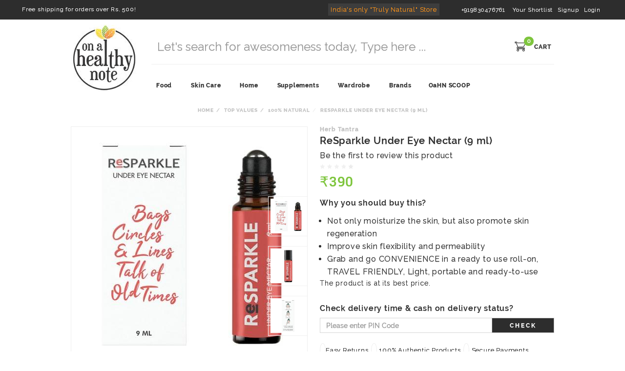

--- FILE ---
content_type: text/html; charset=utf-8
request_url: https://www.onahealthynote.com/product/resparkle-under-eye-nectar-9-ml-
body_size: 31417
content:
<!DOCTYPE html><!--[if gt IE 8]><!--><html class=no-js xmlns:ng=http://angularjs.org id=ng-app lang=en style=--ms-safespace:0px><!--<![endif]--><head><script>(function(w,i,g){w[g]=w[g]||[];if(typeof w[g].push=='function')w[g].push(i)})
(window,'AW-974194955','google_tags_first_party');</script><script async src="/yc55/"></script>
			<script>
				window.dataLayer = window.dataLayer || [];
				function gtag(){dataLayer.push(arguments);}
				gtag('js', new Date());
				gtag('set', 'developer_id.dYzg1YT', true);
				gtag('config', 'AW-974194955');
			</script>
			<style type=text/css>@charset "UTF-8";.ng-cloak,.ng-hide:not(.ng-hide-animate),.x-ng-cloak,[data-ng-cloak],[ng-cloak],[ng\:cloak],[x-ng-cloak]{display:none!important}ng\:form{display:block}.ng-animate-shim{visibility:hidden}.ng-anchor{position:absolute}</style><meta http-equiv=X-UA-Compatible content="IE=edge"><title class="page_title ng-binding" ng-bind=ms.page.title>ReSparkle Under Eye Nectar (9 ml)</title><meta charset=UTF-8><meta content="width=device-width,initial-scale=1,maximum-scale=1,user-scalable=0" name=viewport><meta name=theme-color content=#808080><meta name=msapplication-navbutton-color content=#808080><meta name=apple-mobile-web-app-status-bar-style content=#808080><meta ng-repeat="metas in ms.settings.meta_tags" name="buy organic, natural &amp; chemical free products online in india | onahealthynote.com" content="On A Healthy Note is an authentic curation of organic, natural, chemical free skin care, food, supplements, wellness and home utility items to empower you and help you lead a truly healthy, natural and sustainable life. A one stop power store for a healthy, happy home and you, OaHN helps you make informed choices about the food on your plate, the products on your skin and your lifestyle in general. A holistic, healthy and natural lifestyle has never been easier, and more fun. Buy natural, organic and preservative free made in India products. You can also Order chocolates, beverages, pickles, jams, tea, coffee, cosmetics, clay pots, pet food, honey, cereals, seeds and snacks." class=ng-scope><meta ng-repeat="metas in ms.settings.meta_tags" name=google-site-verification content=9krWsdy8dNK8HsEMCevoz8g508xTEeSwjrffsVC1WBY class=ng-scope><meta ng-repeat="metas in ms.settings.meta_tags" name=facebook-domain-verification content=i6lafomgvam2i4y88r8iy65m102cbf class=ng-scope><meta ng-repeat="meta in ms.page.data.meta_tags" name=description content="ReSparkle is loaded with fatty acids and  Vitamin A, C and E. These not only moisturize the skin, but they also promote skin regeneration, and can improve skin " class=ng-scope><link rel="shortcut icon" href=https://cdn.storehippo.com/s/589352434c82023c3dc1a299/ms.settings/5256837ccc4abf1d39000001/5a2b0fdb1eee8904596adeff-240x240.png type=image/x-icon><meta ng-repeat="og in ms.page.data.og_tags" property=og:title content="ReSparkle Under Eye Nectar (9 ml)" class=ng-scope><meta ng-repeat="og in ms.page.data.og_tags" property=og:description content="ReSparkle is loaded with fatty acids and  Vitamin A, C and E. These not only moisturize the skin, but they also promote skin regeneration, and can improve skin " class=ng-scope><meta ng-repeat="og in ms.page.data.og_tags" property=og:image content=https://www.onahealthynote.com/s/589352434c82023c3dc1a299/ms.products/5e3e9c774dc3af51062b2cbc/images/5e3e9c774dc3af51062b2cbd/5e3e9c7b4dc3af51062b2da4/5e3e9c7b4dc3af51062b2da4-480x480.jpg class=ng-scope><meta ng-repeat="og in ms.page.data.og_tags" property=og:url content=https://www.onahealthynote.com/product/resparkle-under-eye-nectar-9-ml- class=ng-scope><meta ng-repeat="og in ms.page.data.og_tags" property=og:type content=website class=ng-scope><meta name=apple-mobile-web-app-capable content=yes><style>img.lazyload:not([src]){visibility:hidden}</style><base href=/ ><meta name=theme-color content=#a0ce4e><!--[if lt IE 9]><![endif]--><!--[if lte IE 8]><![endif]--><link href="//cdn.storehippo.com/global/assets/custom-1.0.0.css?_v=undefined" rel=stylesheet media=screen><link href="//cdn.storehippo.com/s/589352434c82023c3dc1a299/ms.local_themes/57bbef2d44e4af584b0a4d9e/theme.css?_v=ms1761303_angularjs1758018737356" rel=stylesheet media=screen><link href="//cdn.storehippo.com/global/assets/bootstrap-3.0.2.min.css?_v=undefined" rel=stylesheet media=screen><link rel=stylesheet href="//cdn.storehippo.com/global/assets/thm_v0.0.1/css/styles.min.css?_v=undefined"><!--[if IE 8]><link rel=stylesheet href="//cdn.storehippo.com/s/589352434c82023c3dc1a299/ms.local_themes/57bbef2d44e4af584b0a4d9e/ie8.css?_v=ms1761303_angularjs1758018737356" type=text/css><![endif]--><!--[if IE ]><![endif]--><link rel=stylesheet title=lessCss id=msVariantFile href=https://www.onahealthynote.com/ms/theme/589352434c82023c3dc1a299/demo-onahealthynote/57bbef2d44e4af584b0a4d9e/ms1761303_1689246017721ms1761303_angularjs1758018737356/53734f1410ee11cd79000002.less.css><link type=text/css rel=stylesheet href=https://cdn.storehippo.com/global/assets/intl-tel-input/17.0.18/css/intlTelInput.css><style>.iti{width:100%}</style></head><body ng-controller=MobileAppController class="ms-l-en ng-scope" style=""><div id=body class="body-bg-image body-bg-color slide" ng-class={hide1:showmenu,slide:!showmenu}><div class=overlay ng-class={show:showmenu} ng-click="showmenu=false" ng-swipe-left="showmenu=false"></div><div class="ng-scope ms-widget" data-ng-name=header ms-widgetname=header data-ng-controller=ms_theme.controllers.header ms-widgetid=ms-widget-1 id=ms-widget-1><div hidden="" class="ng-scope ms-widget" data-ng-name=microdata ms-widgetname=microdata data-ng-controller=ms_theme.controllers.microdata ms-widgetid=ms-widget-2 id=ms-widget-2><div style=display:none><div itemscope="" itemtype=http://schema.org/WebSite><span itemprop=creator class=ng-binding>http://base-store.storehippo.com/</span></div><div itemscope="" itemtype=http://schema.org/PostalAddress><span itemprop=streetAddress class=ng-binding>BE 266, Sector 1, Near Tank No.4, Saltlake City</span> <span itemprop=postalCode class=ng-binding>700064</span> <span itemprop=addressLocality class=ng-binding>Kolkata</span> <span itemprop=addressCountry class=ng-binding>IN</span></div><div itemscope="" itemtype=http://schema.org/Organization><span itemprop=name class=ng-binding>On A Healthy Note</span> <span itemprop=url class=ng-binding>http://base-store.storehippo.com/</span><div itemprop=address itemscope="" itemtype=http://schema.org/PostalAddress><span itemprop=streetAddress class=ng-binding>BE 266, Sector 1, Near Tank No.4, Saltlake City</span> <span itemprop=addressLocality class=ng-binding>Kolkata</span>, <span itemprop=addressCountry class=ng-binding>IN</span></div><span itemprop=telephone class=ng-binding>+919830476761</span> <span itemprop=image class=ng-binding>https://www.onahealthynote.com/s/589352434c82023c3dc1a299/ms.settings/5256837ccc4abf1d39000001/58a5584248bcceb47dacc67f-480x480.png"</span> <span itemprop=email class=ng-binding><a href="/cdn-cgi/l/email-protection" class="__cf_email__" data-cfemail="3a5b5e5753547a55545b525f5b564e524354554e5f14595557">[email&#160;protected]</a></span></div><div ng-if="ms.page.name=='product'" class=ng-scope><div itemscope="" itemtype=http://schema.org/Product><span itemprop=productID class=ng-binding>5e3e9c774dc3af51062b2cbc</span> <span itemprop=name class=ng-binding>ReSparkle Under Eye Nectar (9 ml)</span> <span itemprop=image class=ng-binding>https://www.onahealthynote.com/s/589352434c82023c3dc1a299/ms.products/5e3e9c774dc3af51062b2cbc/images/5e3e9c774dc3af51062b2cbd/5e3e9c7b4dc3af51062b2da4/5e3e9c7b4dc3af51062b2da4.jpg</span> <span itemprop=description ng-bind-html-unsafe=ms.product.description class=ng-binding>ReSparkle is loaded with fatty acids and Vitamin A, C and E. These not only moisturize the skin, but they also promote skin regeneration, and can improve skin flexibility and permeability. Grab and go, CONVENIENT ready to use roll-on. TRAVEL FRIENDLY. Light, portable and ready-to-use, our ReSparkle is a herbal ayurvedic remedy for under eye issues. Packaged in an easy-to-tote roller ball bottle.</span> <span itemprop=sku class=ng-binding>HT09</span><div itemprop=offers itemtype=http://schema.org/Offer itemscope=""><span ng-if=ms.product.available itemprop=availability content=https://schema.org/InStock class=ng-scope style="">in stock</span><span itemprop=priceCurrency class=ng-binding>INR</span> <span itemprop=price class=ng-binding>390</span></div><div itemprop=brand itemtype=http://schema.org/Thing itemscope=""><span itemprop=name class=ng-binding>Herb Tantra</span></div><div ng-if=!ms.product.num_reviews itemprop=aggregateRating itemtype=http://schema.org/AggregateRating itemscope="" class=ng-scope><span itemprop=reviewCount>1</span> <span itemprop=ratingValue>1</span></div></div></div><div class="ng-scope ms-widget" data-ng-name=ms+++navigation ms-widgetname=ms.navigation data-ng-controller=ms_theme.controllers.ms+++navigation ms-widgetid=ms-widget-3 id=ms-widget-3><div data-ng-repeat="navLinks in navigation.header.links" data-ng-class="{'active':ms.location.path() == navLinks.url,'dropdown':navLinks.children.length}" class=ng-scope style=""><div itemscope="" itemtype=http://schema.org/SiteNavigationElement><a href=/brands itemprop=url><span itemprop=name class=ng-binding>Brands</span></a></div></div></div></div></div><meta name=facebook-domain-verification content=i6lafomgvam2i4y88r8iy65m102cbf><div ng-if="!ms.screen.xs &amp;&amp; !ms.screen.s" class=ng-scope><div class=""><div id=header class="header ng-scope ms-widget" data-ng-name=ms+++categories ms-widgetname=ms.categories data-ng-controller=ms_theme.controllers.ms+++categories ms-widgetid=ms-widget-50><div class=container-fluid><div id=top-header class="top-header row ms-m-0"><div class="col-sm-12 col-md-12 ms-pb-xs ng-scope ms-widget" data-ng-name=ms+++navigation ms-widgetname=ms.navigation data-ng-controller=ms_theme.controllers.ms+++navigation ms-widgetid=ms-widget-51 id=ms-widget-51><ul class="header-align1 ms-lh-35 pull-left list-inline list-unstyled ms-mb-0"><li class="ms-mr-m dropdown nav-th-links ng-scope" data-ng-repeat="link in navigation.topheader.links" style=""><span data-ng-if=!link.children.length class=ng-scope><a href=/cart class=ng-binding>Free shipping for orders over Rs. 500!</a></span></li></ul><ul class="list-inline list-unstyled ms-m-0 ms-lh-35 ms-pr-0 pull-right"><li data-ng-repeat="link in navigation.extratopheader.links" style=padding-right:40px ng-if=link class=ng-scope><a href=/ ><span class="ms-p-xs extralink ng-binding">India's only "Truly Natural" Store</span></a></li><li ng-if=ms.settings.contact_phone class="ms-p-relative ng-scope"><a href=/contact class=ng-binding><i class="fa fa-phone ms-fs-14 absolute"></i> +919830476761</a></li><li><a href=/account/wishlist class=ng-binding><i class="fa fa-heart-o ms-pr-xs"></i> Your Shortlist</a></li><li data-ng-if=!ms.user.isLoggedIn class=ng-scope><a class="ms-td-none register-link ng-scope ms-widget ng-binding" data-toggle=modal data-target=#signup data-ng-name=register1 ms-widgetname=register1 data-ng-controller=ms_theme.controllers.register1 ms-widgetid=ms-widget-60 id=ms-widget-60>Signup</a></li><li data-ng-if=!ms.user.isLoggedIn class=ng-scope><a class="ms-td-none login-link ng-scope ms-widget ng-binding" data-toggle=modal data-target=#login data-ng-name=register1 ms-widgetname=register1 data-ng-controller=ms_theme.controllers.register1 ms-widgetid=ms-widget-61 id=ms-widget-61>Login</a></li></ul><div class="ng-scope ms-widget" data-ng-name=register1 ms-widgetname=register1 data-ng-controller=ms_theme.controllers.register1 ms-widgetid=ms-widget-52 id=ms-widget-52><div id=signup class="modal fade" role=dialog><div class=modal-dialog><div class=modal-content><div class=modal-body><button type=button class=close data-dismiss=modal aria-label=Close style=position:absolute;right:6px;top:11px;font-size:23px;z-index:20><span aria-hidden=true class=signclor>×</span></button><div class="row ng-scope ms-widget" ms-data-name="Register banner1" data-ng-name=ms+++banner ms-widgetname=ms.banner data-ng-controller=ms_theme.controllers.ms+++banner ms-widgetid=ms-widget-53 id=ms-widget-53><div class="col-sm-12 ng-scope" ng-if=banner.image style=""><div class=row><div class="col-sm-4 ms-p-0"><div class="banner banner7 ng-scope ms-widget" ms-data-name="Register banner1" data-ng-name=ms+++banner ms-widgetname=ms.banner data-ng-controller=ms_theme.controllers.ms+++banner ms-widgetid=ms-widget-102 id=ms-widget-102><a data-ng-if="!loading &amp;&amp; banner.image " data-ng-href="" class=ng-scope><div class=ms-img-warpper><img ms-data-centercropping=0 ms-data-valign=middle ms-data-halign=center ms-data-aspect-ratio=1:2 data-ng-src=https://www.onahealthynote.com/s/589352434c82023c3dc1a299/ms.banners/58a6998b48bcceb47dacd326-480x480.jpg alt=... class="ng-scope ms-widget ms-img-content" data-ng-name=ms+++responsiveImage ms-widgetname=ms.responsiveImage data-ng-controller=ms_theme.controllers.ms+++responsiveImage ms-widgetid=ms-widget-104 id=ms-widget-104 src=https://www.onahealthynote.com/s/589352434c82023c3dc1a299/ms.banners/58a6998b48bcceb47dacd326-480x480.jpg style=inset:0;margin:auto;display:inline><div style=padding-top:200%></div></div></a></div></div><div class=col-sm-8><div class=row><div class="col-sm-12 ms-p-0 ms-mb-x" style=background-color:#f5f5f5><p class="gray-light1 font-bold1 ms-pt-xs text-center">HEY THERE</p><h4 class="dark-blk text-center ms-pb-l ms-fs-18">Sign up to get 10% off on your first order</h4></div><div class=col-sm-12><div class="register-form ng-scope ms-widget" ms-data-formname=reg ms-data-buttonname="SIGN UP" data-ng-name=register_controller ms-widgetname=register_controller data-ng-controller=ms_theme.controllers.register_controller ms-widgetid=ms-widget-103 id=ms-widget-103><form name=enquiry ng-submit=submit() ms-success="ms.location.path('/account/profile')" class="ng-pristine ng-valid"><div ng-repeat="field in formFields" class=ng-scope style=""><div ng-if="field.settings.display_type=='email'" class="form-group ms-mb-0 ng-scope"><input type=text class="form-control ng-pristine ng-untouched ng-valid" id=email ng-model=fields[field.name] placeholder="Email Address"></div><label class="error ng-binding"></label></div><div ng-repeat="field in formFields" class=ng-scope><div ng-if="field.settings.display_type=='password'" class="form-group ms-mb-0 ng-scope"><input type=password class="form-control ng-pristine ng-untouched ng-valid" id=password placeholder="Create a Password" ng-model=fields[field.name]></div><label class="error ng-binding"></label></div><div class="form-group ms-mb-0"><div class=""><button type=submit class="btn btn-primary ms-fs-12 ms-p-8 btn-block font-bold1 ng-binding">SIGN UP</button></div></div><style>.error{color:red}</style></form></div><p class="gray-light ms-mt-x ms-mb-m"><span style=color:#ddd>-----------------------------</span> OR <span style=color:#ddd>-----------------------------</span></p><div class="row social-login register-social-links text-center ms-fs-11"><a ng-repeat="data in ms.settings.ms.login_providers" ng-if="data.name == 'facebook'" class="btn font-bold ms-fs-12 ms-p-8 facebook-login register-social-links ng-scope ms-widget ng-binding" data-ng-name=ms+++facebookLogin ms-widgetname=ms.facebookLogin data-ng-controller=ms_theme.controllers.ms+++facebookLogin ms-widgetid=ms-widget-105 id=ms-widget-105><i class="fa fa-facebook fa-lg">&nbsp; &nbsp; &nbsp; </i>SIGN UP WITH FACEBOOK</a></div></div><div class="text-center ms-mt-s register-already-account"><span class="signclor ms-fs-14">Already a Member? <a class=primary ng-click="removepop('.modal')" href=/user/login><u>Login!</u></a></span></div></div></div></div></div></div></div></div></div></div><style>.facebook-login{background-color:#3b5998!important;color:#fff!important;border-color:#3b5998;width:90%!important;letter-spacing:2px!important}.modal-content{border-radius:0!important}.form-control:focus{border:1px solid!important;box-shadow:1px 1px 1px!important}.font-bold1{font-weight:700;letter-spacing:2px}.gray-light1{color:#999}.dark-blk{color:#0c0c0c}.ms-fs-18{font-size:18px!important}.signclor{color:#333!important;font-weight:700}</style></div><div class="ng-scope ms-widget" data-ng-name=login1 ms-widgetname=login1 data-ng-controller=ms_theme.controllers.login1 ms-widgetid=ms-widget-54 id=ms-widget-54><div id=login class="modal fade" role=dialog><div class=modal-dialog><div class=modal-content><div class="modal-body ms-p-m"><button type=button class=close data-dismiss=modal aria-label=Close style=position:absolute;right:6px;top:8px;font-size:23px;z-index:20><span aria-hidden=true class=signclor>×</span></button><div class="row ng-scope ms-widget" ms-data-name="Register banner1" data-ng-name=ms+++banner ms-widgetname=ms.banner data-ng-controller=ms_theme.controllers.ms+++banner ms-widgetid=ms-widget-55 id=ms-widget-55><div class="col-sm-12 ng-scope" ng-if=banner.image style=""><div class=row><div class="col-sm-4 ms-p-0"><div class="banner banner7 ng-scope ms-widget" ms-data-name="Register banner1" data-ng-name=ms+++banner ms-widgetname=ms.banner data-ng-controller=ms_theme.controllers.ms+++banner ms-widgetid=ms-widget-106 id=ms-widget-106><a data-ng-if="!loading &amp;&amp; banner.image " data-ng-href="" class=ng-scope><div class=ms-img-warpper><img ms-data-centercropping=0 ms-data-valign=middle ms-data-halign=center ms-data-aspect-ratio=1:2 data-ng-src=https://www.onahealthynote.com/s/589352434c82023c3dc1a299/ms.banners/58a6998b48bcceb47dacd326-480x480.jpg alt=... class="ng-scope ms-widget ms-img-content" data-ng-name=ms+++responsiveImage ms-widgetname=ms.responsiveImage data-ng-controller=ms_theme.controllers.ms+++responsiveImage ms-widgetid=ms-widget-108 id=ms-widget-108 src=https://www.onahealthynote.com/s/589352434c82023c3dc1a299/ms.banners/58a6998b48bcceb47dacd326-480x480.jpg style=inset:0;margin:auto;display:inline><div style=padding-top:200%></div></div></a></div></div><div class=col-sm-8><div class=row><div class="col-sm-12 ms-p-0 custom-background"><p class="font-bold1 ms-pt-xs text-center gray-light1">HEY THERE</p><h4 class="dark-blk text-center ms-pb-l ms-fs-18">Log in now and start exploring OAHN</h4></div><div class=col-sm-12><div class="login-form ng-scope ms-widget" ms-data-formname=log ms-data-buttonname=Login data-ng-name=ms+++th2+++login_controller ms-widgetname=ms.th2.login_controller data-ng-controller=ms_theme.controllers.ms+++th2+++login_controller ms-widgetid=ms-widget-107 id=ms-widget-107><form ng-if=formFields.length name=login ms-success="ms.location.path('/account/profile');removepop('.modal')" ng-submit=submit() novalidate="" class="ng-pristine ng-valid ng-scope" style=""><div class="form-layout-new ng-scope" ng-repeat="field in formFields"><div ng-if="field.settings.display_type=='email'" class="form-group ms-mb-0 ng-scope"><input type=text class="form-control ms-h-40 ng-pristine ng-untouched ng-valid" id=email ng-model=fields[field.name] placeholder="Email Address"></div><label class="error ng-binding"></label></div><div class="form-layout-new ng-scope" ng-repeat="field in formFields"><div ng-if="field.settings.display_type=='password'" class="form-group ms-mb-0 ms-pos-rel ng-scope"><a href=/user/forgotten ng-click="removepop('.modal')" class="fore-postion ng-binding">Forgot? &nbsp;</a> <input type=password class="form-control ms-h-40 ng-pristine ng-untouched ng-valid" id=password placeholder=Password ng-model=fields[field.name]></div><label class="error ng-binding"></label></div><div class="form-group ms-mb-0"><div class=""><button type=submit class="btn btn-primary ms-fs-13 ms-p-8 btn-block font-bold1 ng-binding">LOG IN</button></div></div></form></div><p class="gray-light ms-mt-x ms-mb-m"><span style=color:#ddd>-----------------------------</span> OR <span style=color:#ddd>-----------------------------</span></p><div class="row social-login register-social-links text-center ms-fs-11"><a ng-repeat="data in ms.settings.ms.login_providers" ng-if="data.name == 'facebook'" class="btn font-bold ms-fs-13 ms-p-8 facebook-login1 register-social-links ng-scope ms-widget" data-ng-name=ms+++facebookLogin ms-widgetname=ms.facebookLogin data-ng-controller=ms_theme.controllers.ms+++facebookLogin ms-widgetid=ms-widget-109 id=ms-widget-109><i class="fa fa-facebook fa-lg">&nbsp; &nbsp; &nbsp; </i><span class=ng-binding>LOG IN WITH FACEBOOK</span></a></div></div><div class="text-center ms-mt-x ms-mb-m register-already-account"><span class="signclor login-create-account">Not a Member?</span> <a ng-click="removepop('.modal')" class=primary href=/user/register>Register</a></div></div></div></div></div></div></div></div></div></div><style>.facebook-login1{background-color:#3b5998!important;color:#fff!important;border-color:#3b5998;width:90%!important;letter-spacing:2px!important;font-weight:700!important}.signclor{color:#333!important;font-weight:700}@media screen and (min-width:768px){.modal-dialog{padding-top:126px!important}}.modal-content{border-radius:0!important}.gray-lighter{color:#929292!important}.fore-postion{position:absolute;right:0;line-height:19px;top:7px;font-size:13px;color:#333!important;font-weight:700}.font-bold1{font-weight:700;letter-spacing:2px}.gray-light1{color:#999}.dark-blk{color:#0c0c0c}.ms-p-8{padding:8px}.ms-h-40{height:40px!important}.custom-background{background-color:#f5f5f5}.light-color{color:#ddd}</style></div></div></div></div><div id=beforeScroll><div id=main-header class=main-header onmouseleave=hideOverlay()><div class=container><div class=row><div class="col-sm-2 ms-d-table ms-h-120 ms-p-0"><div id=logo class="logo ms-pt-s ms-pb-s text-center" itemscope="" itemtype=http://schema.org/Organization><a href=/ ><meta itemprop=url content=http://base-store.storehippo.com/ ><img itemprop=logo class=img-responsive data-ng-src=https://www.onahealthynote.com/s/589352434c82023c3dc1a299/ms.settings/5256837ccc4abf1d39000001/58a5584248bcceb47dacc67f-480x480.png name="" alt="" src=https://www.onahealthynote.com/s/589352434c82023c3dc1a299/ms.settings/5256837ccc4abf1d39000001/58a5584248bcceb47dacc67f-480x480.png></a></div></div><div class="col-sm-10 ms-pl-0"><div class="row ms-mt-xs ms-ml-0 ms-mr-0 ms-pt-l"><div id=autocomplete class="col-lg-10 col-sm-9 search-box ms-pt-s ms-pl-0"><div onmouseleave=hideOverlay() class="ng-scope ms-widget" data-ng-name=autocomplete ms-widgetname=autocomplete data-ng-controller=ms_theme.controllers.autocomplete ms-widgetid=ms-widget-56 id=ms-widget-56><div id=div1><form class="search-form ng-scope ms-widget ng-pristine ng-valid" name=search ms-name=search ng-submit=submit();abc();hideOverlay() style=z-index:99999;background:#fff data-ng-name=ms+++form+++search ms-widgetname=ms.form.search data-ng-controller=ms_theme.controllers.ms+++form+++search ms-widgetid=ms-widget-57 id=ms-widget-57><div class="input-group ms-w-full" onmouseleave=hideOverlay()><input autocomplete=off id=search type=text class="form-control ms-br-zero ms-h-40 ms-w-full ms-br-none ms-bg-none ms-fs-24 ng-pristine ng-untouched ng-valid" ng-model=data.text placeholder="Let's search for awesomeness today, Type here ..." ng-change="fields.search=data.text"></div><div ng-if=!data.text.length onmouseenter=hideOverlay() class=ng-scope></div></form></div></div></div><div class="col-lg-2 col-sm-3 ms-p-0"><a ng-href=/cart href=/cart></a><div class="text-right ms-w-full ms-lh-22 ms-p-xs ms-br-zero font-bold" style=position:relative><a ng-href=/cart href=/cart></a><div style=padding-right:30px!important class="banner row ms-pt-xs ms-m-0 ng-scope ms-widget" ms-data-name=cartBanner data-ng-name=ms+++banner ms-widgetname=ms.banner data-ng-controller=ms_theme.controllers.ms+++banner ms-widgetid=ms-widget-58 id=ms-widget-58><a ng-href=/cart href=/cart></a><a ng-if=banner.image ng-href=/cart class=ng-scope href=/cart style=""> <img class="ms-m-0 ms-h-full ng-scope ms-widget" ms-data-centercropping=0 ms-data-valign=middle ms-data-halign=center ng-src=https://www.onahealthynote.com/s/589352434c82023c3dc1a299/ms.banners/594b456ad440752032553687-100x100.png alt=... data-ng-name=ms+++responsiveImage ms-widgetname=ms.responsiveImage data-ng-controller=ms_theme.controllers.ms+++responsiveImage ms-widgetid=ms-widget-110 id=ms-widget-110 src=https://www.onahealthynote.com/s/589352434c82023c3dc1a299/ms.banners/594b456ad440752032553687-100x100.png><div></div></a><span class="badge ng-binding" style="top:-32px!important;position:relative!important;bottom:12px!important;min-width:20px;padding:4px 2px!important;left:8px!important;background-color:#7ec53d">0</span></div><span class=ms-fs-12 style=position:absolute;top:22px;right:-9px;line-height:19px><a href=/cart class="raleway-bold ng-binding" style=letter-spacing:1px>CART</a></span></div></div></div><hr class="row ms-ml-0 ms-mt-0 ms-mb-0"><div class="ms-border-none nav-header ms-pt-m row" id=nav-header1><div class="col-lg-12 col-md-12 col-sm-12"><nav class="navbar navbar-default ms-mb-0 ms-border-none ms-mih-30"><div class=container-fluid><ul class="nav navbar-nav ms-mt-s menu-ul"><li class="ms-ft-none text-left ms-d-inline dropdown" ng-if="category.metafields.healthy_note != 1" data-ng-repeat="category in categories" data-ng-class="{'dropdown':category.children.length}" style=""><a class="ms-pt-s ms-pb-s raleway-bold ng-scope" ng-href=/browse/food data-ng-if=category.children.length href=/browse/food><span class=ng-binding>Food </span><i class="fa fa-sort-desc transform"></i></a><ul ng-if=category.children.length style=width:100% class="dropdown-menu dropdown-menu-center ms-p-s list-inline ng-scope" role=menu><div ng-if=category.image class="row ng-scope"><div class=col-sm-3><a ng-href=/browse/food href=/browse/food><div class=ms-img-warpper><img ms-data-valign=top ms-data-halign=center ms-data-placeholder-html="<div class=&quot;img-place-holder&quot;><table><tr><td>Name: category_images.<br> Ratio : 1:2</td></tr></table></div>" ms-data-aspect-ratio=1:2 ng-src=https://www.onahealthynote.com/s/589352434c82023c3dc1a299/ms.categories/51fb787e4cfe31ad2a000001/5c8a1f144ad993207218a185-360x360.jpg alt=... class="ng-scope ms-widget ms-img-content" data-ng-name=ms+++responsiveImage ms-widgetname=ms.responsiveImage data-ng-controller=ms_theme.controllers.ms+++responsiveImage ms-widgetid=ms-widget-89 id=ms-widget-89 src=https://www.onahealthynote.com/s/589352434c82023c3dc1a299/ms.categories/51fb787e4cfe31ad2a000001/5c8a1f144ad993207218a185-360x360.jpg style=top:0;left:0;right:0;margin-left:auto;margin-right:auto;display:inline><div style=padding-top:200%></div></div></a></div><div class="ms-p-xs dropdownMenu-lvl2 col-sm-9"><div class="dropdownMenu-lvl3 ms-pr-xs ms-lh-25 ms-mb-s col-sm-6 ng-scope" ng-repeat="subcategory in category.children"><a class="raleway-bold ng-binding" ng-href=/browse/grains-pulses-pastas-and-dosas href=/browse/grains-pulses-pastas-and-dosas>Grains Pulses Pastas &amp; Dosas</a></div><div class="dropdownMenu-lvl3 ms-pr-xs ms-lh-25 ms-mb-s col-sm-6 ng-scope" ng-repeat="subcategory in category.children"><a class="raleway-bold ng-binding" ng-href=/browse/cereals-granolas href=/browse/cereals-granolas>Cereals &amp; Granolas</a></div><div class="dropdownMenu-lvl3 ms-pr-xs ms-lh-25 ms-mb-s col-sm-6 ng-scope" ng-repeat="subcategory in category.children"><a class="raleway-bold ng-binding" ng-href=/browse/spices-herbs href=/browse/spices-herbs>Spices &amp; Herbs</a></div><div class="dropdownMenu-lvl3 ms-pr-xs ms-lh-25 ms-mb-s col-sm-6 ng-scope" ng-repeat="subcategory in category.children"><a class="raleway-bold ng-binding" ng-href=/browse/bakery-ready-to-eats-and-snacks href=/browse/bakery-ready-to-eats-and-snacks>Bakery Ready-To-Eats &amp; Snacks</a></div><div class="dropdownMenu-lvl3 ms-pr-xs ms-lh-25 ms-mb-s col-sm-6 ng-scope" ng-repeat="subcategory in category.children"><a class="raleway-bold ng-binding" ng-href=/browse/mock-meats href=/browse/mock-meats>Mock Meats</a></div><div class="dropdownMenu-lvl3 ms-pr-xs ms-lh-25 ms-mb-s col-sm-6 ng-scope" ng-repeat="subcategory in category.children"><a class="raleway-bold ng-binding" ng-href=/browse/nuts-seeds-digestives href=/browse/nuts-seeds-digestives>Nuts, Seeds &amp; Digestives</a></div><div class="dropdownMenu-lvl3 ms-pr-xs ms-lh-25 ms-mb-s col-sm-6 ng-scope" ng-repeat="subcategory in category.children"><a class="raleway-bold ng-binding" ng-href=/browse/milk-health-drinks-beverages href=/browse/milk-health-drinks-beverages>Milk, Health Drinks &amp; Beverages</a></div><div class="dropdownMenu-lvl3 ms-pr-xs ms-lh-25 ms-mb-s col-sm-6 ng-scope" ng-repeat="subcategory in category.children"><a class="raleway-bold ng-binding" ng-href=/browse/ghee-oils-butter href=/browse/ghee-oils-butter>Ghee, Oils &amp; Butter</a></div><div class="dropdownMenu-lvl3 ms-pr-xs ms-lh-25 ms-mb-s col-sm-6 ng-scope" ng-repeat="subcategory in category.children"><a class="raleway-bold ng-binding" ng-href=/browse/dips-spreads-pickles href=/browse/dips-spreads-pickles>Dips, Spreads &amp; Pickles</a></div><div class="dropdownMenu-lvl3 ms-pr-xs ms-lh-25 ms-mb-s col-sm-6 ng-scope" ng-repeat="subcategory in category.children"><a class="raleway-bold ng-binding" ng-href=/browse/baby-toddlers href=/browse/baby-toddlers>Baby &amp; Toddlers</a></div><div class="dropdownMenu-lvl3 ms-pr-xs ms-lh-25 ms-mb-s col-sm-6 ng-scope" ng-repeat="subcategory in category.children"><a class="raleway-bold ng-binding" ng-href=/browse/pets href=/browse/pets>Pets</a></div><div class="dropdownMenu-lvl3 ms-pr-xs ms-lh-25 ms-mb-s col-sm-6 ng-scope" ng-repeat="subcategory in category.children"><a class="raleway-bold ng-binding" ng-href=/browse/superfoods-oahn-luxe href=/browse/superfoods-oahn-luxe>Superfoods | OaHN LUXE</a></div></div></div></ul></li><li class="ms-ft-none text-left ms-d-inline dropdown" ng-if="category.metafields.healthy_note != 1" data-ng-repeat="category in categories" data-ng-class="{'dropdown':category.children.length}"><a class="ms-pt-s ms-pb-s raleway-bold ng-scope" ng-href=/browse/skin-care data-ng-if=category.children.length href=/browse/skin-care><span class=ng-binding>Skin Care </span><i class="fa fa-sort-desc transform"></i></a><ul ng-if=category.children.length style=width:100% class="dropdown-menu dropdown-menu-center ms-p-s list-inline ng-scope" role=menu><div ng-if=category.image class="row ng-scope"><div class=col-sm-3><a ng-href=/browse/skin-care href=/browse/skin-care><div class=ms-img-warpper><img ms-data-valign=top ms-data-halign=center ms-data-placeholder-html="<div class=&quot;img-place-holder&quot;><table><tr><td>Name: category_images.<br> Ratio : 1:2</td></tr></table></div>" ms-data-aspect-ratio=1:2 ng-src=https://www.onahealthynote.com/s/589352434c82023c3dc1a299/ms.categories/578c7fbf12c523bc7f7833a3/5c6e5436c171f44747c0ff19-360x360.jpg alt=... class="ng-scope ms-widget ms-img-content" data-ng-name=ms+++responsiveImage ms-widgetname=ms.responsiveImage data-ng-controller=ms_theme.controllers.ms+++responsiveImage ms-widgetid=ms-widget-90 id=ms-widget-90 src=https://www.onahealthynote.com/s/589352434c82023c3dc1a299/ms.categories/578c7fbf12c523bc7f7833a3/5c6e5436c171f44747c0ff19-360x360.jpg style=top:0;left:0;right:0;margin-left:auto;margin-right:auto;display:inline><div style=padding-top:200%></div></div></a></div><div class="ms-p-xs dropdownMenu-lvl2 col-sm-9"><div class="dropdownMenu-lvl3 ms-pr-xs ms-lh-25 ms-mb-s col-sm-6 ng-scope" ng-repeat="subcategory in category.children"><a class="raleway-bold ng-binding" ng-href=/browse/tools-and-massagers href=/browse/tools-and-massagers>Tools &amp; Massagers</a></div><div class="dropdownMenu-lvl3 ms-pr-xs ms-lh-25 ms-mb-s col-sm-6 ng-scope" ng-repeat="subcategory in category.children"><a class="raleway-bold ng-binding" ng-href=/browse/face href=/browse/face>Face</a></div><div class="dropdownMenu-lvl3 ms-pr-xs ms-lh-25 ms-mb-s col-sm-6 ng-scope" ng-repeat="subcategory in category.children"><a class="raleway-bold ng-binding" ng-href=/browse/body1 href=/browse/body1>Body</a></div><div class="dropdownMenu-lvl3 ms-pr-xs ms-lh-25 ms-mb-s col-sm-6 ng-scope" ng-repeat="subcategory in category.children"><a class="raleway-bold ng-binding" ng-href=/browse/hair href=/browse/hair>Hair</a></div><div class="dropdownMenu-lvl3 ms-pr-xs ms-lh-25 ms-mb-s col-sm-6 ng-scope" ng-repeat="subcategory in category.children"><a class="raleway-bold ng-binding" ng-href=/browse/baby-care href=/browse/baby-care>Baby Care</a></div><div class="dropdownMenu-lvl3 ms-pr-xs ms-lh-25 ms-mb-s col-sm-6 ng-scope" ng-repeat="subcategory in category.children"><a class="raleway-bold ng-binding" ng-href=/browse/men href=/browse/men>Men</a></div><div class="dropdownMenu-lvl3 ms-pr-xs ms-lh-25 ms-mb-s col-sm-6 ng-scope" ng-repeat="subcategory in category.children"><a class="raleway-bold ng-binding" ng-href=/browse/make-up href=/browse/make-up>Make up</a></div><div class="dropdownMenu-lvl3 ms-pr-xs ms-lh-25 ms-mb-s col-sm-6 ng-scope" ng-repeat="subcategory in category.children"><a class="raleway-bold ng-binding" ng-href=/browse/aromatherapy href=/browse/aromatherapy>Aromatherapy</a></div><div class="dropdownMenu-lvl3 ms-pr-xs ms-lh-25 ms-mb-s col-sm-6 ng-scope" ng-repeat="subcategory in category.children"><a class="raleway-bold ng-binding" ng-href=/browse/diy-make-your-own-stuff href=/browse/diy-make-your-own-stuff>DIY - Make Your own stuff</a></div><div class="dropdownMenu-lvl3 ms-pr-xs ms-lh-25 ms-mb-s col-sm-6 ng-scope" ng-repeat="subcategory in category.children"><a class="raleway-bold ng-binding" ng-href=/browse/maternal-care href=/browse/maternal-care>Maternal Care</a></div><div class="dropdownMenu-lvl3 ms-pr-xs ms-lh-25 ms-mb-s col-sm-6 ng-scope" ng-repeat="subcategory in category.children"><a class="raleway-bold ng-binding" ng-href=/browse/oahn-luxe href=/browse/oahn-luxe>OaHN LUXE</a></div></div></div></ul></li><li class="ms-ft-none text-left ms-d-inline dropdown" ng-if="category.metafields.healthy_note != 1" data-ng-repeat="category in categories" data-ng-class="{'dropdown':category.children.length}"><a class="ms-pt-s ms-pb-s raleway-bold ng-scope" ng-href=/browse/home data-ng-if=category.children.length href=/browse/home><span class=ng-binding>Home </span><i class="fa fa-sort-desc transform"></i></a><ul ng-if=category.children.length style=width:100% class="dropdown-menu dropdown-menu-center ms-p-s list-inline ng-scope" role=menu><div ng-if=category.image class="row ng-scope"><div class=col-sm-3><a ng-href=/browse/home href=/browse/home><div class=ms-img-warpper><img ms-data-valign=top ms-data-halign=center ms-data-placeholder-html="<div class=&quot;img-place-holder&quot;><table><tr><td>Name: category_images.<br> Ratio : 1:2</td></tr></table></div>" ms-data-aspect-ratio=1:2 ng-src=https://www.onahealthynote.com/s/589352434c82023c3dc1a299/ms.categories/541efbe7c18402d32272d35c/5cb9a5e466d63b6d0beb974b-360x360.jpg alt=... class="ng-scope ms-widget ms-img-content" data-ng-name=ms+++responsiveImage ms-widgetname=ms.responsiveImage data-ng-controller=ms_theme.controllers.ms+++responsiveImage ms-widgetid=ms-widget-91 id=ms-widget-91 src=https://www.onahealthynote.com/s/589352434c82023c3dc1a299/ms.categories/541efbe7c18402d32272d35c/5cb9a5e466d63b6d0beb974b-360x360.jpg style=top:0;left:0;right:0;margin-left:auto;margin-right:auto;display:inline><div style=padding-top:200%></div></div></a></div><div class="ms-p-xs dropdownMenu-lvl2 col-sm-9"><div class="dropdownMenu-lvl3 ms-pr-xs ms-lh-25 ms-mb-s col-sm-6 ng-scope" ng-repeat="subcategory in category.children"><a class="raleway-bold ng-binding" ng-href=/browse/covid-essentials-1 href=/browse/covid-essentials-1>Covid Essentials</a></div><div class="dropdownMenu-lvl3 ms-pr-xs ms-lh-25 ms-mb-s col-sm-6 ng-scope" ng-repeat="subcategory in category.children"><a class="raleway-bold ng-binding" ng-href=/browse/feminine-care href=/browse/feminine-care>Feminine Care</a></div><div class="dropdownMenu-lvl3 ms-pr-xs ms-lh-25 ms-mb-s col-sm-6 ng-scope" ng-repeat="subcategory in category.children"><a class="raleway-bold ng-binding" ng-href=/browse/household-supplies href=/browse/household-supplies>Household Supplies</a></div><div class="dropdownMenu-lvl3 ms-pr-xs ms-lh-25 ms-mb-s col-sm-6 ng-scope" ng-repeat="subcategory in category.children"><a class="raleway-bold ng-binding" ng-href=/browse/crystals href=/browse/crystals>Crystals</a></div><div class="dropdownMenu-lvl3 ms-pr-xs ms-lh-25 ms-mb-s col-sm-6 ng-scope" ng-repeat="subcategory in category.children"><a class="raleway-bold ng-binding" ng-href=/browse/housewares href=/browse/housewares>Housewares</a></div><div class="dropdownMenu-lvl3 ms-pr-xs ms-lh-25 ms-mb-s col-sm-6 ng-scope" ng-repeat="subcategory in category.children"><a class="raleway-bold ng-binding" ng-href=/browse/home-fragrance href=/browse/home-fragrance>Home Fragrance</a></div><div class="dropdownMenu-lvl3 ms-pr-xs ms-lh-25 ms-mb-s col-sm-6 ng-scope" ng-repeat="subcategory in category.children"><a class="raleway-bold ng-binding" ng-href=/browse/bedding href=/browse/bedding>Bedding</a></div><div class="dropdownMenu-lvl3 ms-pr-xs ms-lh-25 ms-mb-s col-sm-6 ng-scope" ng-repeat="subcategory in category.children"><a class="raleway-bold ng-binding" ng-href=/browse/yoga-home-fitness href=/browse/yoga-home-fitness>Yoga &amp; Home Fitness</a></div><div class="dropdownMenu-lvl3 ms-pr-xs ms-lh-25 ms-mb-s col-sm-6 ng-scope" ng-repeat="subcategory in category.children"><a class="raleway-bold ng-binding" ng-href=/browse/gardening href=/browse/gardening>Gardening</a></div><div class="dropdownMenu-lvl3 ms-pr-xs ms-lh-25 ms-mb-s col-sm-6 ng-scope" ng-repeat="subcategory in category.children"><a class="raleway-bold ng-binding" ng-href=/browse/home-decor href=/browse/home-decor>Home Decor</a></div><div class="dropdownMenu-lvl3 ms-pr-xs ms-lh-25 ms-mb-s col-sm-6 ng-scope" ng-repeat="subcategory in category.children"><a class="raleway-bold ng-binding" ng-href=/browse/office-supplies-stationery href=/browse/office-supplies-stationery>Office Supplies &amp; Stationery</a></div><div class="dropdownMenu-lvl3 ms-pr-xs ms-lh-25 ms-mb-s col-sm-6 ng-scope" ng-repeat="subcategory in category.children"><a class="raleway-bold ng-binding" ng-href=/browse/festivals href=/browse/festivals>Festivals</a></div><div class="dropdownMenu-lvl3 ms-pr-xs ms-lh-25 ms-mb-s col-sm-6 ng-scope" ng-repeat="subcategory in category.children"><a class="raleway-bold ng-binding" ng-href=/browse/oahn-luxe-2 href=/browse/oahn-luxe-2>OaHN LUXE</a></div></div></div></ul></li><li class="ms-ft-none text-left ms-d-inline dropdown" ng-if="category.metafields.healthy_note != 1" data-ng-repeat="category in categories" data-ng-class="{'dropdown':category.children.length}"><a class="ms-pt-s ms-pb-s raleway-bold ng-scope" ng-href=/browse/supplements data-ng-if=category.children.length href=/browse/supplements><span class=ng-binding>Supplements </span><i class="fa fa-sort-desc transform"></i></a><ul ng-if=category.children.length style=width:100% class="dropdown-menu dropdown-menu-center ms-p-s list-inline ng-scope" role=menu><div ng-if=category.image class="row ng-scope"><div class=col-sm-3><a ng-href=/browse/supplements href=/browse/supplements><div class=ms-img-warpper><img ms-data-valign=top ms-data-halign=center ms-data-placeholder-html="<div class=&quot;img-place-holder&quot;><table><tr><td>Name: category_images.<br> Ratio : 1:2</td></tr></table></div>" ms-data-aspect-ratio=1:2 ng-src=https://www.onahealthynote.com/s/589352434c82023c3dc1a299/ms.categories/53fb088863513fff2cce01f7/5cb9abd4235d535102c89833-360x360.jpg alt=... class="ng-scope ms-widget ms-img-content" data-ng-name=ms+++responsiveImage ms-widgetname=ms.responsiveImage data-ng-controller=ms_theme.controllers.ms+++responsiveImage ms-widgetid=ms-widget-92 id=ms-widget-92 src=https://www.onahealthynote.com/s/589352434c82023c3dc1a299/ms.categories/53fb088863513fff2cce01f7/5cb9abd4235d535102c89833-360x360.jpg style=top:0;left:0;right:0;margin-left:auto;margin-right:auto;display:inline><div style=padding-top:200%></div></div></a></div><div class="ms-p-xs dropdownMenu-lvl2 col-sm-9"><div class="dropdownMenu-lvl3 ms-pr-xs ms-lh-25 ms-mb-s col-sm-6 ng-scope" ng-repeat="subcategory in category.children"><a class="raleway-bold ng-binding" ng-href=/browse/cbd href=/browse/cbd>CBD</a></div><div class="dropdownMenu-lvl3 ms-pr-xs ms-lh-25 ms-mb-s col-sm-6 ng-scope" ng-repeat="subcategory in category.children"><a class="raleway-bold ng-binding" ng-href=/browse/cancer-care href=/browse/cancer-care>Cancer Care</a></div><div class="dropdownMenu-lvl3 ms-pr-xs ms-lh-25 ms-mb-s col-sm-6 ng-scope" ng-repeat="subcategory in category.children"><a class="raleway-bold ng-binding" ng-href=/browse/covid-supplements href=/browse/covid-supplements>Covid Supplements</a></div><div class="dropdownMenu-lvl3 ms-pr-xs ms-lh-25 ms-mb-s col-sm-6 ng-scope" ng-repeat="subcategory in category.children"><a class="raleway-bold ng-binding" ng-href=/browse/vitamins-minerals href=/browse/vitamins-minerals>Vitamins &amp; Minerals</a></div><div class="dropdownMenu-lvl3 ms-pr-xs ms-lh-25 ms-mb-s col-sm-6 ng-scope" ng-repeat="subcategory in category.children"><a class="raleway-bold ng-binding" ng-href=/browse/natural-herbal-remedies href=/browse/natural-herbal-remedies>Natural &amp; Herbal Remedies</a></div><div class="dropdownMenu-lvl3 ms-pr-xs ms-lh-25 ms-mb-s col-sm-6 ng-scope" ng-repeat="subcategory in category.children"><a class="raleway-bold ng-binding" ng-href=/browse/detox-immunity-energy href=/browse/detox-immunity-energy>Detox &amp; Immunity &amp; Energy</a></div><div class="dropdownMenu-lvl3 ms-pr-xs ms-lh-25 ms-mb-s col-sm-6 ng-scope" ng-repeat="subcategory in category.children"><a class="raleway-bold ng-binding" ng-href=/browse/sports-fitness href=/browse/sports-fitness>Sports &amp; Fitness</a></div><div class="dropdownMenu-lvl3 ms-pr-xs ms-lh-25 ms-mb-s col-sm-6 ng-scope" ng-repeat="subcategory in category.children"><a class="raleway-bold ng-binding" ng-href=/browse/pain-relief href=/browse/pain-relief>Pain Relief</a></div><div class="dropdownMenu-lvl3 ms-pr-xs ms-lh-25 ms-mb-s col-sm-6 ng-scope" ng-repeat="subcategory in category.children"><a class="raleway-bold ng-binding" ng-href=/browse/apple-cider-vinegar href=/browse/apple-cider-vinegar>Apple Cider Vinegar</a></div><div class="dropdownMenu-lvl3 ms-pr-xs ms-lh-25 ms-mb-s col-sm-6 ng-scope" ng-repeat="subcategory in category.children"><a class="raleway-bold ng-binding" ng-href=/browse/superfoods-green-supplements href=/browse/superfoods-green-supplements>Superfoods &amp; Green Supplements</a></div><div class="dropdownMenu-lvl3 ms-pr-xs ms-lh-25 ms-mb-s col-sm-6 ng-scope" ng-repeat="subcategory in category.children"><a class="raleway-bold ng-binding" ng-href=/browse/herbs-herb-extracts href=/browse/herbs-herb-extracts>Herbs &amp; Herb Extracts</a></div><div class="dropdownMenu-lvl3 ms-pr-xs ms-lh-25 ms-mb-s col-sm-6 ng-scope" ng-repeat="subcategory in category.children"><a class="raleway-bold ng-binding" ng-href=/browse/weight-management href=/browse/weight-management>Weight Management</a></div></div></div></ul></li><li class="ms-ft-none text-left ms-d-inline dropdown" ng-if="category.metafields.healthy_note != 1" data-ng-repeat="category in categories" data-ng-class="{'dropdown':category.children.length}"><a class="ms-pt-s ms-pb-s raleway-bold ng-scope" ng-href=/browse/wardrobe data-ng-if=category.children.length href=/browse/wardrobe><span class=ng-binding>Wardrobe </span><i class="fa fa-sort-desc transform"></i></a><ul ng-if=category.children.length style=width:100% class="dropdown-menu dropdown-menu-center ms-p-s list-inline ng-scope" role=menu><div ng-if=category.image class="row ng-scope"><div class=col-sm-3><a ng-href=/browse/wardrobe href=/browse/wardrobe><div class=ms-img-warpper><img ms-data-valign=top ms-data-halign=center ms-data-placeholder-html="<div class=&quot;img-place-holder&quot;><table><tr><td>Name: category_images.<br> Ratio : 1:2</td></tr></table></div>" ms-data-aspect-ratio=1:2 ng-src=https://www.onahealthynote.com/s/589352434c82023c3dc1a299/ms.categories/54bf43cd8624dfe65f6b3a46/5cb9b1fa66d63b6d0becfef0-360x360.jpg alt=... class="ng-scope ms-widget ms-img-content" data-ng-name=ms+++responsiveImage ms-widgetname=ms.responsiveImage data-ng-controller=ms_theme.controllers.ms+++responsiveImage ms-widgetid=ms-widget-93 id=ms-widget-93 src=https://www.onahealthynote.com/s/589352434c82023c3dc1a299/ms.categories/54bf43cd8624dfe65f6b3a46/5cb9b1fa66d63b6d0becfef0-360x360.jpg style=top:0;left:0;right:0;margin-left:auto;margin-right:auto;display:inline><div style=padding-top:200%></div></div></a></div><div class="ms-p-xs dropdownMenu-lvl2 col-sm-9"><div class="dropdownMenu-lvl3 ms-pr-xs ms-lh-25 ms-mb-s col-sm-6 ng-scope" ng-repeat="subcategory in category.children"><a class="raleway-bold ng-binding" ng-href=/browse/mens-wear href=/browse/mens-wear>Mens Wear</a></div><div class="dropdownMenu-lvl3 ms-pr-xs ms-lh-25 ms-mb-s col-sm-6 ng-scope" ng-repeat="subcategory in category.children"><a class="raleway-bold ng-binding" ng-href=/browse/womens-wear href=/browse/womens-wear>Womens Wear</a></div><div class="dropdownMenu-lvl3 ms-pr-xs ms-lh-25 ms-mb-s col-sm-6 ng-scope" ng-repeat="subcategory in category.children"><a class="raleway-bold ng-binding" ng-href=/browse/babies-kids href=/browse/babies-kids>Babies &amp; Kids</a></div><div class="dropdownMenu-lvl3 ms-pr-xs ms-lh-25 ms-mb-s col-sm-6 ng-scope" ng-repeat="subcategory in category.children"><a class="raleway-bold ng-binding" ng-href=/browse/accessories href=/browse/accessories>Accessories</a></div></div></div></ul></li><li class="ms-ft-none text-left ms-d-inline"><a class="ms-pt-s ms-pb-s raleway-bold" style=color:#ff9b51 ng-href=/brands href=/brands>Brands</a></li><li class="ms-ft-none text-left ms-d-inline"><a class="ms-pt-s ms-pb-s raleway-bold" style=color:#ff9b51 ng-href=/blogs/all href=/blogs/all>OaHN SCOOP</a></li></ul></div></nav></div></div></div></div></div></div></div><div id=afterScroll><div class=container><div class="row ms-m-0"><div class="col-sm-1 ms-d-table ms-h-60 ms-p-0"><div id=logo1 class="logo ms-mt-xs ms-mb-xs text-center" itemscope="" itemtype=http://schema.org/Organization><a href=/ ><meta itemprop=url content=http://base-store.storehippo.com/ ><img itemprop=logo ms-data-valign=middle class="ms-mh-50 img-responsive" data-ng-src=https://www.onahealthynote.com/s/589352434c82023c3dc1a299/ms.settings/5256837ccc4abf1d39000001/5a20287555094c797d2baae3-100x100.png name="" alt="" src=https://www.onahealthynote.com/s/589352434c82023c3dc1a299/ms.settings/5256837ccc4abf1d39000001/5a20287555094c797d2baae3-100x100.png></a></div></div><div class="col-sm-11 ms-mt-xs"><div class="ms-border-none nav-header" id=nav-header><div class=row><div class=col-sm-11><nav class="navbar navbar-default ms-mb-0 ms-border-none ms-mih-30"><div class=container-fluid><ul class="nav navbar-nav ms-mt-s"><li class="ms-ft-none text-left ms-d-inline dropdown" ng-if="category.metafields.healthy_note != '1'" data-ng-repeat="category in categories" data-ng-class="{'dropdown':category.children.length}" style=""><a class="ms-pt-s ms-pb-s raleway-bold ng-scope" ng-href=/browse/food data-ng-if=category.children.length href=/browse/food><span class=ng-binding>Food </span><i class="fa fa-sort-desc transform"></i></a><ul ng-if=category.children.length style=width:100% class="dropdown-menu dropdown-menu-center ms-p-s list-inline ng-scope" role=menu><div ng-if=category.image class="row ng-scope"><div class=col-sm-3><a ng-href=/browse/food href=/browse/food><div class=ms-img-warpper><img ms-data-valign=middle ms-data-halign=center ms-data-placeholder-html="<div class=&quot;img-place-holder&quot;><table><tr><td>Name: category_images.<br> Ratio : 1:2</td></tr></table></div>" ms-data-aspect-ratio=1:2 ng-src=https://www.onahealthynote.com/s/589352434c82023c3dc1a299/ms.categories/51fb787e4cfe31ad2a000001/5c8a1f144ad993207218a185-360x360.jpg alt=... class="ng-scope ms-widget ms-img-content" data-ng-name=ms+++responsiveImage ms-widgetname=ms.responsiveImage data-ng-controller=ms_theme.controllers.ms+++responsiveImage ms-widgetid=ms-widget-94 id=ms-widget-94 src=https://www.onahealthynote.com/s/589352434c82023c3dc1a299/ms.categories/51fb787e4cfe31ad2a000001/5c8a1f144ad993207218a185-360x360.jpg style=inset:0;margin:auto;display:inline><div style=padding-top:200%></div></div></a></div><div class="ms-p-xs dropdownMenu-lvl2 col-sm-9"><div class="dropdownMenu-lvl3 ms-pr-xs ms-lh-25 ms-mb-s col-sm-6 ng-scope" ng-repeat="subcategory in category.children"><a ng-href=/browse/grains-pulses-pastas-and-dosas href=/browse/grains-pulses-pastas-and-dosas><b class=ng-binding>Grains Pulses Pastas &amp; Dosas</b></a></div><div class="dropdownMenu-lvl3 ms-pr-xs ms-lh-25 ms-mb-s col-sm-6 ng-scope" ng-repeat="subcategory in category.children"><a ng-href=/browse/cereals-granolas href=/browse/cereals-granolas><b class=ng-binding>Cereals &amp; Granolas</b></a></div><div class="dropdownMenu-lvl3 ms-pr-xs ms-lh-25 ms-mb-s col-sm-6 ng-scope" ng-repeat="subcategory in category.children"><a ng-href=/browse/spices-herbs href=/browse/spices-herbs><b class=ng-binding>Spices &amp; Herbs</b></a></div><div class="dropdownMenu-lvl3 ms-pr-xs ms-lh-25 ms-mb-s col-sm-6 ng-scope" ng-repeat="subcategory in category.children"><a ng-href=/browse/bakery-ready-to-eats-and-snacks href=/browse/bakery-ready-to-eats-and-snacks><b class=ng-binding>Bakery Ready-To-Eats &amp; Snacks</b></a></div><div class="dropdownMenu-lvl3 ms-pr-xs ms-lh-25 ms-mb-s col-sm-6 ng-scope" ng-repeat="subcategory in category.children"><a ng-href=/browse/mock-meats href=/browse/mock-meats><b class=ng-binding>Mock Meats</b></a></div><div class="dropdownMenu-lvl3 ms-pr-xs ms-lh-25 ms-mb-s col-sm-6 ng-scope" ng-repeat="subcategory in category.children"><a ng-href=/browse/nuts-seeds-digestives href=/browse/nuts-seeds-digestives><b class=ng-binding>Nuts, Seeds &amp; Digestives</b></a></div><div class="dropdownMenu-lvl3 ms-pr-xs ms-lh-25 ms-mb-s col-sm-6 ng-scope" ng-repeat="subcategory in category.children"><a ng-href=/browse/milk-health-drinks-beverages href=/browse/milk-health-drinks-beverages><b class=ng-binding>Milk, Health Drinks &amp; Beverages</b></a></div><div class="dropdownMenu-lvl3 ms-pr-xs ms-lh-25 ms-mb-s col-sm-6 ng-scope" ng-repeat="subcategory in category.children"><a ng-href=/browse/ghee-oils-butter href=/browse/ghee-oils-butter><b class=ng-binding>Ghee, Oils &amp; Butter</b></a></div><div class="dropdownMenu-lvl3 ms-pr-xs ms-lh-25 ms-mb-s col-sm-6 ng-scope" ng-repeat="subcategory in category.children"><a ng-href=/browse/dips-spreads-pickles href=/browse/dips-spreads-pickles><b class=ng-binding>Dips, Spreads &amp; Pickles</b></a></div><div class="dropdownMenu-lvl3 ms-pr-xs ms-lh-25 ms-mb-s col-sm-6 ng-scope" ng-repeat="subcategory in category.children"><a ng-href=/browse/baby-toddlers href=/browse/baby-toddlers><b class=ng-binding>Baby &amp; Toddlers</b></a></div><div class="dropdownMenu-lvl3 ms-pr-xs ms-lh-25 ms-mb-s col-sm-6 ng-scope" ng-repeat="subcategory in category.children"><a ng-href=/browse/pets href=/browse/pets><b class=ng-binding>Pets</b></a></div><div class="dropdownMenu-lvl3 ms-pr-xs ms-lh-25 ms-mb-s col-sm-6 ng-scope" ng-repeat="subcategory in category.children"><a ng-href=/browse/superfoods-oahn-luxe href=/browse/superfoods-oahn-luxe><b class=ng-binding>Superfoods | OaHN LUXE</b></a></div></div></div></ul></li><li class="ms-ft-none text-left ms-d-inline dropdown" ng-if="category.metafields.healthy_note != '1'" data-ng-repeat="category in categories" data-ng-class="{'dropdown':category.children.length}"><a class="ms-pt-s ms-pb-s raleway-bold ng-scope" ng-href=/browse/skin-care data-ng-if=category.children.length href=/browse/skin-care><span class=ng-binding>Skin Care </span><i class="fa fa-sort-desc transform"></i></a><ul ng-if=category.children.length style=width:100% class="dropdown-menu dropdown-menu-center ms-p-s list-inline ng-scope" role=menu><div ng-if=category.image class="row ng-scope"><div class=col-sm-3><a ng-href=/browse/skin-care href=/browse/skin-care><div class=ms-img-warpper><img ms-data-valign=middle ms-data-halign=center ms-data-placeholder-html="<div class=&quot;img-place-holder&quot;><table><tr><td>Name: category_images.<br> Ratio : 1:2</td></tr></table></div>" ms-data-aspect-ratio=1:2 ng-src=https://www.onahealthynote.com/s/589352434c82023c3dc1a299/ms.categories/578c7fbf12c523bc7f7833a3/5c6e5436c171f44747c0ff19-360x360.jpg alt=... class="ng-scope ms-widget ms-img-content" data-ng-name=ms+++responsiveImage ms-widgetname=ms.responsiveImage data-ng-controller=ms_theme.controllers.ms+++responsiveImage ms-widgetid=ms-widget-95 id=ms-widget-95 src=https://www.onahealthynote.com/s/589352434c82023c3dc1a299/ms.categories/578c7fbf12c523bc7f7833a3/5c6e5436c171f44747c0ff19-360x360.jpg style=inset:0;margin:auto;display:inline><div style=padding-top:200%></div></div></a></div><div class="ms-p-xs dropdownMenu-lvl2 col-sm-9"><div class="dropdownMenu-lvl3 ms-pr-xs ms-lh-25 ms-mb-s col-sm-6 ng-scope" ng-repeat="subcategory in category.children"><a ng-href=/browse/tools-and-massagers href=/browse/tools-and-massagers><b class=ng-binding>Tools &amp; Massagers</b></a></div><div class="dropdownMenu-lvl3 ms-pr-xs ms-lh-25 ms-mb-s col-sm-6 ng-scope" ng-repeat="subcategory in category.children"><a ng-href=/browse/face href=/browse/face><b class=ng-binding>Face</b></a></div><div class="dropdownMenu-lvl3 ms-pr-xs ms-lh-25 ms-mb-s col-sm-6 ng-scope" ng-repeat="subcategory in category.children"><a ng-href=/browse/body1 href=/browse/body1><b class=ng-binding>Body</b></a></div><div class="dropdownMenu-lvl3 ms-pr-xs ms-lh-25 ms-mb-s col-sm-6 ng-scope" ng-repeat="subcategory in category.children"><a ng-href=/browse/hair href=/browse/hair><b class=ng-binding>Hair</b></a></div><div class="dropdownMenu-lvl3 ms-pr-xs ms-lh-25 ms-mb-s col-sm-6 ng-scope" ng-repeat="subcategory in category.children"><a ng-href=/browse/baby-care href=/browse/baby-care><b class=ng-binding>Baby Care</b></a></div><div class="dropdownMenu-lvl3 ms-pr-xs ms-lh-25 ms-mb-s col-sm-6 ng-scope" ng-repeat="subcategory in category.children"><a ng-href=/browse/men href=/browse/men><b class=ng-binding>Men</b></a></div><div class="dropdownMenu-lvl3 ms-pr-xs ms-lh-25 ms-mb-s col-sm-6 ng-scope" ng-repeat="subcategory in category.children"><a ng-href=/browse/make-up href=/browse/make-up><b class=ng-binding>Make up</b></a></div><div class="dropdownMenu-lvl3 ms-pr-xs ms-lh-25 ms-mb-s col-sm-6 ng-scope" ng-repeat="subcategory in category.children"><a ng-href=/browse/aromatherapy href=/browse/aromatherapy><b class=ng-binding>Aromatherapy</b></a></div><div class="dropdownMenu-lvl3 ms-pr-xs ms-lh-25 ms-mb-s col-sm-6 ng-scope" ng-repeat="subcategory in category.children"><a ng-href=/browse/diy-make-your-own-stuff href=/browse/diy-make-your-own-stuff><b class=ng-binding>DIY - Make Your own stuff</b></a></div><div class="dropdownMenu-lvl3 ms-pr-xs ms-lh-25 ms-mb-s col-sm-6 ng-scope" ng-repeat="subcategory in category.children"><a ng-href=/browse/maternal-care href=/browse/maternal-care><b class=ng-binding>Maternal Care</b></a></div><div class="dropdownMenu-lvl3 ms-pr-xs ms-lh-25 ms-mb-s col-sm-6 ng-scope" ng-repeat="subcategory in category.children"><a ng-href=/browse/oahn-luxe href=/browse/oahn-luxe><b class=ng-binding>OaHN LUXE</b></a></div></div></div></ul></li><li class="ms-ft-none text-left ms-d-inline dropdown" ng-if="category.metafields.healthy_note != '1'" data-ng-repeat="category in categories" data-ng-class="{'dropdown':category.children.length}"><a class="ms-pt-s ms-pb-s raleway-bold ng-scope" ng-href=/browse/home data-ng-if=category.children.length href=/browse/home><span class=ng-binding>Home </span><i class="fa fa-sort-desc transform"></i></a><ul ng-if=category.children.length style=width:100% class="dropdown-menu dropdown-menu-center ms-p-s list-inline ng-scope" role=menu><div ng-if=category.image class="row ng-scope"><div class=col-sm-3><a ng-href=/browse/home href=/browse/home><div class=ms-img-warpper><img ms-data-valign=middle ms-data-halign=center ms-data-placeholder-html="<div class=&quot;img-place-holder&quot;><table><tr><td>Name: category_images.<br> Ratio : 1:2</td></tr></table></div>" ms-data-aspect-ratio=1:2 ng-src=https://www.onahealthynote.com/s/589352434c82023c3dc1a299/ms.categories/541efbe7c18402d32272d35c/5cb9a5e466d63b6d0beb974b-360x360.jpg alt=... class="ng-scope ms-widget ms-img-content" data-ng-name=ms+++responsiveImage ms-widgetname=ms.responsiveImage data-ng-controller=ms_theme.controllers.ms+++responsiveImage ms-widgetid=ms-widget-96 id=ms-widget-96 src=https://www.onahealthynote.com/s/589352434c82023c3dc1a299/ms.categories/541efbe7c18402d32272d35c/5cb9a5e466d63b6d0beb974b-360x360.jpg style=inset:0;margin:auto;display:inline><div style=padding-top:200%></div></div></a></div><div class="ms-p-xs dropdownMenu-lvl2 col-sm-9"><div class="dropdownMenu-lvl3 ms-pr-xs ms-lh-25 ms-mb-s col-sm-6 ng-scope" ng-repeat="subcategory in category.children"><a ng-href=/browse/covid-essentials-1 href=/browse/covid-essentials-1><b class=ng-binding>Covid Essentials</b></a></div><div class="dropdownMenu-lvl3 ms-pr-xs ms-lh-25 ms-mb-s col-sm-6 ng-scope" ng-repeat="subcategory in category.children"><a ng-href=/browse/feminine-care href=/browse/feminine-care><b class=ng-binding>Feminine Care</b></a></div><div class="dropdownMenu-lvl3 ms-pr-xs ms-lh-25 ms-mb-s col-sm-6 ng-scope" ng-repeat="subcategory in category.children"><a ng-href=/browse/household-supplies href=/browse/household-supplies><b class=ng-binding>Household Supplies</b></a></div><div class="dropdownMenu-lvl3 ms-pr-xs ms-lh-25 ms-mb-s col-sm-6 ng-scope" ng-repeat="subcategory in category.children"><a ng-href=/browse/crystals href=/browse/crystals><b class=ng-binding>Crystals</b></a></div><div class="dropdownMenu-lvl3 ms-pr-xs ms-lh-25 ms-mb-s col-sm-6 ng-scope" ng-repeat="subcategory in category.children"><a ng-href=/browse/housewares href=/browse/housewares><b class=ng-binding>Housewares</b></a></div><div class="dropdownMenu-lvl3 ms-pr-xs ms-lh-25 ms-mb-s col-sm-6 ng-scope" ng-repeat="subcategory in category.children"><a ng-href=/browse/home-fragrance href=/browse/home-fragrance><b class=ng-binding>Home Fragrance</b></a></div><div class="dropdownMenu-lvl3 ms-pr-xs ms-lh-25 ms-mb-s col-sm-6 ng-scope" ng-repeat="subcategory in category.children"><a ng-href=/browse/bedding href=/browse/bedding><b class=ng-binding>Bedding</b></a></div><div class="dropdownMenu-lvl3 ms-pr-xs ms-lh-25 ms-mb-s col-sm-6 ng-scope" ng-repeat="subcategory in category.children"><a ng-href=/browse/yoga-home-fitness href=/browse/yoga-home-fitness><b class=ng-binding>Yoga &amp; Home Fitness</b></a></div><div class="dropdownMenu-lvl3 ms-pr-xs ms-lh-25 ms-mb-s col-sm-6 ng-scope" ng-repeat="subcategory in category.children"><a ng-href=/browse/gardening href=/browse/gardening><b class=ng-binding>Gardening</b></a></div><div class="dropdownMenu-lvl3 ms-pr-xs ms-lh-25 ms-mb-s col-sm-6 ng-scope" ng-repeat="subcategory in category.children"><a ng-href=/browse/home-decor href=/browse/home-decor><b class=ng-binding>Home Decor</b></a></div><div class="dropdownMenu-lvl3 ms-pr-xs ms-lh-25 ms-mb-s col-sm-6 ng-scope" ng-repeat="subcategory in category.children"><a ng-href=/browse/office-supplies-stationery href=/browse/office-supplies-stationery><b class=ng-binding>Office Supplies &amp; Stationery</b></a></div><div class="dropdownMenu-lvl3 ms-pr-xs ms-lh-25 ms-mb-s col-sm-6 ng-scope" ng-repeat="subcategory in category.children"><a ng-href=/browse/festivals href=/browse/festivals><b class=ng-binding>Festivals</b></a></div><div class="dropdownMenu-lvl3 ms-pr-xs ms-lh-25 ms-mb-s col-sm-6 ng-scope" ng-repeat="subcategory in category.children"><a ng-href=/browse/oahn-luxe-2 href=/browse/oahn-luxe-2><b class=ng-binding>OaHN LUXE</b></a></div></div></div></ul></li><li class="ms-ft-none text-left ms-d-inline dropdown" ng-if="category.metafields.healthy_note != '1'" data-ng-repeat="category in categories" data-ng-class="{'dropdown':category.children.length}"><a class="ms-pt-s ms-pb-s raleway-bold ng-scope" ng-href=/browse/supplements data-ng-if=category.children.length href=/browse/supplements><span class=ng-binding>Supplements </span><i class="fa fa-sort-desc transform"></i></a><ul ng-if=category.children.length style=width:100% class="dropdown-menu dropdown-menu-center ms-p-s list-inline ng-scope" role=menu><div ng-if=category.image class="row ng-scope"><div class=col-sm-3><a ng-href=/browse/supplements href=/browse/supplements><div class=ms-img-warpper><img ms-data-valign=middle ms-data-halign=center ms-data-placeholder-html="<div class=&quot;img-place-holder&quot;><table><tr><td>Name: category_images.<br> Ratio : 1:2</td></tr></table></div>" ms-data-aspect-ratio=1:2 ng-src=https://www.onahealthynote.com/s/589352434c82023c3dc1a299/ms.categories/53fb088863513fff2cce01f7/5cb9abd4235d535102c89833-360x360.jpg alt=... class="ng-scope ms-widget ms-img-content" data-ng-name=ms+++responsiveImage ms-widgetname=ms.responsiveImage data-ng-controller=ms_theme.controllers.ms+++responsiveImage ms-widgetid=ms-widget-97 id=ms-widget-97 src=https://www.onahealthynote.com/s/589352434c82023c3dc1a299/ms.categories/53fb088863513fff2cce01f7/5cb9abd4235d535102c89833-360x360.jpg style=inset:0;margin:auto;display:inline><div style=padding-top:200%></div></div></a></div><div class="ms-p-xs dropdownMenu-lvl2 col-sm-9"><div class="dropdownMenu-lvl3 ms-pr-xs ms-lh-25 ms-mb-s col-sm-6 ng-scope" ng-repeat="subcategory in category.children"><a ng-href=/browse/cbd href=/browse/cbd><b class=ng-binding>CBD</b></a></div><div class="dropdownMenu-lvl3 ms-pr-xs ms-lh-25 ms-mb-s col-sm-6 ng-scope" ng-repeat="subcategory in category.children"><a ng-href=/browse/cancer-care href=/browse/cancer-care><b class=ng-binding>Cancer Care</b></a></div><div class="dropdownMenu-lvl3 ms-pr-xs ms-lh-25 ms-mb-s col-sm-6 ng-scope" ng-repeat="subcategory in category.children"><a ng-href=/browse/covid-supplements href=/browse/covid-supplements><b class=ng-binding>Covid Supplements</b></a></div><div class="dropdownMenu-lvl3 ms-pr-xs ms-lh-25 ms-mb-s col-sm-6 ng-scope" ng-repeat="subcategory in category.children"><a ng-href=/browse/vitamins-minerals href=/browse/vitamins-minerals><b class=ng-binding>Vitamins &amp; Minerals</b></a></div><div class="dropdownMenu-lvl3 ms-pr-xs ms-lh-25 ms-mb-s col-sm-6 ng-scope" ng-repeat="subcategory in category.children"><a ng-href=/browse/natural-herbal-remedies href=/browse/natural-herbal-remedies><b class=ng-binding>Natural &amp; Herbal Remedies</b></a></div><div class="dropdownMenu-lvl3 ms-pr-xs ms-lh-25 ms-mb-s col-sm-6 ng-scope" ng-repeat="subcategory in category.children"><a ng-href=/browse/detox-immunity-energy href=/browse/detox-immunity-energy><b class=ng-binding>Detox &amp; Immunity &amp; Energy</b></a></div><div class="dropdownMenu-lvl3 ms-pr-xs ms-lh-25 ms-mb-s col-sm-6 ng-scope" ng-repeat="subcategory in category.children"><a ng-href=/browse/sports-fitness href=/browse/sports-fitness><b class=ng-binding>Sports &amp; Fitness</b></a></div><div class="dropdownMenu-lvl3 ms-pr-xs ms-lh-25 ms-mb-s col-sm-6 ng-scope" ng-repeat="subcategory in category.children"><a ng-href=/browse/pain-relief href=/browse/pain-relief><b class=ng-binding>Pain Relief</b></a></div><div class="dropdownMenu-lvl3 ms-pr-xs ms-lh-25 ms-mb-s col-sm-6 ng-scope" ng-repeat="subcategory in category.children"><a ng-href=/browse/apple-cider-vinegar href=/browse/apple-cider-vinegar><b class=ng-binding>Apple Cider Vinegar</b></a></div><div class="dropdownMenu-lvl3 ms-pr-xs ms-lh-25 ms-mb-s col-sm-6 ng-scope" ng-repeat="subcategory in category.children"><a ng-href=/browse/superfoods-green-supplements href=/browse/superfoods-green-supplements><b class=ng-binding>Superfoods &amp; Green Supplements</b></a></div><div class="dropdownMenu-lvl3 ms-pr-xs ms-lh-25 ms-mb-s col-sm-6 ng-scope" ng-repeat="subcategory in category.children"><a ng-href=/browse/herbs-herb-extracts href=/browse/herbs-herb-extracts><b class=ng-binding>Herbs &amp; Herb Extracts</b></a></div><div class="dropdownMenu-lvl3 ms-pr-xs ms-lh-25 ms-mb-s col-sm-6 ng-scope" ng-repeat="subcategory in category.children"><a ng-href=/browse/weight-management href=/browse/weight-management><b class=ng-binding>Weight Management</b></a></div></div></div></ul></li><li class="ms-ft-none text-left ms-d-inline dropdown" ng-if="category.metafields.healthy_note != '1'" data-ng-repeat="category in categories" data-ng-class="{'dropdown':category.children.length}"><a class="ms-pt-s ms-pb-s raleway-bold ng-scope" ng-href=/browse/wardrobe data-ng-if=category.children.length href=/browse/wardrobe><span class=ng-binding>Wardrobe </span><i class="fa fa-sort-desc transform"></i></a><ul ng-if=category.children.length style=width:100% class="dropdown-menu dropdown-menu-center ms-p-s list-inline ng-scope" role=menu><div ng-if=category.image class="row ng-scope"><div class=col-sm-3><a ng-href=/browse/wardrobe href=/browse/wardrobe><div class=ms-img-warpper><img ms-data-valign=middle ms-data-halign=center ms-data-placeholder-html="<div class=&quot;img-place-holder&quot;><table><tr><td>Name: category_images.<br> Ratio : 1:2</td></tr></table></div>" ms-data-aspect-ratio=1:2 ng-src=https://www.onahealthynote.com/s/589352434c82023c3dc1a299/ms.categories/54bf43cd8624dfe65f6b3a46/5cb9b1fa66d63b6d0becfef0-360x360.jpg alt=... class="ng-scope ms-widget ms-img-content" data-ng-name=ms+++responsiveImage ms-widgetname=ms.responsiveImage data-ng-controller=ms_theme.controllers.ms+++responsiveImage ms-widgetid=ms-widget-98 id=ms-widget-98 src=https://www.onahealthynote.com/s/589352434c82023c3dc1a299/ms.categories/54bf43cd8624dfe65f6b3a46/5cb9b1fa66d63b6d0becfef0-360x360.jpg style=inset:0;margin:auto;display:inline><div style=padding-top:200%></div></div></a></div><div class="ms-p-xs dropdownMenu-lvl2 col-sm-9"><div class="dropdownMenu-lvl3 ms-pr-xs ms-lh-25 ms-mb-s col-sm-6 ng-scope" ng-repeat="subcategory in category.children"><a ng-href=/browse/mens-wear href=/browse/mens-wear><b class=ng-binding>Mens Wear</b></a></div><div class="dropdownMenu-lvl3 ms-pr-xs ms-lh-25 ms-mb-s col-sm-6 ng-scope" ng-repeat="subcategory in category.children"><a ng-href=/browse/womens-wear href=/browse/womens-wear><b class=ng-binding>Womens Wear</b></a></div><div class="dropdownMenu-lvl3 ms-pr-xs ms-lh-25 ms-mb-s col-sm-6 ng-scope" ng-repeat="subcategory in category.children"><a ng-href=/browse/babies-kids href=/browse/babies-kids><b class=ng-binding>Babies &amp; Kids</b></a></div><div class="dropdownMenu-lvl3 ms-pr-xs ms-lh-25 ms-mb-s col-sm-6 ng-scope" ng-repeat="subcategory in category.children"><a ng-href=/browse/accessories href=/browse/accessories><b class=ng-binding>Accessories</b></a></div></div></div></ul></li><li class="ms-ft-none text-left ms-d-inline"><a class="ms-pt-s ms-pb-s raleway-bold" style=color:#ff9b51 ng-href=/brands href=/brands>Brands</a></li><li class="ms-ft-none text-left ms-d-inline"><a class="ms-pt-s ms-pb-s raleway-bold" style=color:#ff9b51 ng-href=/blogs/all href=/blogs/all>OaHN SCOOP</a></li></ul></div></nav></div><div class="col-sm-1 ms-p-0"><div class=pull-right><a ng-href=/cart href=/cart></a><div class="text-right ms-w-full ms-lh-22 ms-p-xs ms-br-zero font-bold" style=position:relative><a ng-href=/cart href=/cart></a><div style=padding-right:40px!important class="banner row ms-pt-xs ms-m-0 ng-scope ms-widget" ms-data-name=cartBanner data-ng-name=ms+++banner ms-widgetname=ms.banner data-ng-controller=ms_theme.controllers.ms+++banner ms-widgetid=ms-widget-59 id=ms-widget-59><a ng-href=/cart href=/cart></a><a ng-if=banner.image ng-href=/cart class=ng-scope href=/cart style=""> <img class="ms-m-0 ms-h-full ng-scope ms-widget" ms-data-centercropping=0 ms-data-valign=middle ms-data-halign=center ng-src=https://www.onahealthynote.com/s/589352434c82023c3dc1a299/ms.banners/594b456ad440752032553687-100x100.png alt=... data-ng-name=ms+++responsiveImage ms-widgetname=ms.responsiveImage data-ng-controller=ms_theme.controllers.ms+++responsiveImage ms-widgetid=ms-widget-111 id=ms-widget-111 src=https://www.onahealthynote.com/s/589352434c82023c3dc1a299/ms.banners/594b456ad440752032553687-100x100.png><div></div></a><span class="badge ng-binding" style="top:-36px!important;position:relative!important;bottom:12px!important;min-width:20px!important;padding:4px 2px!important;left:6px!important;background-color:#7ec53d">0</span></div><span class=ms-fs-12 style=position:absolute;top:22px;right:7px><a href=/cart class="raleway-bold ng-binding" style=letter-spacing:1px>CART</a></span></div></div></div></div></div></div></div></div></div></div></div><style>.transform{padding-right:4px;color:#b8b8b8;padding-top:2px}.cart-leaf{position:absolute;top:-8px;right:-9px;font-size:16px;color:#36a136}.extralink{color:#ff9418;font-size:13px;background:#3d3d3d}.nav-header .nav li{position:static}.nav-header .dropdown{position:static}.dropdownMenu-lvl3{-webkit-column-break-inside:avoid;page-break-inside:avoid;break-inside:avoid}.navbar-nav>li>.dropdown-menu{margin-top:-1px!important;width:65%}.nav>li>a{padding:10px 25px 10px 10px}.cart-badge{position:absolute;padding:0 0;top:15px;height:11px;width:5px;right:38px;background:#7ec53d;font-size:9px;color:#fff}.header-search{border-bottom:1px solid rgba(204,204,204,.2)}.ms-bg-none{box-shadow:none}.form-control:focus{border:none;box-shadow:none!important}.category-overlay{height:100%;position:fixed;width:100%;z-index:1001;background:#fff;opacity:0;display:none;transition:opacity .5s;top:0;left:0}.search-form .auto-search{display:none}.search-form:hover .auto-search{display:block}.ms-mh-110{max-height:110px}.ms-mh-50{max-height:50px}.absolute{position:absolute;top:12px;left:-15px}.customsearch{position:absolute;top:20%;left:10%;color:#cecece}.top-header{padding-left:30px;padding-top:2px;padding-bottom:2px;padding-right:30px}@media (min-width:768px) and (max-width:992px){.customsearch{left:14%}}.grey{color:#aaa;font-size:10px;letter-spacing:1px}input:focus{border:none!important}.form-control:focus{border:none!important}.raleway-bold{font-family:'Raleway Bold'}.raleway-medium{font-family:'Raleway Medium'}.raleway-semibold{font-family:'Raleway SemiBold'}.roboto-light{font-family:'Roboto Light'}.roboto-medium{font-family:'Roboto Medium'}.raleway-extralight{font-family:'Raleway ExtraLight'}#afterScroll{height:0;width:0;display:none;visibility:hidden}.menu-ul .ms-img-warpper .ms-img-content,.navbar-nav .ms-img-warpper .ms-img-content{margin:0 auto!important;position:relative!important}.menu-ul .ms-img-warpper>div,.navbar-nav .ms-img-warpper>div{padding-top:0!important}#afterScroll .nav>li>a{padding:10px 20px 10px 10px!important}@media screen and (min-width:1025px) and (max-width:100px){.container{width:990px!important}}</style></div></div><div id=th2messages class="text-center ng-scope ms-widget" style=position:fixed;z-index:1200;top:0;left:35%;right:0;width:100% data-ng-name=messages ms-widgetname=messages data-ng-controller=ms_theme.controllers.messages ms-widgetid=ms-widget-4><style>@media screen and (max-width:768px){.style{text-align:center;font-size:10px;border-radius:0;margin-bottom:0!important;width:100%!important;margin-left:0!important;position:fixed;left:0!important;padding:10px}}.style{position:fixed;text-align:center;font-size:15px;border-radius:0;margin-bottom:0!important;width:30%}</style><div class="style alert alert-success ng-scope ms-widget ng-binding ms_message_widget_internal" ms-data-name=ms.msg.vendors.register_success ms-data-action=show ms-data-effect=fade ms-data-duration=2500 data-ng-name=ms+++onMessage ms-widgetname=ms.onMessage data-ng-controller=ms_theme.controllers.ms+++onMessage ms-widgetid=ms-widget-5 id=ms-widget-5 style=display:none></div><div class="style alert alert-warning ng-scope ms-widget ng-binding ms_message_widget_internal" ms-data-name=ms.msg.vendors.register_error ms-data-action=show ms-data-effect=fade ms-data-duration=2500 data-ng-name=ms+++onMessage ms-widgetname=ms.onMessage data-ng-controller=ms_theme.controllers.ms+++onMessage ms-widgetid=ms-widget-6 id=ms-widget-6 style=display:none>Email ID already exists!</div><div class="style alert alert-danger ng-scope ms-widget ng-binding ms_message_widget_internal" ms-data-name=ms.msg.product_time_slot_error ms-data-action=show ms-data-effect=fade ms-data-duration=2500 data-ng-name=ms+++onMessage ms-widgetname=ms.onMessage data-ng-controller=ms_theme.controllers.ms+++onMessage ms-widgetid=ms-widget-7 id=ms-widget-7 style=display:none></div><div class="style alert alert-danger ng-scope ms-widget ng-binding ms_message_widget_internal" ms-data-name=ms.msg.decrease_quantity_error ms-data-action=show ms-data-effect=fade ms-data-duration=2500 data-ng-name=ms+++onMessage ms-widgetname=ms.onMessage data-ng-controller=ms_theme.controllers.ms+++onMessage ms-widgetid=ms-widget-8 id=ms-widget-8 style=display:none>You have reached the maximum quantity of this product.</div><div class="style alert alert-success ng-scope ms-widget ng-binding ms_message_widget_internal" ms-data-name=ms.entity.users.register_success ms-data-action=show ms-data-effect=fade ms-data-duration=2500 data-ng-name=ms+++onMessage ms-widgetname=ms.onMessage data-ng-controller=ms_theme.controllers.ms+++onMessage ms-widgetid=ms-widget-9 id=ms-widget-9 style=display:none></div><div class="style alert alert-success ng-scope ms-widget ng-binding ms_message_widget_internal" ms-data-name=ms.entity.forms.performActions_success ms-data-action=show ms-data-effect=fade ms-data-duration=2500 data-ng-name=ms+++onMessage ms-widgetname=ms.onMessage data-ng-controller=ms_theme.controllers.ms+++onMessage ms-widgetid=ms-widget-10 id=ms-widget-10 style=display:none></div><div class="style alert alert-success ng-scope ms-widget ng-binding ms_message_widget_internal" ms-data-name=ms.entity.users.resetPassword_success ms-data-action=show ms-data-effect=fade ms-data-duration=2500 data-ng-name=ms+++onMessage ms-widgetname=ms.onMessage data-ng-controller=ms_theme.controllers.ms+++onMessage ms-widgetid=ms-widget-11 id=ms-widget-11 style=display:none></div><div class="style alert alert-success ng-scope ms-widget ng-binding ms_message_widget_internal" ms-data-name=ms.entity.users.forgotPassword_success ms-data-action=show ms-data-effect=fade ms-data-duration=4000 data-ng-name=ms+++onMessage ms-widgetname=ms.onMessage data-ng-controller=ms_theme.controllers.ms+++onMessage ms-widgetid=ms-widget-12 id=ms-widget-12 style=display:none></div><div class="style alert alert-success ng-scope ms-widget ng-binding ms_message_widget_internal" ms-data-name=ms.entity.carts.add_product_success ms-data-action=show ms-data-effect=fade ms-data-duration=2500 data-ng-name=ms+++onMessage ms-widgetname=ms.onMessage data-ng-controller=ms_theme.controllers.ms+++onMessage ms-widgetid=ms-widget-13 id=ms-widget-13 style=display:none></div><div class="style alert alert-success ng-scope ms-widget ng-binding ms_message_widget_internal" ms-data-name=ms.entity.carts.remove_product_success ms-data-action=show ms-data-effect=fade ms-data-duration=2500 data-ng-name=ms+++onMessage ms-widgetname=ms.onMessage data-ng-controller=ms_theme.controllers.ms+++onMessage ms-widgetid=ms-widget-14 id=ms-widget-14 style=display:none></div><div class="style alert alert-success ng-scope ms-widget ng-binding ms_message_widget_internal" ms-data-name=ms.entity.carts.update_quantity_success ms-data-action=show ms-data-effect=fade ms-data-duration=2500 data-ng-name=ms+++onMessage ms-widgetname=ms.onMessage data-ng-controller=ms_theme.controllers.ms+++onMessage ms-widgetid=ms-widget-15 id=ms-widget-15 style=display:none></div><div class="style alert alert-success ng-scope ms-widget ng-binding ms_message_widget_internal" ms-data-name=ms.entity.carts.remove_coupon_success ms-data-action=show ms-data-effect=fade ms-data-duration=2500 data-ng-name=ms+++onMessage ms-widgetname=ms.onMessage data-ng-controller=ms_theme.controllers.ms+++onMessage ms-widgetid=ms-widget-16 id=ms-widget-16 style=display:none></div><div class="style alert alert-success ng-scope ms-widget ng-binding ms_message_widget_internal" ms-data-name=ms.entity.carts.apply_coupon_success ms-data-action=show ms-data-effect=fade ms-data-duration=2500 data-ng-name=ms+++onMessage ms-widgetname=ms.onMessage data-ng-controller=ms_theme.controllers.ms+++onMessage ms-widgetid=ms-widget-17 id=ms-widget-17 style=display:none></div><div class="style alert alert-success ng-scope ms-widget ng-binding ms_message_widget_internal" ms-data-name=ms.entity.carts.check_product_availability_success ms-data-action=show ms-data-effect=fade ms-data-duration=2500 data-ng-name=ms+++onMessage ms-widgetname=ms.onMessage data-ng-controller=ms_theme.controllers.ms+++onMessage ms-widgetid=ms-widget-18 id=ms-widget-18 style=display:none></div><div class="style alert alert-success ng-scope ms-widget ng-binding ms_message_widget_internal" ms-data-name=ms.entity.enquiries.sendEnquiry_success ms-data-action=show ms-data-effect=fade ms-data-duration=2500 data-ng-name=ms+++onMessage ms-widgetname=ms.onMessage data-ng-controller=ms_theme.controllers.ms+++onMessage ms-widgetid=ms-widget-19 id=ms-widget-19 style=display:none></div><div class="style alert alert-success ng-scope ms-widget ng-binding ms_message_widget_internal" ms-data-name=ms.entity.users.login_success ms-data-action=show ms-data-effect=fade ms-data-duration=2500 data-ng-name=ms+++onMessage ms-widgetname=ms.onMessage data-ng-controller=ms_theme.controllers.ms+++onMessage ms-widgetid=ms-widget-20 id=ms-widget-20 style=display:none></div><div class="style alert alert-success ng-scope ms-widget ng-binding ms_message_widget_internal" ms-data-name=ms.entity.users.logout_success ms-data-action=show ms-data-effect=fade ms-data-duration=2500 data-ng-name=ms+++onMessage ms-widgetname=ms.onMessage data-ng-controller=ms_theme.controllers.ms+++onMessage ms-widgetid=ms-widget-21 id=ms-widget-21 style=display:none></div><div class="style alert alert-success ng-scope ms-widget ng-binding ms_message_widget_internal" ms-data-name=ms.entity.users.addToWishlist_success ms-data-action=show ms-data-effect=fade ms-data-duration=2500 data-ng-name=ms+++onMessage ms-widgetname=ms.onMessage data-ng-controller=ms_theme.controllers.ms+++onMessage ms-widgetid=ms-widget-22 id=ms-widget-22 style=display:none></div><div class="style alert alert-success ng-scope ms-widget ng-binding ms_message_widget_internal" ms-data-name=ms.msg.account_verification_request_info ms-data-action=show ms-data-effect=fade ms-data-duration=2500 data-ng-name=ms+++onMessage ms-widgetname=ms.onMessage data-ng-controller=ms_theme.controllers.ms+++onMessage ms-widgetid=ms-widget-23 id=ms-widget-23 style=display:none></div><div class="style alert alert-success ng-scope ms-widget ng-binding ms_message_widget_internal" ms-data-name=ms.entity.compare.add_product_success ms-data-action=show ms-data-effect=fade ms-data-duration=2500 data-ng-name=ms+++onMessage ms-widgetname=ms.onMessage data-ng-controller=ms_theme.controllers.ms+++onMessage ms-widgetid=ms-widget-24 id=ms-widget-24 style=display:none></div><div class="style alert alert-danger ng-scope ms-widget ng-binding ms_message_widget_internal" ms-data-name=ms.msg.cod_unavailable_error ms-data-action=show ms-data-effect=fade ms-data-duration=4000 data-ng-name=ms+++onMessage ms-widgetname=ms.onMessage data-ng-controller=ms_theme.controllers.ms+++onMessage ms-widgetid=ms-widget-25 id=ms-widget-25 style=display:none></div><div class="style alert alert-warning ng-scope ms-widget ng-binding ms_message_widget_internal" ms-data-name=ms.msg.error_in_adding_product_to_compare_list_warning ms-data-action=show ms-data-effect=fade ms-data-duration=2500 data-ng-name=ms+++onMessage ms-widgetname=ms.onMessage data-ng-controller=ms_theme.controllers.ms+++onMessage ms-widgetid=ms-widget-26 id=ms-widget-26 style=display:none></div><div class="style alert alert-warning ng-scope ms-widget ng-binding ms_message_widget_internal" ms-data-name=ms.msg.out_of_stock_warning ms-data-action=show ms-data-effect=fade ms-data-duration=2500 data-ng-name=ms+++onMessage ms-widgetname=ms.onMessage data-ng-controller=ms_theme.controllers.ms+++onMessage ms-widgetid=ms-widget-27 id=ms-widget-27 style=display:none></div><div class="style alert alert-warning ng-scope ms-widget ng-binding ms_message_widget_internal" ms-data-name=ms.msg.require_login_warning ms-data-action=show ms-data-effect=fade ms-data-duration=2500 data-ng-name=ms+++onMessage ms-widgetname=ms.onMessage data-ng-controller=ms_theme.controllers.ms+++onMessage ms-widgetid=ms-widget-28 id=ms-widget-28 style=display:none></div><div class="style alert alert-warning ng-scope ms-widget ng-binding ms_message_widget_internal" ms-data-name=ms.msg.duplicate_item_in_wishlist_warning ms-data-action=show ms-data-effect=fade ms-data-duration=2500 data-ng-name=ms+++onMessage ms-widgetname=ms.onMessage data-ng-controller=ms_theme.controllers.ms+++onMessage ms-widgetid=ms-widget-29 id=ms-widget-29 style=display:none></div><div class="style alert alert-warning ng-scope ms-widget ng-binding ms_message_widget_internal" ms-data-name=ms.msg.variant_not_selected_warning ms-data-action=show ms-data-effect=fade ms-data-duration=2500 data-ng-name=ms+++onMessage ms-widgetname=ms.onMessage data-ng-controller=ms_theme.controllers.ms+++onMessage ms-widgetid=ms-widget-30 id=ms-widget-30 style=display:none></div><div class="style alert alert-warning ng-scope ms-widget ng-binding ms_message_widget_internal" ms-data-name=ms.msg.coupon_rejected_warning ms-data-action=show ms-data-effect=fade ms-data-duration=2500 data-ng-name=ms+++onMessage ms-widgetname=ms.onMessage data-ng-controller=ms_theme.controllers.ms+++onMessage ms-widgetid=ms-widget-31 id=ms-widget-31 style=display:none></div><div class="style alert alert-warning ng-scope ms-widget ng-binding ms_message_widget_internal" ms-data-name=ms.msg.empty_cart_warning ms-data-action=show ms-data-effect=fade ms-data-duration=2500 data-ng-name=ms+++onMessage ms-widgetname=ms.onMessage data-ng-controller=ms_theme.controllers.ms+++onMessage ms-widgetid=ms-widget-32 id=ms-widget-32 style=display:none></div><div class="style alert alert-warning ng-scope ms-widget ng-binding ms_message_widget_internal" ms-data-name=ms.msg.unverified_user_account_warning ms-data-action=show ms-data-effect=fade ms-data-duration=2500 data-ng-name=ms+++onMessage ms-widgetname=ms.onMessage data-ng-controller=ms_theme.controllers.ms+++onMessage ms-widgetid=ms-widget-33 id=ms-widget-33 style=display:none></div><div class="style alert alert-warning ng-scope ms-widget ng-binding ms_message_widget_internal" ms-data-name="ms.msg.
_unavialable_warning" ms-data-action=show ms-data-effect=fade ms-data-duration=2500 data-ng-name=ms+++onMessage ms-widgetname=ms.onMessage data-ng-controller=ms_theme.controllers.ms+++onMessage ms-widgetid=ms-widget-34 id=ms-widget-34 style=display:none></div><div class="style alert alert-warning ng-scope ms-widget ng-binding ms_message_widget_internal" ms-data-name=ms.msg.require_login_warning ms-data-action=show ms-data-effect=fade ms-data-duration=2500 data-ng-name=ms+++onMessage ms-widgetname=ms.onMessage data-ng-controller=ms_theme.controllers.ms+++onMessage ms-widgetid=ms-widget-35 id=ms-widget-35 style=display:none></div><div class="style alert alert-danger ng-scope ms-widget ng-binding ms_message_widget_internal" ms-data-name=ms.msg.users.forgotPassword_error ms-data-action=show ms-data-effect=fade ms-data-duration=5000 data-ng-name=ms+++onMessage ms-widgetname=ms.onMessage data-ng-controller=ms_theme.controllers.ms+++onMessage ms-widgetid=ms-widget-36 id=ms-widget-36 style=display:none></div><div class="style alert alert-danger ng-scope ms-widget ng-binding ms_message_widget_internal" ms-data-name=ms.msg.min_quantity_error ms-data-action=show ms-data-effect=fade ms-data-duration=2500 data-ng-name=ms+++onMessage ms-widgetname=ms.onMessage data-ng-controller=ms_theme.controllers.ms+++onMessage ms-widgetid=ms-widget-37 id=ms-widget-37 style=display:none></div><div class="style alert alert-danger ng-scope ms-widget ng-binding ms_message_widget_internal" ms-data-name=ms.msg.duplicate_coupon_error ms-data-action=show ms-data-effect=fade ms-data-duration=2500 data-ng-name=ms+++onMessage ms-widgetname=ms.onMessage data-ng-controller=ms_theme.controllers.ms+++onMessage ms-widgetid=ms-widget-38 id=ms-widget-38 style=display:none></div><div class="style alert alert-danger ng-scope ms-widget ng-binding ms_message_widget_internal" ms-data-name=ms.msg.no_shipping_methods_error ms-data-action=show ms-data-effect=fade ms-data-duration=2500 data-ng-name=ms+++onMessage ms-widgetname=ms.onMessage data-ng-controller=ms_theme.controllers.ms+++onMessage ms-widgetid=ms-widget-39 id=ms-widget-39 style=display:none></div><div class="style alert alert-danger ng-scope ms-widget ng-binding ms_message_widget_internal" ms-data-name=ms.msg.minimum_order_value_required_error ms-data-action=show ms-data-effect=fade ms-data-duration=2500 data-ng-name=ms+++onMessage ms-widgetname=ms.onMessage data-ng-controller=ms_theme.controllers.ms+++onMessage ms-widgetid=ms-widget-40 id=ms-widget-40 style=display:none></div><div class="style alert alert-danger ng-scope ms-widget ng-binding ms_message_widget_internal" ms-data-name=ms.msg.no_payment_methods_error ms-data-action=show ms-data-effect=fade ms-data-duration=2500 data-ng-name=ms+++onMessage ms-widgetname=ms.onMessage data-ng-controller=ms_theme.controllers.ms+++onMessage ms-widgetid=ms-widget-41 id=ms-widget-41 style=display:none></div><div class="style alert alert-danger ng-scope ms-widget ng-binding ms_message_widget_internal" ms-data-name=ms.msg.invalid_product_error ms-data-action=show ms-data-effect=fade ms-data-duration=2500 data-ng-name=ms+++onMessage ms-widgetname=ms.onMessage data-ng-controller=ms_theme.controllers.ms+++onMessage ms-widgetid=ms-widget-42 id=ms-widget-42 style=display:none></div><div class="style alert alert-danger ng-scope ms-widget ng-binding ms_message_widget_internal" ms-data-name=ms.msg.invalid_cart_error ms-data-action=show ms-data-effect=fade ms-data-duration=2500 data-ng-name=ms+++onMessage ms-widgetname=ms.onMessage data-ng-controller=ms_theme.controllers.ms+++onMessage ms-widgetid=ms-widget-43 id=ms-widget-43 style=display:none></div><div class="style alert alert-danger ng-scope ms-widget ng-binding ms_message_widget_internal" ms-data-name=ms.msg.error_while_placing_order_error ms-data-action=show ms-data-effect=fade ms-data-duration=2500 data-ng-name=ms+++onMessage ms-widgetname=ms.onMessage data-ng-controller=ms_theme.controllers.ms+++onMessage ms-widgetid=ms-widget-44 id=ms-widget-44 style=display:none></div><div class="style alert alert-danger ng-scope ms-widget ng-binding ms_message_widget_internal" ms-data-name=ms.msg.invalid_login_details_error ms-data-action=show ms-data-effect=fade ms-data-duration=2500 data-ng-name=ms+++onMessage ms-widgetname=ms.onMessage data-ng-controller=ms_theme.controllers.ms+++onMessage ms-widgetid=ms-widget-45 id=ms-widget-45 style=display:none></div><div class="style alert alert-danger ng-scope ms-widget ng-binding ms_message_widget_internal" ms-data-name=ms.msg.number_registered_error ms-data-action=show ms-data-effect=fade ms-data-duration=2500 data-ng-name=ms+++onMessage ms-widgetname=ms.onMessage data-ng-controller=ms_theme.controllers.ms+++onMessage ms-widgetid=ms-widget-46 id=ms-widget-46 style=display:none></div><div class="style alert alert-danger ng-scope ms-widget ng-binding ms_message_widget_internal" ms-data-name=ms.msg.users.register_error ms-data-action=show ms-data-effect=fade ms-data-duration=2500 data-ng-name=ms+++onMessage ms-widgetname=ms.onMessage data-ng-controller=ms_theme.controllers.ms+++onMessage ms-widgetid=ms-widget-47 id=ms-widget-47 style=display:none></div><div class="style alert alert-success ng-scope ms-widget messageWidget" ms-data-name=* ms-data-action=fade ms-data-effect=fade ms-data-duration=2000 data-ng-name=ms+++onMessages ms-widgetname=ms.onMessages data-ng-controller=ms_theme.controllers.ms+++onMessages ms-widgetid=ms-widget-48 id=ms-widget-48 style=display:none></div></div><div id=th2uiview style=min-height:650px ui-view=""><div class="ng-scope ms-widget" data-ng-name=stateChange ms-widgetname=stateChange data-ng-controller=ms_theme.controllers.stateChange ms-widgetid=ms-widget-71 id=ms-widget-71><div ng-if="ms.page.name == 'product'" ng-init="ms.routeParams.category=ms.fromPage.params['category'];ms.routeParams.collection=ms.fromPage.params['collection'];ms.routeParams.brand=ms.fromPage.params['brand'];" ui-view="" class=ng-scope><div class="product-page ng-scope ms-widget" data-ng-name=ms+++product ms-widgetname=ms.product data-ng-controller=ms_theme.controllers.ms+++product ms-widgetid=ms-widget-72 id=ms-widget-72><div class=container><div class=row><ol class="breadcrumb ms-br-zero ms-p-0 ms-mt-l raleway-bold" style=margin-bottom:28px><li><a href=/ class="raleway-bold ms-fs-10 ng-binding">Home</a></li><li ng-if=product.category.parent.name class=ng-scope style=""><a href=/browse/top-values class="raleway-bold ms-fs-10 ng-binding">Top Values</a></li><li ng-if=product.category class=ng-scope><a href=/browse/100-natural class="raleway-bold ms-fs-10 ng-binding">100% Natural</a></li><li class="active current ng-binding">ReSparkle Under Eye Nectar (9 ml)</li></ol></div></div><div class="ng-scope ms-widget" data-ng-name=product ms-widgetname=product data-ng-controller=ms_theme.controllers.product ms-widgetid=ms-widget-73 id=ms-widget-73><div class="container1 ng-scope ms-widget" data-ng-if=product._id data-ng-name=ms+++th3+++buynow ms-widgetname=ms.th3.buynow data-ng-controller=ms_theme.controllers.ms+++th3+++buynow ms-widgetid=ms-widget-74 id=ms-widget-74 style=""><div class=container><div ms-name="" ms-data-threshold=140 class="ng-scope ms-widget" data-ng-name=scrollMonitor ms-widgetname=scrollMonitor data-ng-controller=ms_theme.controllers.scrollMonitor ms-widgetid=ms-widget-75 id=ms-widget-75></div><div class="row ms-fs-14"><div class="col-xs-12 ng-scope" ng-if="!ms.screen.xs &amp;&amp; !ms.screen.s"><div class="product product-page sonu"><div class=row><div style=position:sticky;top:100px class="col-sm-6 product-images" ng-class="{'crossed':ms.widgets.scrollMonitor.thresholdCrossed}" id=main_image><div class="sidebar-wrapper affix-top1" id=spyimg1><div class=row><a class="wishlist-icon-product ms-p-s"><div title="Add to Wishlist" ng-click=ms.add_to_wishlist(product) class=link-wishlist><i class="fa fa-heart-o fa-lg ms-fs-20"></i></div></a><div class="ms-pt-0 ms-pr-s product-image"><div class="hidden-xs hidden-ms" style="border:1px solid #ededed;position:relative"><div style=text-align:center;z-index:9><img class="cloudzoom main-image" ms-data-valign=top ms-data-halign=center ms-data-path=https://www.onahealthynote.com/s/589352434c82023c3dc1a299/ms.products/5e3e9c774dc3af51062b2cbc/images/5e3e9c774dc3af51062b2cbd/5e3e9c7b4dc3af51062b2da4/5e3e9c7b4dc3af51062b2da4-1024x1024.jpg alt="ReSparkle Under Eye Nectar (9 ml)" data-ng-src=https://www.onahealthynote.com/s/589352434c82023c3dc1a299/ms.products/5e3e9c774dc3af51062b2cbc/images/5e3e9c774dc3af51062b2cbd/5e3e9c7b4dc3af51062b2da4/5e3e9c7b4dc3af51062b2da4-480x480.jpg id=image ms-data-placeholder-html="<div class=&quot;img-place-holder&quot;><table><tr><td>Product Image<br> 360 x 360</td></tr></table></div>" ms-cloud-zoom="" src=https://www.onahealthynote.com/s/589352434c82023c3dc1a299/ms.products/5e3e9c774dc3af51062b2cbc/images/5e3e9c774dc3af51062b2cbd/5e3e9c7b4dc3af51062b2da4/5e3e9c7b4dc3af51062b2da4-480x480.jpg></div><div style=width:80px;position:absolute;top:20%;right:0;z-index:999 class="ms-p-0 ng-scope" data-ng-if="product_images.length > '1'"><div id=image-carousel class="carousel slide vertical carousel-container" data-ride=50000><div class=carousel-inner><div class="item ng-scope active" data-ng-class="{'active':$first}" data-ng-repeat="images in product_images|chunk:3"><div class="thumbnail-img ng-scope" data-ng-repeat="image in images " style=border-right:none!important><a href="" data-ng-click=load_featured_image(image)><div class=ms-img-warpper><img class="thumbnail-images ng-scope ms-widget ms-img-content" ms-data-aspect-ratio=1:1 ms-data-valign=top ms-data-halign=center ms-data-placeholder-html="<div class=&quot;img-place-holder&quot;><span >Product Image</span></div>" data-ng-src=https://www.onahealthynote.com/s/589352434c82023c3dc1a299/ms.products/5e3e9c774dc3af51062b2cbc/images/5e3e9c774dc3af51062b2cbd/5e3e9c7b4dc3af51062b2da4/5e3e9c7b4dc3af51062b2da4-240x240.jpg data-ng-name=ms+++responsiveImage ms-widgetname=ms.responsiveImage data-ng-controller=ms_theme.controllers.ms+++responsiveImage ms-widgetid=ms-widget-86 id=ms-widget-86 src=https://www.onahealthynote.com/s/589352434c82023c3dc1a299/ms.products/5e3e9c774dc3af51062b2cbc/images/5e3e9c774dc3af51062b2cbd/5e3e9c7b4dc3af51062b2da4/5e3e9c7b4dc3af51062b2da4-240x240.jpg style=top:0;left:0;right:0;margin-left:auto;margin-right:auto;display:inline><div style=padding-top:100%></div></div></a></div><div class="thumbnail-img ng-scope" data-ng-repeat="image in images " style=border-right:none!important><a href="" data-ng-click=load_featured_image(image)><div class=ms-img-warpper><img class="thumbnail-images ng-scope ms-widget ms-img-content" ms-data-aspect-ratio=1:1 ms-data-valign=top ms-data-halign=center ms-data-placeholder-html="<div class=&quot;img-place-holder&quot;><span >Product Image</span></div>" data-ng-src=https://www.onahealthynote.com/s/589352434c82023c3dc1a299/ms.products/5e3e9c774dc3af51062b2cbc/images/5e3e9c774dc3af51062b2cbe/5e3e9c7a4dc3af51062b2d59/5e3e9c7a4dc3af51062b2d59-240x240.jpg data-ng-name=ms+++responsiveImage ms-widgetname=ms.responsiveImage data-ng-controller=ms_theme.controllers.ms+++responsiveImage ms-widgetid=ms-widget-87 id=ms-widget-87 src=https://www.onahealthynote.com/s/589352434c82023c3dc1a299/ms.products/5e3e9c774dc3af51062b2cbc/images/5e3e9c774dc3af51062b2cbe/5e3e9c7a4dc3af51062b2d59/5e3e9c7a4dc3af51062b2d59-240x240.jpg style=top:0;left:0;right:0;margin-left:auto;margin-right:auto;display:inline><div style=padding-top:100%></div></div></a></div><div class="thumbnail-img ng-scope" data-ng-repeat="image in images " style=border-right:none!important><a href="" data-ng-click=load_featured_image(image)><div class=ms-img-warpper><img class="thumbnail-images ng-scope ms-widget ms-img-content" ms-data-aspect-ratio=1:1 ms-data-valign=top ms-data-halign=center ms-data-placeholder-html="<div class=&quot;img-place-holder&quot;><span >Product Image</span></div>" data-ng-src=https://www.onahealthynote.com/s/589352434c82023c3dc1a299/ms.products/5e3e9c774dc3af51062b2cbc/images/5e3e9c774dc3af51062b2cbf/5e3e9c7b4dc3af51062b2da3/5e3e9c7b4dc3af51062b2da3-240x240.jpg data-ng-name=ms+++responsiveImage ms-widgetname=ms.responsiveImage data-ng-controller=ms_theme.controllers.ms+++responsiveImage ms-widgetid=ms-widget-88 id=ms-widget-88 src=https://www.onahealthynote.com/s/589352434c82023c3dc1a299/ms.products/5e3e9c774dc3af51062b2cbc/images/5e3e9c774dc3af51062b2cbf/5e3e9c7b4dc3af51062b2da3/5e3e9c7b4dc3af51062b2da3-240x240.jpg style=top:0;left:0;right:0;margin-left:auto;margin-right:auto;display:inline><div style=padding-top:100%></div></div></a></div></div></div></div></div><div><div class="sku text-center raleway-bold ms-fs-12 ng-binding ng-scope" data-ng-if=product.sku style=padding-top:32px;line-height:10px;letter-spacing:1.2px;color:#2d2d2d;opacity:.3;padding-bottom:20px>SKU CODE: HT09</div><div style=background:#fafafa;padding:20px><div class=row></div><div class=row><div class=col-sm-8></div><div class="col-sm-4 ms-p-0"><div class="lp ms-fs-12 raleway-bold ms-mt-xs ng-binding" style=line-height:12px;letter-spacing:1px;color:#2d2d2d;opacity:.3;font-weight:400>SELECT QUANTITY:</div><div class=minor data-ng-init="data.quantity='1'" style=padding-top:16px></div><select class="form-control ng-pristine ng-untouched ng-valid" data-ng-model=data.quantity style="width:90%;box-shadow:none;height:33px;font-size:14px;padding-bottom:8px;border:1px solid rgba(45,45,45,.1)"><option value=1>1</option><option ng-repeat="n in [2, 3, 4, 5, 6, 7, 8, 9, 10, 11, 12, 13, 14, 15, 16, 17, 18, 19, 20, 21, 22, 23, 24, 25, 26, 27, 28, 29, 30, 31, 32, 33, 34, 35, 36, 37, 38, 39, 40, 41, 42, 43, 44, 45, 46, 47, 48, 49, 50, 51, 52, 53, 54, 55, 56, 57, 58, 59, 60, 61, 62, 63, 64, 65, 66, 67, 68, 69, 70, 71, 72, 73, 74, 75, 76, 77, 78, 79, 80, 81, 82, 83, 84, 85, 86, 87, 88, 89, 90, 91, 92, 93, 94, 95, 96, 97, 98, 99,100]" class="ng-binding ng-scope" value="
                                                                    2
                                                                ">2</option><option ng-repeat="n in [2, 3, 4, 5, 6, 7, 8, 9, 10, 11, 12, 13, 14, 15, 16, 17, 18, 19, 20, 21, 22, 23, 24, 25, 26, 27, 28, 29, 30, 31, 32, 33, 34, 35, 36, 37, 38, 39, 40, 41, 42, 43, 44, 45, 46, 47, 48, 49, 50, 51, 52, 53, 54, 55, 56, 57, 58, 59, 60, 61, 62, 63, 64, 65, 66, 67, 68, 69, 70, 71, 72, 73, 74, 75, 76, 77, 78, 79, 80, 81, 82, 83, 84, 85, 86, 87, 88, 89, 90, 91, 92, 93, 94, 95, 96, 97, 98, 99,100]" class="ng-binding ng-scope" value="
                                                                    3
                                                                ">3</option><option ng-repeat="n in [2, 3, 4, 5, 6, 7, 8, 9, 10, 11, 12, 13, 14, 15, 16, 17, 18, 19, 20, 21, 22, 23, 24, 25, 26, 27, 28, 29, 30, 31, 32, 33, 34, 35, 36, 37, 38, 39, 40, 41, 42, 43, 44, 45, 46, 47, 48, 49, 50, 51, 52, 53, 54, 55, 56, 57, 58, 59, 60, 61, 62, 63, 64, 65, 66, 67, 68, 69, 70, 71, 72, 73, 74, 75, 76, 77, 78, 79, 80, 81, 82, 83, 84, 85, 86, 87, 88, 89, 90, 91, 92, 93, 94, 95, 96, 97, 98, 99,100]" class="ng-binding ng-scope" value="
                                                                    4
                                                                ">4</option><option ng-repeat="n in [2, 3, 4, 5, 6, 7, 8, 9, 10, 11, 12, 13, 14, 15, 16, 17, 18, 19, 20, 21, 22, 23, 24, 25, 26, 27, 28, 29, 30, 31, 32, 33, 34, 35, 36, 37, 38, 39, 40, 41, 42, 43, 44, 45, 46, 47, 48, 49, 50, 51, 52, 53, 54, 55, 56, 57, 58, 59, 60, 61, 62, 63, 64, 65, 66, 67, 68, 69, 70, 71, 72, 73, 74, 75, 76, 77, 78, 79, 80, 81, 82, 83, 84, 85, 86, 87, 88, 89, 90, 91, 92, 93, 94, 95, 96, 97, 98, 99,100]" class="ng-binding ng-scope" value="
                                                                    5
                                                                ">5</option><option ng-repeat="n in [2, 3, 4, 5, 6, 7, 8, 9, 10, 11, 12, 13, 14, 15, 16, 17, 18, 19, 20, 21, 22, 23, 24, 25, 26, 27, 28, 29, 30, 31, 32, 33, 34, 35, 36, 37, 38, 39, 40, 41, 42, 43, 44, 45, 46, 47, 48, 49, 50, 51, 52, 53, 54, 55, 56, 57, 58, 59, 60, 61, 62, 63, 64, 65, 66, 67, 68, 69, 70, 71, 72, 73, 74, 75, 76, 77, 78, 79, 80, 81, 82, 83, 84, 85, 86, 87, 88, 89, 90, 91, 92, 93, 94, 95, 96, 97, 98, 99,100]" class="ng-binding ng-scope" value="
                                                                    6
                                                                ">6</option><option ng-repeat="n in [2, 3, 4, 5, 6, 7, 8, 9, 10, 11, 12, 13, 14, 15, 16, 17, 18, 19, 20, 21, 22, 23, 24, 25, 26, 27, 28, 29, 30, 31, 32, 33, 34, 35, 36, 37, 38, 39, 40, 41, 42, 43, 44, 45, 46, 47, 48, 49, 50, 51, 52, 53, 54, 55, 56, 57, 58, 59, 60, 61, 62, 63, 64, 65, 66, 67, 68, 69, 70, 71, 72, 73, 74, 75, 76, 77, 78, 79, 80, 81, 82, 83, 84, 85, 86, 87, 88, 89, 90, 91, 92, 93, 94, 95, 96, 97, 98, 99,100]" class="ng-binding ng-scope" value="
                                                                    7
                                                                ">7</option><option ng-repeat="n in [2, 3, 4, 5, 6, 7, 8, 9, 10, 11, 12, 13, 14, 15, 16, 17, 18, 19, 20, 21, 22, 23, 24, 25, 26, 27, 28, 29, 30, 31, 32, 33, 34, 35, 36, 37, 38, 39, 40, 41, 42, 43, 44, 45, 46, 47, 48, 49, 50, 51, 52, 53, 54, 55, 56, 57, 58, 59, 60, 61, 62, 63, 64, 65, 66, 67, 68, 69, 70, 71, 72, 73, 74, 75, 76, 77, 78, 79, 80, 81, 82, 83, 84, 85, 86, 87, 88, 89, 90, 91, 92, 93, 94, 95, 96, 97, 98, 99,100]" class="ng-binding ng-scope" value="
                                                                    8
                                                                ">8</option><option ng-repeat="n in [2, 3, 4, 5, 6, 7, 8, 9, 10, 11, 12, 13, 14, 15, 16, 17, 18, 19, 20, 21, 22, 23, 24, 25, 26, 27, 28, 29, 30, 31, 32, 33, 34, 35, 36, 37, 38, 39, 40, 41, 42, 43, 44, 45, 46, 47, 48, 49, 50, 51, 52, 53, 54, 55, 56, 57, 58, 59, 60, 61, 62, 63, 64, 65, 66, 67, 68, 69, 70, 71, 72, 73, 74, 75, 76, 77, 78, 79, 80, 81, 82, 83, 84, 85, 86, 87, 88, 89, 90, 91, 92, 93, 94, 95, 96, 97, 98, 99,100]" class="ng-binding ng-scope" value="
                                                                    9
                                                                ">9</option><option ng-repeat="n in [2, 3, 4, 5, 6, 7, 8, 9, 10, 11, 12, 13, 14, 15, 16, 17, 18, 19, 20, 21, 22, 23, 24, 25, 26, 27, 28, 29, 30, 31, 32, 33, 34, 35, 36, 37, 38, 39, 40, 41, 42, 43, 44, 45, 46, 47, 48, 49, 50, 51, 52, 53, 54, 55, 56, 57, 58, 59, 60, 61, 62, 63, 64, 65, 66, 67, 68, 69, 70, 71, 72, 73, 74, 75, 76, 77, 78, 79, 80, 81, 82, 83, 84, 85, 86, 87, 88, 89, 90, 91, 92, 93, 94, 95, 96, 97, 98, 99,100]" class="ng-binding ng-scope" value="
                                                                    10
                                                                ">10</option><option ng-repeat="n in [2, 3, 4, 5, 6, 7, 8, 9, 10, 11, 12, 13, 14, 15, 16, 17, 18, 19, 20, 21, 22, 23, 24, 25, 26, 27, 28, 29, 30, 31, 32, 33, 34, 35, 36, 37, 38, 39, 40, 41, 42, 43, 44, 45, 46, 47, 48, 49, 50, 51, 52, 53, 54, 55, 56, 57, 58, 59, 60, 61, 62, 63, 64, 65, 66, 67, 68, 69, 70, 71, 72, 73, 74, 75, 76, 77, 78, 79, 80, 81, 82, 83, 84, 85, 86, 87, 88, 89, 90, 91, 92, 93, 94, 95, 96, 97, 98, 99,100]" class="ng-binding ng-scope" value="
                                                                    11
                                                                ">11</option><option ng-repeat="n in [2, 3, 4, 5, 6, 7, 8, 9, 10, 11, 12, 13, 14, 15, 16, 17, 18, 19, 20, 21, 22, 23, 24, 25, 26, 27, 28, 29, 30, 31, 32, 33, 34, 35, 36, 37, 38, 39, 40, 41, 42, 43, 44, 45, 46, 47, 48, 49, 50, 51, 52, 53, 54, 55, 56, 57, 58, 59, 60, 61, 62, 63, 64, 65, 66, 67, 68, 69, 70, 71, 72, 73, 74, 75, 76, 77, 78, 79, 80, 81, 82, 83, 84, 85, 86, 87, 88, 89, 90, 91, 92, 93, 94, 95, 96, 97, 98, 99,100]" class="ng-binding ng-scope" value="
                                                                    12
                                                                ">12</option><option ng-repeat="n in [2, 3, 4, 5, 6, 7, 8, 9, 10, 11, 12, 13, 14, 15, 16, 17, 18, 19, 20, 21, 22, 23, 24, 25, 26, 27, 28, 29, 30, 31, 32, 33, 34, 35, 36, 37, 38, 39, 40, 41, 42, 43, 44, 45, 46, 47, 48, 49, 50, 51, 52, 53, 54, 55, 56, 57, 58, 59, 60, 61, 62, 63, 64, 65, 66, 67, 68, 69, 70, 71, 72, 73, 74, 75, 76, 77, 78, 79, 80, 81, 82, 83, 84, 85, 86, 87, 88, 89, 90, 91, 92, 93, 94, 95, 96, 97, 98, 99,100]" class="ng-binding ng-scope" value="
                                                                    13
                                                                ">13</option><option ng-repeat="n in [2, 3, 4, 5, 6, 7, 8, 9, 10, 11, 12, 13, 14, 15, 16, 17, 18, 19, 20, 21, 22, 23, 24, 25, 26, 27, 28, 29, 30, 31, 32, 33, 34, 35, 36, 37, 38, 39, 40, 41, 42, 43, 44, 45, 46, 47, 48, 49, 50, 51, 52, 53, 54, 55, 56, 57, 58, 59, 60, 61, 62, 63, 64, 65, 66, 67, 68, 69, 70, 71, 72, 73, 74, 75, 76, 77, 78, 79, 80, 81, 82, 83, 84, 85, 86, 87, 88, 89, 90, 91, 92, 93, 94, 95, 96, 97, 98, 99,100]" class="ng-binding ng-scope" value="
                                                                    14
                                                                ">14</option><option ng-repeat="n in [2, 3, 4, 5, 6, 7, 8, 9, 10, 11, 12, 13, 14, 15, 16, 17, 18, 19, 20, 21, 22, 23, 24, 25, 26, 27, 28, 29, 30, 31, 32, 33, 34, 35, 36, 37, 38, 39, 40, 41, 42, 43, 44, 45, 46, 47, 48, 49, 50, 51, 52, 53, 54, 55, 56, 57, 58, 59, 60, 61, 62, 63, 64, 65, 66, 67, 68, 69, 70, 71, 72, 73, 74, 75, 76, 77, 78, 79, 80, 81, 82, 83, 84, 85, 86, 87, 88, 89, 90, 91, 92, 93, 94, 95, 96, 97, 98, 99,100]" class="ng-binding ng-scope" value="
                                                                    15
                                                                ">15</option><option ng-repeat="n in [2, 3, 4, 5, 6, 7, 8, 9, 10, 11, 12, 13, 14, 15, 16, 17, 18, 19, 20, 21, 22, 23, 24, 25, 26, 27, 28, 29, 30, 31, 32, 33, 34, 35, 36, 37, 38, 39, 40, 41, 42, 43, 44, 45, 46, 47, 48, 49, 50, 51, 52, 53, 54, 55, 56, 57, 58, 59, 60, 61, 62, 63, 64, 65, 66, 67, 68, 69, 70, 71, 72, 73, 74, 75, 76, 77, 78, 79, 80, 81, 82, 83, 84, 85, 86, 87, 88, 89, 90, 91, 92, 93, 94, 95, 96, 97, 98, 99,100]" class="ng-binding ng-scope" value="
                                                                    16
                                                                ">16</option><option ng-repeat="n in [2, 3, 4, 5, 6, 7, 8, 9, 10, 11, 12, 13, 14, 15, 16, 17, 18, 19, 20, 21, 22, 23, 24, 25, 26, 27, 28, 29, 30, 31, 32, 33, 34, 35, 36, 37, 38, 39, 40, 41, 42, 43, 44, 45, 46, 47, 48, 49, 50, 51, 52, 53, 54, 55, 56, 57, 58, 59, 60, 61, 62, 63, 64, 65, 66, 67, 68, 69, 70, 71, 72, 73, 74, 75, 76, 77, 78, 79, 80, 81, 82, 83, 84, 85, 86, 87, 88, 89, 90, 91, 92, 93, 94, 95, 96, 97, 98, 99,100]" class="ng-binding ng-scope" value="
                                                                    17
                                                                ">17</option><option ng-repeat="n in [2, 3, 4, 5, 6, 7, 8, 9, 10, 11, 12, 13, 14, 15, 16, 17, 18, 19, 20, 21, 22, 23, 24, 25, 26, 27, 28, 29, 30, 31, 32, 33, 34, 35, 36, 37, 38, 39, 40, 41, 42, 43, 44, 45, 46, 47, 48, 49, 50, 51, 52, 53, 54, 55, 56, 57, 58, 59, 60, 61, 62, 63, 64, 65, 66, 67, 68, 69, 70, 71, 72, 73, 74, 75, 76, 77, 78, 79, 80, 81, 82, 83, 84, 85, 86, 87, 88, 89, 90, 91, 92, 93, 94, 95, 96, 97, 98, 99,100]" class="ng-binding ng-scope" value="
                                                                    18
                                                                ">18</option><option ng-repeat="n in [2, 3, 4, 5, 6, 7, 8, 9, 10, 11, 12, 13, 14, 15, 16, 17, 18, 19, 20, 21, 22, 23, 24, 25, 26, 27, 28, 29, 30, 31, 32, 33, 34, 35, 36, 37, 38, 39, 40, 41, 42, 43, 44, 45, 46, 47, 48, 49, 50, 51, 52, 53, 54, 55, 56, 57, 58, 59, 60, 61, 62, 63, 64, 65, 66, 67, 68, 69, 70, 71, 72, 73, 74, 75, 76, 77, 78, 79, 80, 81, 82, 83, 84, 85, 86, 87, 88, 89, 90, 91, 92, 93, 94, 95, 96, 97, 98, 99,100]" class="ng-binding ng-scope" value="
                                                                    19
                                                                ">19</option><option ng-repeat="n in [2, 3, 4, 5, 6, 7, 8, 9, 10, 11, 12, 13, 14, 15, 16, 17, 18, 19, 20, 21, 22, 23, 24, 25, 26, 27, 28, 29, 30, 31, 32, 33, 34, 35, 36, 37, 38, 39, 40, 41, 42, 43, 44, 45, 46, 47, 48, 49, 50, 51, 52, 53, 54, 55, 56, 57, 58, 59, 60, 61, 62, 63, 64, 65, 66, 67, 68, 69, 70, 71, 72, 73, 74, 75, 76, 77, 78, 79, 80, 81, 82, 83, 84, 85, 86, 87, 88, 89, 90, 91, 92, 93, 94, 95, 96, 97, 98, 99,100]" class="ng-binding ng-scope" value="
                                                                    20
                                                                ">20</option><option ng-repeat="n in [2, 3, 4, 5, 6, 7, 8, 9, 10, 11, 12, 13, 14, 15, 16, 17, 18, 19, 20, 21, 22, 23, 24, 25, 26, 27, 28, 29, 30, 31, 32, 33, 34, 35, 36, 37, 38, 39, 40, 41, 42, 43, 44, 45, 46, 47, 48, 49, 50, 51, 52, 53, 54, 55, 56, 57, 58, 59, 60, 61, 62, 63, 64, 65, 66, 67, 68, 69, 70, 71, 72, 73, 74, 75, 76, 77, 78, 79, 80, 81, 82, 83, 84, 85, 86, 87, 88, 89, 90, 91, 92, 93, 94, 95, 96, 97, 98, 99,100]" class="ng-binding ng-scope" value="
                                                                    21
                                                                ">21</option><option ng-repeat="n in [2, 3, 4, 5, 6, 7, 8, 9, 10, 11, 12, 13, 14, 15, 16, 17, 18, 19, 20, 21, 22, 23, 24, 25, 26, 27, 28, 29, 30, 31, 32, 33, 34, 35, 36, 37, 38, 39, 40, 41, 42, 43, 44, 45, 46, 47, 48, 49, 50, 51, 52, 53, 54, 55, 56, 57, 58, 59, 60, 61, 62, 63, 64, 65, 66, 67, 68, 69, 70, 71, 72, 73, 74, 75, 76, 77, 78, 79, 80, 81, 82, 83, 84, 85, 86, 87, 88, 89, 90, 91, 92, 93, 94, 95, 96, 97, 98, 99,100]" class="ng-binding ng-scope" value="
                                                                    22
                                                                ">22</option><option ng-repeat="n in [2, 3, 4, 5, 6, 7, 8, 9, 10, 11, 12, 13, 14, 15, 16, 17, 18, 19, 20, 21, 22, 23, 24, 25, 26, 27, 28, 29, 30, 31, 32, 33, 34, 35, 36, 37, 38, 39, 40, 41, 42, 43, 44, 45, 46, 47, 48, 49, 50, 51, 52, 53, 54, 55, 56, 57, 58, 59, 60, 61, 62, 63, 64, 65, 66, 67, 68, 69, 70, 71, 72, 73, 74, 75, 76, 77, 78, 79, 80, 81, 82, 83, 84, 85, 86, 87, 88, 89, 90, 91, 92, 93, 94, 95, 96, 97, 98, 99,100]" class="ng-binding ng-scope" value="
                                                                    23
                                                                ">23</option><option ng-repeat="n in [2, 3, 4, 5, 6, 7, 8, 9, 10, 11, 12, 13, 14, 15, 16, 17, 18, 19, 20, 21, 22, 23, 24, 25, 26, 27, 28, 29, 30, 31, 32, 33, 34, 35, 36, 37, 38, 39, 40, 41, 42, 43, 44, 45, 46, 47, 48, 49, 50, 51, 52, 53, 54, 55, 56, 57, 58, 59, 60, 61, 62, 63, 64, 65, 66, 67, 68, 69, 70, 71, 72, 73, 74, 75, 76, 77, 78, 79, 80, 81, 82, 83, 84, 85, 86, 87, 88, 89, 90, 91, 92, 93, 94, 95, 96, 97, 98, 99,100]" class="ng-binding ng-scope" value="
                                                                    24
                                                                ">24</option><option ng-repeat="n in [2, 3, 4, 5, 6, 7, 8, 9, 10, 11, 12, 13, 14, 15, 16, 17, 18, 19, 20, 21, 22, 23, 24, 25, 26, 27, 28, 29, 30, 31, 32, 33, 34, 35, 36, 37, 38, 39, 40, 41, 42, 43, 44, 45, 46, 47, 48, 49, 50, 51, 52, 53, 54, 55, 56, 57, 58, 59, 60, 61, 62, 63, 64, 65, 66, 67, 68, 69, 70, 71, 72, 73, 74, 75, 76, 77, 78, 79, 80, 81, 82, 83, 84, 85, 86, 87, 88, 89, 90, 91, 92, 93, 94, 95, 96, 97, 98, 99,100]" class="ng-binding ng-scope" value="
                                                                    25
                                                                ">25</option><option ng-repeat="n in [2, 3, 4, 5, 6, 7, 8, 9, 10, 11, 12, 13, 14, 15, 16, 17, 18, 19, 20, 21, 22, 23, 24, 25, 26, 27, 28, 29, 30, 31, 32, 33, 34, 35, 36, 37, 38, 39, 40, 41, 42, 43, 44, 45, 46, 47, 48, 49, 50, 51, 52, 53, 54, 55, 56, 57, 58, 59, 60, 61, 62, 63, 64, 65, 66, 67, 68, 69, 70, 71, 72, 73, 74, 75, 76, 77, 78, 79, 80, 81, 82, 83, 84, 85, 86, 87, 88, 89, 90, 91, 92, 93, 94, 95, 96, 97, 98, 99,100]" class="ng-binding ng-scope" value="
                                                                    26
                                                                ">26</option><option ng-repeat="n in [2, 3, 4, 5, 6, 7, 8, 9, 10, 11, 12, 13, 14, 15, 16, 17, 18, 19, 20, 21, 22, 23, 24, 25, 26, 27, 28, 29, 30, 31, 32, 33, 34, 35, 36, 37, 38, 39, 40, 41, 42, 43, 44, 45, 46, 47, 48, 49, 50, 51, 52, 53, 54, 55, 56, 57, 58, 59, 60, 61, 62, 63, 64, 65, 66, 67, 68, 69, 70, 71, 72, 73, 74, 75, 76, 77, 78, 79, 80, 81, 82, 83, 84, 85, 86, 87, 88, 89, 90, 91, 92, 93, 94, 95, 96, 97, 98, 99,100]" class="ng-binding ng-scope" value="
                                                                    27
                                                                ">27</option><option ng-repeat="n in [2, 3, 4, 5, 6, 7, 8, 9, 10, 11, 12, 13, 14, 15, 16, 17, 18, 19, 20, 21, 22, 23, 24, 25, 26, 27, 28, 29, 30, 31, 32, 33, 34, 35, 36, 37, 38, 39, 40, 41, 42, 43, 44, 45, 46, 47, 48, 49, 50, 51, 52, 53, 54, 55, 56, 57, 58, 59, 60, 61, 62, 63, 64, 65, 66, 67, 68, 69, 70, 71, 72, 73, 74, 75, 76, 77, 78, 79, 80, 81, 82, 83, 84, 85, 86, 87, 88, 89, 90, 91, 92, 93, 94, 95, 96, 97, 98, 99,100]" class="ng-binding ng-scope" value="
                                                                    28
                                                                ">28</option><option ng-repeat="n in [2, 3, 4, 5, 6, 7, 8, 9, 10, 11, 12, 13, 14, 15, 16, 17, 18, 19, 20, 21, 22, 23, 24, 25, 26, 27, 28, 29, 30, 31, 32, 33, 34, 35, 36, 37, 38, 39, 40, 41, 42, 43, 44, 45, 46, 47, 48, 49, 50, 51, 52, 53, 54, 55, 56, 57, 58, 59, 60, 61, 62, 63, 64, 65, 66, 67, 68, 69, 70, 71, 72, 73, 74, 75, 76, 77, 78, 79, 80, 81, 82, 83, 84, 85, 86, 87, 88, 89, 90, 91, 92, 93, 94, 95, 96, 97, 98, 99,100]" class="ng-binding ng-scope" value="
                                                                    29
                                                                ">29</option><option ng-repeat="n in [2, 3, 4, 5, 6, 7, 8, 9, 10, 11, 12, 13, 14, 15, 16, 17, 18, 19, 20, 21, 22, 23, 24, 25, 26, 27, 28, 29, 30, 31, 32, 33, 34, 35, 36, 37, 38, 39, 40, 41, 42, 43, 44, 45, 46, 47, 48, 49, 50, 51, 52, 53, 54, 55, 56, 57, 58, 59, 60, 61, 62, 63, 64, 65, 66, 67, 68, 69, 70, 71, 72, 73, 74, 75, 76, 77, 78, 79, 80, 81, 82, 83, 84, 85, 86, 87, 88, 89, 90, 91, 92, 93, 94, 95, 96, 97, 98, 99,100]" class="ng-binding ng-scope" value="
                                                                    30
                                                                ">30</option><option ng-repeat="n in [2, 3, 4, 5, 6, 7, 8, 9, 10, 11, 12, 13, 14, 15, 16, 17, 18, 19, 20, 21, 22, 23, 24, 25, 26, 27, 28, 29, 30, 31, 32, 33, 34, 35, 36, 37, 38, 39, 40, 41, 42, 43, 44, 45, 46, 47, 48, 49, 50, 51, 52, 53, 54, 55, 56, 57, 58, 59, 60, 61, 62, 63, 64, 65, 66, 67, 68, 69, 70, 71, 72, 73, 74, 75, 76, 77, 78, 79, 80, 81, 82, 83, 84, 85, 86, 87, 88, 89, 90, 91, 92, 93, 94, 95, 96, 97, 98, 99,100]" class="ng-binding ng-scope" value="
                                                                    31
                                                                ">31</option><option ng-repeat="n in [2, 3, 4, 5, 6, 7, 8, 9, 10, 11, 12, 13, 14, 15, 16, 17, 18, 19, 20, 21, 22, 23, 24, 25, 26, 27, 28, 29, 30, 31, 32, 33, 34, 35, 36, 37, 38, 39, 40, 41, 42, 43, 44, 45, 46, 47, 48, 49, 50, 51, 52, 53, 54, 55, 56, 57, 58, 59, 60, 61, 62, 63, 64, 65, 66, 67, 68, 69, 70, 71, 72, 73, 74, 75, 76, 77, 78, 79, 80, 81, 82, 83, 84, 85, 86, 87, 88, 89, 90, 91, 92, 93, 94, 95, 96, 97, 98, 99,100]" class="ng-binding ng-scope" value="
                                                                    32
                                                                ">32</option><option ng-repeat="n in [2, 3, 4, 5, 6, 7, 8, 9, 10, 11, 12, 13, 14, 15, 16, 17, 18, 19, 20, 21, 22, 23, 24, 25, 26, 27, 28, 29, 30, 31, 32, 33, 34, 35, 36, 37, 38, 39, 40, 41, 42, 43, 44, 45, 46, 47, 48, 49, 50, 51, 52, 53, 54, 55, 56, 57, 58, 59, 60, 61, 62, 63, 64, 65, 66, 67, 68, 69, 70, 71, 72, 73, 74, 75, 76, 77, 78, 79, 80, 81, 82, 83, 84, 85, 86, 87, 88, 89, 90, 91, 92, 93, 94, 95, 96, 97, 98, 99,100]" class="ng-binding ng-scope" value="
                                                                    33
                                                                ">33</option><option ng-repeat="n in [2, 3, 4, 5, 6, 7, 8, 9, 10, 11, 12, 13, 14, 15, 16, 17, 18, 19, 20, 21, 22, 23, 24, 25, 26, 27, 28, 29, 30, 31, 32, 33, 34, 35, 36, 37, 38, 39, 40, 41, 42, 43, 44, 45, 46, 47, 48, 49, 50, 51, 52, 53, 54, 55, 56, 57, 58, 59, 60, 61, 62, 63, 64, 65, 66, 67, 68, 69, 70, 71, 72, 73, 74, 75, 76, 77, 78, 79, 80, 81, 82, 83, 84, 85, 86, 87, 88, 89, 90, 91, 92, 93, 94, 95, 96, 97, 98, 99,100]" class="ng-binding ng-scope" value="
                                                                    34
                                                                ">34</option><option ng-repeat="n in [2, 3, 4, 5, 6, 7, 8, 9, 10, 11, 12, 13, 14, 15, 16, 17, 18, 19, 20, 21, 22, 23, 24, 25, 26, 27, 28, 29, 30, 31, 32, 33, 34, 35, 36, 37, 38, 39, 40, 41, 42, 43, 44, 45, 46, 47, 48, 49, 50, 51, 52, 53, 54, 55, 56, 57, 58, 59, 60, 61, 62, 63, 64, 65, 66, 67, 68, 69, 70, 71, 72, 73, 74, 75, 76, 77, 78, 79, 80, 81, 82, 83, 84, 85, 86, 87, 88, 89, 90, 91, 92, 93, 94, 95, 96, 97, 98, 99,100]" class="ng-binding ng-scope" value="
                                                                    35
                                                                ">35</option><option ng-repeat="n in [2, 3, 4, 5, 6, 7, 8, 9, 10, 11, 12, 13, 14, 15, 16, 17, 18, 19, 20, 21, 22, 23, 24, 25, 26, 27, 28, 29, 30, 31, 32, 33, 34, 35, 36, 37, 38, 39, 40, 41, 42, 43, 44, 45, 46, 47, 48, 49, 50, 51, 52, 53, 54, 55, 56, 57, 58, 59, 60, 61, 62, 63, 64, 65, 66, 67, 68, 69, 70, 71, 72, 73, 74, 75, 76, 77, 78, 79, 80, 81, 82, 83, 84, 85, 86, 87, 88, 89, 90, 91, 92, 93, 94, 95, 96, 97, 98, 99,100]" class="ng-binding ng-scope" value="
                                                                    36
                                                                ">36</option><option ng-repeat="n in [2, 3, 4, 5, 6, 7, 8, 9, 10, 11, 12, 13, 14, 15, 16, 17, 18, 19, 20, 21, 22, 23, 24, 25, 26, 27, 28, 29, 30, 31, 32, 33, 34, 35, 36, 37, 38, 39, 40, 41, 42, 43, 44, 45, 46, 47, 48, 49, 50, 51, 52, 53, 54, 55, 56, 57, 58, 59, 60, 61, 62, 63, 64, 65, 66, 67, 68, 69, 70, 71, 72, 73, 74, 75, 76, 77, 78, 79, 80, 81, 82, 83, 84, 85, 86, 87, 88, 89, 90, 91, 92, 93, 94, 95, 96, 97, 98, 99,100]" class="ng-binding ng-scope" value="
                                                                    37
                                                                ">37</option><option ng-repeat="n in [2, 3, 4, 5, 6, 7, 8, 9, 10, 11, 12, 13, 14, 15, 16, 17, 18, 19, 20, 21, 22, 23, 24, 25, 26, 27, 28, 29, 30, 31, 32, 33, 34, 35, 36, 37, 38, 39, 40, 41, 42, 43, 44, 45, 46, 47, 48, 49, 50, 51, 52, 53, 54, 55, 56, 57, 58, 59, 60, 61, 62, 63, 64, 65, 66, 67, 68, 69, 70, 71, 72, 73, 74, 75, 76, 77, 78, 79, 80, 81, 82, 83, 84, 85, 86, 87, 88, 89, 90, 91, 92, 93, 94, 95, 96, 97, 98, 99,100]" class="ng-binding ng-scope" value="
                                                                    38
                                                                ">38</option><option ng-repeat="n in [2, 3, 4, 5, 6, 7, 8, 9, 10, 11, 12, 13, 14, 15, 16, 17, 18, 19, 20, 21, 22, 23, 24, 25, 26, 27, 28, 29, 30, 31, 32, 33, 34, 35, 36, 37, 38, 39, 40, 41, 42, 43, 44, 45, 46, 47, 48, 49, 50, 51, 52, 53, 54, 55, 56, 57, 58, 59, 60, 61, 62, 63, 64, 65, 66, 67, 68, 69, 70, 71, 72, 73, 74, 75, 76, 77, 78, 79, 80, 81, 82, 83, 84, 85, 86, 87, 88, 89, 90, 91, 92, 93, 94, 95, 96, 97, 98, 99,100]" class="ng-binding ng-scope" value="
                                                                    39
                                                                ">39</option><option ng-repeat="n in [2, 3, 4, 5, 6, 7, 8, 9, 10, 11, 12, 13, 14, 15, 16, 17, 18, 19, 20, 21, 22, 23, 24, 25, 26, 27, 28, 29, 30, 31, 32, 33, 34, 35, 36, 37, 38, 39, 40, 41, 42, 43, 44, 45, 46, 47, 48, 49, 50, 51, 52, 53, 54, 55, 56, 57, 58, 59, 60, 61, 62, 63, 64, 65, 66, 67, 68, 69, 70, 71, 72, 73, 74, 75, 76, 77, 78, 79, 80, 81, 82, 83, 84, 85, 86, 87, 88, 89, 90, 91, 92, 93, 94, 95, 96, 97, 98, 99,100]" class="ng-binding ng-scope" value="
                                                                    40
                                                                ">40</option><option ng-repeat="n in [2, 3, 4, 5, 6, 7, 8, 9, 10, 11, 12, 13, 14, 15, 16, 17, 18, 19, 20, 21, 22, 23, 24, 25, 26, 27, 28, 29, 30, 31, 32, 33, 34, 35, 36, 37, 38, 39, 40, 41, 42, 43, 44, 45, 46, 47, 48, 49, 50, 51, 52, 53, 54, 55, 56, 57, 58, 59, 60, 61, 62, 63, 64, 65, 66, 67, 68, 69, 70, 71, 72, 73, 74, 75, 76, 77, 78, 79, 80, 81, 82, 83, 84, 85, 86, 87, 88, 89, 90, 91, 92, 93, 94, 95, 96, 97, 98, 99,100]" class="ng-binding ng-scope" value="
                                                                    41
                                                                ">41</option><option ng-repeat="n in [2, 3, 4, 5, 6, 7, 8, 9, 10, 11, 12, 13, 14, 15, 16, 17, 18, 19, 20, 21, 22, 23, 24, 25, 26, 27, 28, 29, 30, 31, 32, 33, 34, 35, 36, 37, 38, 39, 40, 41, 42, 43, 44, 45, 46, 47, 48, 49, 50, 51, 52, 53, 54, 55, 56, 57, 58, 59, 60, 61, 62, 63, 64, 65, 66, 67, 68, 69, 70, 71, 72, 73, 74, 75, 76, 77, 78, 79, 80, 81, 82, 83, 84, 85, 86, 87, 88, 89, 90, 91, 92, 93, 94, 95, 96, 97, 98, 99,100]" class="ng-binding ng-scope" value="
                                                                    42
                                                                ">42</option><option ng-repeat="n in [2, 3, 4, 5, 6, 7, 8, 9, 10, 11, 12, 13, 14, 15, 16, 17, 18, 19, 20, 21, 22, 23, 24, 25, 26, 27, 28, 29, 30, 31, 32, 33, 34, 35, 36, 37, 38, 39, 40, 41, 42, 43, 44, 45, 46, 47, 48, 49, 50, 51, 52, 53, 54, 55, 56, 57, 58, 59, 60, 61, 62, 63, 64, 65, 66, 67, 68, 69, 70, 71, 72, 73, 74, 75, 76, 77, 78, 79, 80, 81, 82, 83, 84, 85, 86, 87, 88, 89, 90, 91, 92, 93, 94, 95, 96, 97, 98, 99,100]" class="ng-binding ng-scope" value="
                                                                    43
                                                                ">43</option><option ng-repeat="n in [2, 3, 4, 5, 6, 7, 8, 9, 10, 11, 12, 13, 14, 15, 16, 17, 18, 19, 20, 21, 22, 23, 24, 25, 26, 27, 28, 29, 30, 31, 32, 33, 34, 35, 36, 37, 38, 39, 40, 41, 42, 43, 44, 45, 46, 47, 48, 49, 50, 51, 52, 53, 54, 55, 56, 57, 58, 59, 60, 61, 62, 63, 64, 65, 66, 67, 68, 69, 70, 71, 72, 73, 74, 75, 76, 77, 78, 79, 80, 81, 82, 83, 84, 85, 86, 87, 88, 89, 90, 91, 92, 93, 94, 95, 96, 97, 98, 99,100]" class="ng-binding ng-scope" value="
                                                                    44
                                                                ">44</option><option ng-repeat="n in [2, 3, 4, 5, 6, 7, 8, 9, 10, 11, 12, 13, 14, 15, 16, 17, 18, 19, 20, 21, 22, 23, 24, 25, 26, 27, 28, 29, 30, 31, 32, 33, 34, 35, 36, 37, 38, 39, 40, 41, 42, 43, 44, 45, 46, 47, 48, 49, 50, 51, 52, 53, 54, 55, 56, 57, 58, 59, 60, 61, 62, 63, 64, 65, 66, 67, 68, 69, 70, 71, 72, 73, 74, 75, 76, 77, 78, 79, 80, 81, 82, 83, 84, 85, 86, 87, 88, 89, 90, 91, 92, 93, 94, 95, 96, 97, 98, 99,100]" class="ng-binding ng-scope" value="
                                                                    45
                                                                ">45</option><option ng-repeat="n in [2, 3, 4, 5, 6, 7, 8, 9, 10, 11, 12, 13, 14, 15, 16, 17, 18, 19, 20, 21, 22, 23, 24, 25, 26, 27, 28, 29, 30, 31, 32, 33, 34, 35, 36, 37, 38, 39, 40, 41, 42, 43, 44, 45, 46, 47, 48, 49, 50, 51, 52, 53, 54, 55, 56, 57, 58, 59, 60, 61, 62, 63, 64, 65, 66, 67, 68, 69, 70, 71, 72, 73, 74, 75, 76, 77, 78, 79, 80, 81, 82, 83, 84, 85, 86, 87, 88, 89, 90, 91, 92, 93, 94, 95, 96, 97, 98, 99,100]" class="ng-binding ng-scope" value="
                                                                    46
                                                                ">46</option><option ng-repeat="n in [2, 3, 4, 5, 6, 7, 8, 9, 10, 11, 12, 13, 14, 15, 16, 17, 18, 19, 20, 21, 22, 23, 24, 25, 26, 27, 28, 29, 30, 31, 32, 33, 34, 35, 36, 37, 38, 39, 40, 41, 42, 43, 44, 45, 46, 47, 48, 49, 50, 51, 52, 53, 54, 55, 56, 57, 58, 59, 60, 61, 62, 63, 64, 65, 66, 67, 68, 69, 70, 71, 72, 73, 74, 75, 76, 77, 78, 79, 80, 81, 82, 83, 84, 85, 86, 87, 88, 89, 90, 91, 92, 93, 94, 95, 96, 97, 98, 99,100]" class="ng-binding ng-scope" value="
                                                                    47
                                                                ">47</option><option ng-repeat="n in [2, 3, 4, 5, 6, 7, 8, 9, 10, 11, 12, 13, 14, 15, 16, 17, 18, 19, 20, 21, 22, 23, 24, 25, 26, 27, 28, 29, 30, 31, 32, 33, 34, 35, 36, 37, 38, 39, 40, 41, 42, 43, 44, 45, 46, 47, 48, 49, 50, 51, 52, 53, 54, 55, 56, 57, 58, 59, 60, 61, 62, 63, 64, 65, 66, 67, 68, 69, 70, 71, 72, 73, 74, 75, 76, 77, 78, 79, 80, 81, 82, 83, 84, 85, 86, 87, 88, 89, 90, 91, 92, 93, 94, 95, 96, 97, 98, 99,100]" class="ng-binding ng-scope" value="
                                                                    48
                                                                ">48</option><option ng-repeat="n in [2, 3, 4, 5, 6, 7, 8, 9, 10, 11, 12, 13, 14, 15, 16, 17, 18, 19, 20, 21, 22, 23, 24, 25, 26, 27, 28, 29, 30, 31, 32, 33, 34, 35, 36, 37, 38, 39, 40, 41, 42, 43, 44, 45, 46, 47, 48, 49, 50, 51, 52, 53, 54, 55, 56, 57, 58, 59, 60, 61, 62, 63, 64, 65, 66, 67, 68, 69, 70, 71, 72, 73, 74, 75, 76, 77, 78, 79, 80, 81, 82, 83, 84, 85, 86, 87, 88, 89, 90, 91, 92, 93, 94, 95, 96, 97, 98, 99,100]" class="ng-binding ng-scope" value="
                                                                    49
                                                                ">49</option><option ng-repeat="n in [2, 3, 4, 5, 6, 7, 8, 9, 10, 11, 12, 13, 14, 15, 16, 17, 18, 19, 20, 21, 22, 23, 24, 25, 26, 27, 28, 29, 30, 31, 32, 33, 34, 35, 36, 37, 38, 39, 40, 41, 42, 43, 44, 45, 46, 47, 48, 49, 50, 51, 52, 53, 54, 55, 56, 57, 58, 59, 60, 61, 62, 63, 64, 65, 66, 67, 68, 69, 70, 71, 72, 73, 74, 75, 76, 77, 78, 79, 80, 81, 82, 83, 84, 85, 86, 87, 88, 89, 90, 91, 92, 93, 94, 95, 96, 97, 98, 99,100]" class="ng-binding ng-scope" value="
                                                                    50
                                                                ">50</option><option ng-repeat="n in [2, 3, 4, 5, 6, 7, 8, 9, 10, 11, 12, 13, 14, 15, 16, 17, 18, 19, 20, 21, 22, 23, 24, 25, 26, 27, 28, 29, 30, 31, 32, 33, 34, 35, 36, 37, 38, 39, 40, 41, 42, 43, 44, 45, 46, 47, 48, 49, 50, 51, 52, 53, 54, 55, 56, 57, 58, 59, 60, 61, 62, 63, 64, 65, 66, 67, 68, 69, 70, 71, 72, 73, 74, 75, 76, 77, 78, 79, 80, 81, 82, 83, 84, 85, 86, 87, 88, 89, 90, 91, 92, 93, 94, 95, 96, 97, 98, 99,100]" class="ng-binding ng-scope" value="
                                                                    51
                                                                ">51</option><option ng-repeat="n in [2, 3, 4, 5, 6, 7, 8, 9, 10, 11, 12, 13, 14, 15, 16, 17, 18, 19, 20, 21, 22, 23, 24, 25, 26, 27, 28, 29, 30, 31, 32, 33, 34, 35, 36, 37, 38, 39, 40, 41, 42, 43, 44, 45, 46, 47, 48, 49, 50, 51, 52, 53, 54, 55, 56, 57, 58, 59, 60, 61, 62, 63, 64, 65, 66, 67, 68, 69, 70, 71, 72, 73, 74, 75, 76, 77, 78, 79, 80, 81, 82, 83, 84, 85, 86, 87, 88, 89, 90, 91, 92, 93, 94, 95, 96, 97, 98, 99,100]" class="ng-binding ng-scope" value="
                                                                    52
                                                                ">52</option><option ng-repeat="n in [2, 3, 4, 5, 6, 7, 8, 9, 10, 11, 12, 13, 14, 15, 16, 17, 18, 19, 20, 21, 22, 23, 24, 25, 26, 27, 28, 29, 30, 31, 32, 33, 34, 35, 36, 37, 38, 39, 40, 41, 42, 43, 44, 45, 46, 47, 48, 49, 50, 51, 52, 53, 54, 55, 56, 57, 58, 59, 60, 61, 62, 63, 64, 65, 66, 67, 68, 69, 70, 71, 72, 73, 74, 75, 76, 77, 78, 79, 80, 81, 82, 83, 84, 85, 86, 87, 88, 89, 90, 91, 92, 93, 94, 95, 96, 97, 98, 99,100]" class="ng-binding ng-scope" value="
                                                                    53
                                                                ">53</option><option ng-repeat="n in [2, 3, 4, 5, 6, 7, 8, 9, 10, 11, 12, 13, 14, 15, 16, 17, 18, 19, 20, 21, 22, 23, 24, 25, 26, 27, 28, 29, 30, 31, 32, 33, 34, 35, 36, 37, 38, 39, 40, 41, 42, 43, 44, 45, 46, 47, 48, 49, 50, 51, 52, 53, 54, 55, 56, 57, 58, 59, 60, 61, 62, 63, 64, 65, 66, 67, 68, 69, 70, 71, 72, 73, 74, 75, 76, 77, 78, 79, 80, 81, 82, 83, 84, 85, 86, 87, 88, 89, 90, 91, 92, 93, 94, 95, 96, 97, 98, 99,100]" class="ng-binding ng-scope" value="
                                                                    54
                                                                ">54</option><option ng-repeat="n in [2, 3, 4, 5, 6, 7, 8, 9, 10, 11, 12, 13, 14, 15, 16, 17, 18, 19, 20, 21, 22, 23, 24, 25, 26, 27, 28, 29, 30, 31, 32, 33, 34, 35, 36, 37, 38, 39, 40, 41, 42, 43, 44, 45, 46, 47, 48, 49, 50, 51, 52, 53, 54, 55, 56, 57, 58, 59, 60, 61, 62, 63, 64, 65, 66, 67, 68, 69, 70, 71, 72, 73, 74, 75, 76, 77, 78, 79, 80, 81, 82, 83, 84, 85, 86, 87, 88, 89, 90, 91, 92, 93, 94, 95, 96, 97, 98, 99,100]" class="ng-binding ng-scope" value="
                                                                    55
                                                                ">55</option><option ng-repeat="n in [2, 3, 4, 5, 6, 7, 8, 9, 10, 11, 12, 13, 14, 15, 16, 17, 18, 19, 20, 21, 22, 23, 24, 25, 26, 27, 28, 29, 30, 31, 32, 33, 34, 35, 36, 37, 38, 39, 40, 41, 42, 43, 44, 45, 46, 47, 48, 49, 50, 51, 52, 53, 54, 55, 56, 57, 58, 59, 60, 61, 62, 63, 64, 65, 66, 67, 68, 69, 70, 71, 72, 73, 74, 75, 76, 77, 78, 79, 80, 81, 82, 83, 84, 85, 86, 87, 88, 89, 90, 91, 92, 93, 94, 95, 96, 97, 98, 99,100]" class="ng-binding ng-scope" value="
                                                                    56
                                                                ">56</option><option ng-repeat="n in [2, 3, 4, 5, 6, 7, 8, 9, 10, 11, 12, 13, 14, 15, 16, 17, 18, 19, 20, 21, 22, 23, 24, 25, 26, 27, 28, 29, 30, 31, 32, 33, 34, 35, 36, 37, 38, 39, 40, 41, 42, 43, 44, 45, 46, 47, 48, 49, 50, 51, 52, 53, 54, 55, 56, 57, 58, 59, 60, 61, 62, 63, 64, 65, 66, 67, 68, 69, 70, 71, 72, 73, 74, 75, 76, 77, 78, 79, 80, 81, 82, 83, 84, 85, 86, 87, 88, 89, 90, 91, 92, 93, 94, 95, 96, 97, 98, 99,100]" class="ng-binding ng-scope" value="
                                                                    57
                                                                ">57</option><option ng-repeat="n in [2, 3, 4, 5, 6, 7, 8, 9, 10, 11, 12, 13, 14, 15, 16, 17, 18, 19, 20, 21, 22, 23, 24, 25, 26, 27, 28, 29, 30, 31, 32, 33, 34, 35, 36, 37, 38, 39, 40, 41, 42, 43, 44, 45, 46, 47, 48, 49, 50, 51, 52, 53, 54, 55, 56, 57, 58, 59, 60, 61, 62, 63, 64, 65, 66, 67, 68, 69, 70, 71, 72, 73, 74, 75, 76, 77, 78, 79, 80, 81, 82, 83, 84, 85, 86, 87, 88, 89, 90, 91, 92, 93, 94, 95, 96, 97, 98, 99,100]" class="ng-binding ng-scope" value="
                                                                    58
                                                                ">58</option><option ng-repeat="n in [2, 3, 4, 5, 6, 7, 8, 9, 10, 11, 12, 13, 14, 15, 16, 17, 18, 19, 20, 21, 22, 23, 24, 25, 26, 27, 28, 29, 30, 31, 32, 33, 34, 35, 36, 37, 38, 39, 40, 41, 42, 43, 44, 45, 46, 47, 48, 49, 50, 51, 52, 53, 54, 55, 56, 57, 58, 59, 60, 61, 62, 63, 64, 65, 66, 67, 68, 69, 70, 71, 72, 73, 74, 75, 76, 77, 78, 79, 80, 81, 82, 83, 84, 85, 86, 87, 88, 89, 90, 91, 92, 93, 94, 95, 96, 97, 98, 99,100]" class="ng-binding ng-scope" value="
                                                                    59
                                                                ">59</option><option ng-repeat="n in [2, 3, 4, 5, 6, 7, 8, 9, 10, 11, 12, 13, 14, 15, 16, 17, 18, 19, 20, 21, 22, 23, 24, 25, 26, 27, 28, 29, 30, 31, 32, 33, 34, 35, 36, 37, 38, 39, 40, 41, 42, 43, 44, 45, 46, 47, 48, 49, 50, 51, 52, 53, 54, 55, 56, 57, 58, 59, 60, 61, 62, 63, 64, 65, 66, 67, 68, 69, 70, 71, 72, 73, 74, 75, 76, 77, 78, 79, 80, 81, 82, 83, 84, 85, 86, 87, 88, 89, 90, 91, 92, 93, 94, 95, 96, 97, 98, 99,100]" class="ng-binding ng-scope" value="
                                                                    60
                                                                ">60</option><option ng-repeat="n in [2, 3, 4, 5, 6, 7, 8, 9, 10, 11, 12, 13, 14, 15, 16, 17, 18, 19, 20, 21, 22, 23, 24, 25, 26, 27, 28, 29, 30, 31, 32, 33, 34, 35, 36, 37, 38, 39, 40, 41, 42, 43, 44, 45, 46, 47, 48, 49, 50, 51, 52, 53, 54, 55, 56, 57, 58, 59, 60, 61, 62, 63, 64, 65, 66, 67, 68, 69, 70, 71, 72, 73, 74, 75, 76, 77, 78, 79, 80, 81, 82, 83, 84, 85, 86, 87, 88, 89, 90, 91, 92, 93, 94, 95, 96, 97, 98, 99,100]" class="ng-binding ng-scope" value="
                                                                    61
                                                                ">61</option><option ng-repeat="n in [2, 3, 4, 5, 6, 7, 8, 9, 10, 11, 12, 13, 14, 15, 16, 17, 18, 19, 20, 21, 22, 23, 24, 25, 26, 27, 28, 29, 30, 31, 32, 33, 34, 35, 36, 37, 38, 39, 40, 41, 42, 43, 44, 45, 46, 47, 48, 49, 50, 51, 52, 53, 54, 55, 56, 57, 58, 59, 60, 61, 62, 63, 64, 65, 66, 67, 68, 69, 70, 71, 72, 73, 74, 75, 76, 77, 78, 79, 80, 81, 82, 83, 84, 85, 86, 87, 88, 89, 90, 91, 92, 93, 94, 95, 96, 97, 98, 99,100]" class="ng-binding ng-scope" value="
                                                                    62
                                                                ">62</option><option ng-repeat="n in [2, 3, 4, 5, 6, 7, 8, 9, 10, 11, 12, 13, 14, 15, 16, 17, 18, 19, 20, 21, 22, 23, 24, 25, 26, 27, 28, 29, 30, 31, 32, 33, 34, 35, 36, 37, 38, 39, 40, 41, 42, 43, 44, 45, 46, 47, 48, 49, 50, 51, 52, 53, 54, 55, 56, 57, 58, 59, 60, 61, 62, 63, 64, 65, 66, 67, 68, 69, 70, 71, 72, 73, 74, 75, 76, 77, 78, 79, 80, 81, 82, 83, 84, 85, 86, 87, 88, 89, 90, 91, 92, 93, 94, 95, 96, 97, 98, 99,100]" class="ng-binding ng-scope" value="
                                                                    63
                                                                ">63</option><option ng-repeat="n in [2, 3, 4, 5, 6, 7, 8, 9, 10, 11, 12, 13, 14, 15, 16, 17, 18, 19, 20, 21, 22, 23, 24, 25, 26, 27, 28, 29, 30, 31, 32, 33, 34, 35, 36, 37, 38, 39, 40, 41, 42, 43, 44, 45, 46, 47, 48, 49, 50, 51, 52, 53, 54, 55, 56, 57, 58, 59, 60, 61, 62, 63, 64, 65, 66, 67, 68, 69, 70, 71, 72, 73, 74, 75, 76, 77, 78, 79, 80, 81, 82, 83, 84, 85, 86, 87, 88, 89, 90, 91, 92, 93, 94, 95, 96, 97, 98, 99,100]" class="ng-binding ng-scope" value="
                                                                    64
                                                                ">64</option><option ng-repeat="n in [2, 3, 4, 5, 6, 7, 8, 9, 10, 11, 12, 13, 14, 15, 16, 17, 18, 19, 20, 21, 22, 23, 24, 25, 26, 27, 28, 29, 30, 31, 32, 33, 34, 35, 36, 37, 38, 39, 40, 41, 42, 43, 44, 45, 46, 47, 48, 49, 50, 51, 52, 53, 54, 55, 56, 57, 58, 59, 60, 61, 62, 63, 64, 65, 66, 67, 68, 69, 70, 71, 72, 73, 74, 75, 76, 77, 78, 79, 80, 81, 82, 83, 84, 85, 86, 87, 88, 89, 90, 91, 92, 93, 94, 95, 96, 97, 98, 99,100]" class="ng-binding ng-scope" value="
                                                                    65
                                                                ">65</option><option ng-repeat="n in [2, 3, 4, 5, 6, 7, 8, 9, 10, 11, 12, 13, 14, 15, 16, 17, 18, 19, 20, 21, 22, 23, 24, 25, 26, 27, 28, 29, 30, 31, 32, 33, 34, 35, 36, 37, 38, 39, 40, 41, 42, 43, 44, 45, 46, 47, 48, 49, 50, 51, 52, 53, 54, 55, 56, 57, 58, 59, 60, 61, 62, 63, 64, 65, 66, 67, 68, 69, 70, 71, 72, 73, 74, 75, 76, 77, 78, 79, 80, 81, 82, 83, 84, 85, 86, 87, 88, 89, 90, 91, 92, 93, 94, 95, 96, 97, 98, 99,100]" class="ng-binding ng-scope" value="
                                                                    66
                                                                ">66</option><option ng-repeat="n in [2, 3, 4, 5, 6, 7, 8, 9, 10, 11, 12, 13, 14, 15, 16, 17, 18, 19, 20, 21, 22, 23, 24, 25, 26, 27, 28, 29, 30, 31, 32, 33, 34, 35, 36, 37, 38, 39, 40, 41, 42, 43, 44, 45, 46, 47, 48, 49, 50, 51, 52, 53, 54, 55, 56, 57, 58, 59, 60, 61, 62, 63, 64, 65, 66, 67, 68, 69, 70, 71, 72, 73, 74, 75, 76, 77, 78, 79, 80, 81, 82, 83, 84, 85, 86, 87, 88, 89, 90, 91, 92, 93, 94, 95, 96, 97, 98, 99,100]" class="ng-binding ng-scope" value="
                                                                    67
                                                                ">67</option><option ng-repeat="n in [2, 3, 4, 5, 6, 7, 8, 9, 10, 11, 12, 13, 14, 15, 16, 17, 18, 19, 20, 21, 22, 23, 24, 25, 26, 27, 28, 29, 30, 31, 32, 33, 34, 35, 36, 37, 38, 39, 40, 41, 42, 43, 44, 45, 46, 47, 48, 49, 50, 51, 52, 53, 54, 55, 56, 57, 58, 59, 60, 61, 62, 63, 64, 65, 66, 67, 68, 69, 70, 71, 72, 73, 74, 75, 76, 77, 78, 79, 80, 81, 82, 83, 84, 85, 86, 87, 88, 89, 90, 91, 92, 93, 94, 95, 96, 97, 98, 99,100]" class="ng-binding ng-scope" value="
                                                                    68
                                                                ">68</option><option ng-repeat="n in [2, 3, 4, 5, 6, 7, 8, 9, 10, 11, 12, 13, 14, 15, 16, 17, 18, 19, 20, 21, 22, 23, 24, 25, 26, 27, 28, 29, 30, 31, 32, 33, 34, 35, 36, 37, 38, 39, 40, 41, 42, 43, 44, 45, 46, 47, 48, 49, 50, 51, 52, 53, 54, 55, 56, 57, 58, 59, 60, 61, 62, 63, 64, 65, 66, 67, 68, 69, 70, 71, 72, 73, 74, 75, 76, 77, 78, 79, 80, 81, 82, 83, 84, 85, 86, 87, 88, 89, 90, 91, 92, 93, 94, 95, 96, 97, 98, 99,100]" class="ng-binding ng-scope" value="
                                                                    69
                                                                ">69</option><option ng-repeat="n in [2, 3, 4, 5, 6, 7, 8, 9, 10, 11, 12, 13, 14, 15, 16, 17, 18, 19, 20, 21, 22, 23, 24, 25, 26, 27, 28, 29, 30, 31, 32, 33, 34, 35, 36, 37, 38, 39, 40, 41, 42, 43, 44, 45, 46, 47, 48, 49, 50, 51, 52, 53, 54, 55, 56, 57, 58, 59, 60, 61, 62, 63, 64, 65, 66, 67, 68, 69, 70, 71, 72, 73, 74, 75, 76, 77, 78, 79, 80, 81, 82, 83, 84, 85, 86, 87, 88, 89, 90, 91, 92, 93, 94, 95, 96, 97, 98, 99,100]" class="ng-binding ng-scope" value="
                                                                    70
                                                                ">70</option><option ng-repeat="n in [2, 3, 4, 5, 6, 7, 8, 9, 10, 11, 12, 13, 14, 15, 16, 17, 18, 19, 20, 21, 22, 23, 24, 25, 26, 27, 28, 29, 30, 31, 32, 33, 34, 35, 36, 37, 38, 39, 40, 41, 42, 43, 44, 45, 46, 47, 48, 49, 50, 51, 52, 53, 54, 55, 56, 57, 58, 59, 60, 61, 62, 63, 64, 65, 66, 67, 68, 69, 70, 71, 72, 73, 74, 75, 76, 77, 78, 79, 80, 81, 82, 83, 84, 85, 86, 87, 88, 89, 90, 91, 92, 93, 94, 95, 96, 97, 98, 99,100]" class="ng-binding ng-scope" value="
                                                                    71
                                                                ">71</option><option ng-repeat="n in [2, 3, 4, 5, 6, 7, 8, 9, 10, 11, 12, 13, 14, 15, 16, 17, 18, 19, 20, 21, 22, 23, 24, 25, 26, 27, 28, 29, 30, 31, 32, 33, 34, 35, 36, 37, 38, 39, 40, 41, 42, 43, 44, 45, 46, 47, 48, 49, 50, 51, 52, 53, 54, 55, 56, 57, 58, 59, 60, 61, 62, 63, 64, 65, 66, 67, 68, 69, 70, 71, 72, 73, 74, 75, 76, 77, 78, 79, 80, 81, 82, 83, 84, 85, 86, 87, 88, 89, 90, 91, 92, 93, 94, 95, 96, 97, 98, 99,100]" class="ng-binding ng-scope" value="
                                                                    72
                                                                ">72</option><option ng-repeat="n in [2, 3, 4, 5, 6, 7, 8, 9, 10, 11, 12, 13, 14, 15, 16, 17, 18, 19, 20, 21, 22, 23, 24, 25, 26, 27, 28, 29, 30, 31, 32, 33, 34, 35, 36, 37, 38, 39, 40, 41, 42, 43, 44, 45, 46, 47, 48, 49, 50, 51, 52, 53, 54, 55, 56, 57, 58, 59, 60, 61, 62, 63, 64, 65, 66, 67, 68, 69, 70, 71, 72, 73, 74, 75, 76, 77, 78, 79, 80, 81, 82, 83, 84, 85, 86, 87, 88, 89, 90, 91, 92, 93, 94, 95, 96, 97, 98, 99,100]" class="ng-binding ng-scope" value="
                                                                    73
                                                                ">73</option><option ng-repeat="n in [2, 3, 4, 5, 6, 7, 8, 9, 10, 11, 12, 13, 14, 15, 16, 17, 18, 19, 20, 21, 22, 23, 24, 25, 26, 27, 28, 29, 30, 31, 32, 33, 34, 35, 36, 37, 38, 39, 40, 41, 42, 43, 44, 45, 46, 47, 48, 49, 50, 51, 52, 53, 54, 55, 56, 57, 58, 59, 60, 61, 62, 63, 64, 65, 66, 67, 68, 69, 70, 71, 72, 73, 74, 75, 76, 77, 78, 79, 80, 81, 82, 83, 84, 85, 86, 87, 88, 89, 90, 91, 92, 93, 94, 95, 96, 97, 98, 99,100]" class="ng-binding ng-scope" value="
                                                                    74
                                                                ">74</option><option ng-repeat="n in [2, 3, 4, 5, 6, 7, 8, 9, 10, 11, 12, 13, 14, 15, 16, 17, 18, 19, 20, 21, 22, 23, 24, 25, 26, 27, 28, 29, 30, 31, 32, 33, 34, 35, 36, 37, 38, 39, 40, 41, 42, 43, 44, 45, 46, 47, 48, 49, 50, 51, 52, 53, 54, 55, 56, 57, 58, 59, 60, 61, 62, 63, 64, 65, 66, 67, 68, 69, 70, 71, 72, 73, 74, 75, 76, 77, 78, 79, 80, 81, 82, 83, 84, 85, 86, 87, 88, 89, 90, 91, 92, 93, 94, 95, 96, 97, 98, 99,100]" class="ng-binding ng-scope" value="
                                                                    75
                                                                ">75</option><option ng-repeat="n in [2, 3, 4, 5, 6, 7, 8, 9, 10, 11, 12, 13, 14, 15, 16, 17, 18, 19, 20, 21, 22, 23, 24, 25, 26, 27, 28, 29, 30, 31, 32, 33, 34, 35, 36, 37, 38, 39, 40, 41, 42, 43, 44, 45, 46, 47, 48, 49, 50, 51, 52, 53, 54, 55, 56, 57, 58, 59, 60, 61, 62, 63, 64, 65, 66, 67, 68, 69, 70, 71, 72, 73, 74, 75, 76, 77, 78, 79, 80, 81, 82, 83, 84, 85, 86, 87, 88, 89, 90, 91, 92, 93, 94, 95, 96, 97, 98, 99,100]" class="ng-binding ng-scope" value="
                                                                    76
                                                                ">76</option><option ng-repeat="n in [2, 3, 4, 5, 6, 7, 8, 9, 10, 11, 12, 13, 14, 15, 16, 17, 18, 19, 20, 21, 22, 23, 24, 25, 26, 27, 28, 29, 30, 31, 32, 33, 34, 35, 36, 37, 38, 39, 40, 41, 42, 43, 44, 45, 46, 47, 48, 49, 50, 51, 52, 53, 54, 55, 56, 57, 58, 59, 60, 61, 62, 63, 64, 65, 66, 67, 68, 69, 70, 71, 72, 73, 74, 75, 76, 77, 78, 79, 80, 81, 82, 83, 84, 85, 86, 87, 88, 89, 90, 91, 92, 93, 94, 95, 96, 97, 98, 99,100]" class="ng-binding ng-scope" value="
                                                                    77
                                                                ">77</option><option ng-repeat="n in [2, 3, 4, 5, 6, 7, 8, 9, 10, 11, 12, 13, 14, 15, 16, 17, 18, 19, 20, 21, 22, 23, 24, 25, 26, 27, 28, 29, 30, 31, 32, 33, 34, 35, 36, 37, 38, 39, 40, 41, 42, 43, 44, 45, 46, 47, 48, 49, 50, 51, 52, 53, 54, 55, 56, 57, 58, 59, 60, 61, 62, 63, 64, 65, 66, 67, 68, 69, 70, 71, 72, 73, 74, 75, 76, 77, 78, 79, 80, 81, 82, 83, 84, 85, 86, 87, 88, 89, 90, 91, 92, 93, 94, 95, 96, 97, 98, 99,100]" class="ng-binding ng-scope" value="
                                                                    78
                                                                ">78</option><option ng-repeat="n in [2, 3, 4, 5, 6, 7, 8, 9, 10, 11, 12, 13, 14, 15, 16, 17, 18, 19, 20, 21, 22, 23, 24, 25, 26, 27, 28, 29, 30, 31, 32, 33, 34, 35, 36, 37, 38, 39, 40, 41, 42, 43, 44, 45, 46, 47, 48, 49, 50, 51, 52, 53, 54, 55, 56, 57, 58, 59, 60, 61, 62, 63, 64, 65, 66, 67, 68, 69, 70, 71, 72, 73, 74, 75, 76, 77, 78, 79, 80, 81, 82, 83, 84, 85, 86, 87, 88, 89, 90, 91, 92, 93, 94, 95, 96, 97, 98, 99,100]" class="ng-binding ng-scope" value="
                                                                    79
                                                                ">79</option><option ng-repeat="n in [2, 3, 4, 5, 6, 7, 8, 9, 10, 11, 12, 13, 14, 15, 16, 17, 18, 19, 20, 21, 22, 23, 24, 25, 26, 27, 28, 29, 30, 31, 32, 33, 34, 35, 36, 37, 38, 39, 40, 41, 42, 43, 44, 45, 46, 47, 48, 49, 50, 51, 52, 53, 54, 55, 56, 57, 58, 59, 60, 61, 62, 63, 64, 65, 66, 67, 68, 69, 70, 71, 72, 73, 74, 75, 76, 77, 78, 79, 80, 81, 82, 83, 84, 85, 86, 87, 88, 89, 90, 91, 92, 93, 94, 95, 96, 97, 98, 99,100]" class="ng-binding ng-scope" value="
                                                                    80
                                                                ">80</option><option ng-repeat="n in [2, 3, 4, 5, 6, 7, 8, 9, 10, 11, 12, 13, 14, 15, 16, 17, 18, 19, 20, 21, 22, 23, 24, 25, 26, 27, 28, 29, 30, 31, 32, 33, 34, 35, 36, 37, 38, 39, 40, 41, 42, 43, 44, 45, 46, 47, 48, 49, 50, 51, 52, 53, 54, 55, 56, 57, 58, 59, 60, 61, 62, 63, 64, 65, 66, 67, 68, 69, 70, 71, 72, 73, 74, 75, 76, 77, 78, 79, 80, 81, 82, 83, 84, 85, 86, 87, 88, 89, 90, 91, 92, 93, 94, 95, 96, 97, 98, 99,100]" class="ng-binding ng-scope" value="
                                                                    81
                                                                ">81</option><option ng-repeat="n in [2, 3, 4, 5, 6, 7, 8, 9, 10, 11, 12, 13, 14, 15, 16, 17, 18, 19, 20, 21, 22, 23, 24, 25, 26, 27, 28, 29, 30, 31, 32, 33, 34, 35, 36, 37, 38, 39, 40, 41, 42, 43, 44, 45, 46, 47, 48, 49, 50, 51, 52, 53, 54, 55, 56, 57, 58, 59, 60, 61, 62, 63, 64, 65, 66, 67, 68, 69, 70, 71, 72, 73, 74, 75, 76, 77, 78, 79, 80, 81, 82, 83, 84, 85, 86, 87, 88, 89, 90, 91, 92, 93, 94, 95, 96, 97, 98, 99,100]" class="ng-binding ng-scope" value="
                                                                    82
                                                                ">82</option><option ng-repeat="n in [2, 3, 4, 5, 6, 7, 8, 9, 10, 11, 12, 13, 14, 15, 16, 17, 18, 19, 20, 21, 22, 23, 24, 25, 26, 27, 28, 29, 30, 31, 32, 33, 34, 35, 36, 37, 38, 39, 40, 41, 42, 43, 44, 45, 46, 47, 48, 49, 50, 51, 52, 53, 54, 55, 56, 57, 58, 59, 60, 61, 62, 63, 64, 65, 66, 67, 68, 69, 70, 71, 72, 73, 74, 75, 76, 77, 78, 79, 80, 81, 82, 83, 84, 85, 86, 87, 88, 89, 90, 91, 92, 93, 94, 95, 96, 97, 98, 99,100]" class="ng-binding ng-scope" value="
                                                                    83
                                                                ">83</option><option ng-repeat="n in [2, 3, 4, 5, 6, 7, 8, 9, 10, 11, 12, 13, 14, 15, 16, 17, 18, 19, 20, 21, 22, 23, 24, 25, 26, 27, 28, 29, 30, 31, 32, 33, 34, 35, 36, 37, 38, 39, 40, 41, 42, 43, 44, 45, 46, 47, 48, 49, 50, 51, 52, 53, 54, 55, 56, 57, 58, 59, 60, 61, 62, 63, 64, 65, 66, 67, 68, 69, 70, 71, 72, 73, 74, 75, 76, 77, 78, 79, 80, 81, 82, 83, 84, 85, 86, 87, 88, 89, 90, 91, 92, 93, 94, 95, 96, 97, 98, 99,100]" class="ng-binding ng-scope" value="
                                                                    84
                                                                ">84</option><option ng-repeat="n in [2, 3, 4, 5, 6, 7, 8, 9, 10, 11, 12, 13, 14, 15, 16, 17, 18, 19, 20, 21, 22, 23, 24, 25, 26, 27, 28, 29, 30, 31, 32, 33, 34, 35, 36, 37, 38, 39, 40, 41, 42, 43, 44, 45, 46, 47, 48, 49, 50, 51, 52, 53, 54, 55, 56, 57, 58, 59, 60, 61, 62, 63, 64, 65, 66, 67, 68, 69, 70, 71, 72, 73, 74, 75, 76, 77, 78, 79, 80, 81, 82, 83, 84, 85, 86, 87, 88, 89, 90, 91, 92, 93, 94, 95, 96, 97, 98, 99,100]" class="ng-binding ng-scope" value="
                                                                    85
                                                                ">85</option><option ng-repeat="n in [2, 3, 4, 5, 6, 7, 8, 9, 10, 11, 12, 13, 14, 15, 16, 17, 18, 19, 20, 21, 22, 23, 24, 25, 26, 27, 28, 29, 30, 31, 32, 33, 34, 35, 36, 37, 38, 39, 40, 41, 42, 43, 44, 45, 46, 47, 48, 49, 50, 51, 52, 53, 54, 55, 56, 57, 58, 59, 60, 61, 62, 63, 64, 65, 66, 67, 68, 69, 70, 71, 72, 73, 74, 75, 76, 77, 78, 79, 80, 81, 82, 83, 84, 85, 86, 87, 88, 89, 90, 91, 92, 93, 94, 95, 96, 97, 98, 99,100]" class="ng-binding ng-scope" value="
                                                                    86
                                                                ">86</option><option ng-repeat="n in [2, 3, 4, 5, 6, 7, 8, 9, 10, 11, 12, 13, 14, 15, 16, 17, 18, 19, 20, 21, 22, 23, 24, 25, 26, 27, 28, 29, 30, 31, 32, 33, 34, 35, 36, 37, 38, 39, 40, 41, 42, 43, 44, 45, 46, 47, 48, 49, 50, 51, 52, 53, 54, 55, 56, 57, 58, 59, 60, 61, 62, 63, 64, 65, 66, 67, 68, 69, 70, 71, 72, 73, 74, 75, 76, 77, 78, 79, 80, 81, 82, 83, 84, 85, 86, 87, 88, 89, 90, 91, 92, 93, 94, 95, 96, 97, 98, 99,100]" class="ng-binding ng-scope" value="
                                                                    87
                                                                ">87</option><option ng-repeat="n in [2, 3, 4, 5, 6, 7, 8, 9, 10, 11, 12, 13, 14, 15, 16, 17, 18, 19, 20, 21, 22, 23, 24, 25, 26, 27, 28, 29, 30, 31, 32, 33, 34, 35, 36, 37, 38, 39, 40, 41, 42, 43, 44, 45, 46, 47, 48, 49, 50, 51, 52, 53, 54, 55, 56, 57, 58, 59, 60, 61, 62, 63, 64, 65, 66, 67, 68, 69, 70, 71, 72, 73, 74, 75, 76, 77, 78, 79, 80, 81, 82, 83, 84, 85, 86, 87, 88, 89, 90, 91, 92, 93, 94, 95, 96, 97, 98, 99,100]" class="ng-binding ng-scope" value="
                                                                    88
                                                                ">88</option><option ng-repeat="n in [2, 3, 4, 5, 6, 7, 8, 9, 10, 11, 12, 13, 14, 15, 16, 17, 18, 19, 20, 21, 22, 23, 24, 25, 26, 27, 28, 29, 30, 31, 32, 33, 34, 35, 36, 37, 38, 39, 40, 41, 42, 43, 44, 45, 46, 47, 48, 49, 50, 51, 52, 53, 54, 55, 56, 57, 58, 59, 60, 61, 62, 63, 64, 65, 66, 67, 68, 69, 70, 71, 72, 73, 74, 75, 76, 77, 78, 79, 80, 81, 82, 83, 84, 85, 86, 87, 88, 89, 90, 91, 92, 93, 94, 95, 96, 97, 98, 99,100]" class="ng-binding ng-scope" value="
                                                                    89
                                                                ">89</option><option ng-repeat="n in [2, 3, 4, 5, 6, 7, 8, 9, 10, 11, 12, 13, 14, 15, 16, 17, 18, 19, 20, 21, 22, 23, 24, 25, 26, 27, 28, 29, 30, 31, 32, 33, 34, 35, 36, 37, 38, 39, 40, 41, 42, 43, 44, 45, 46, 47, 48, 49, 50, 51, 52, 53, 54, 55, 56, 57, 58, 59, 60, 61, 62, 63, 64, 65, 66, 67, 68, 69, 70, 71, 72, 73, 74, 75, 76, 77, 78, 79, 80, 81, 82, 83, 84, 85, 86, 87, 88, 89, 90, 91, 92, 93, 94, 95, 96, 97, 98, 99,100]" class="ng-binding ng-scope" value="
                                                                    90
                                                                ">90</option><option ng-repeat="n in [2, 3, 4, 5, 6, 7, 8, 9, 10, 11, 12, 13, 14, 15, 16, 17, 18, 19, 20, 21, 22, 23, 24, 25, 26, 27, 28, 29, 30, 31, 32, 33, 34, 35, 36, 37, 38, 39, 40, 41, 42, 43, 44, 45, 46, 47, 48, 49, 50, 51, 52, 53, 54, 55, 56, 57, 58, 59, 60, 61, 62, 63, 64, 65, 66, 67, 68, 69, 70, 71, 72, 73, 74, 75, 76, 77, 78, 79, 80, 81, 82, 83, 84, 85, 86, 87, 88, 89, 90, 91, 92, 93, 94, 95, 96, 97, 98, 99,100]" class="ng-binding ng-scope" value="
                                                                    91
                                                                ">91</option><option ng-repeat="n in [2, 3, 4, 5, 6, 7, 8, 9, 10, 11, 12, 13, 14, 15, 16, 17, 18, 19, 20, 21, 22, 23, 24, 25, 26, 27, 28, 29, 30, 31, 32, 33, 34, 35, 36, 37, 38, 39, 40, 41, 42, 43, 44, 45, 46, 47, 48, 49, 50, 51, 52, 53, 54, 55, 56, 57, 58, 59, 60, 61, 62, 63, 64, 65, 66, 67, 68, 69, 70, 71, 72, 73, 74, 75, 76, 77, 78, 79, 80, 81, 82, 83, 84, 85, 86, 87, 88, 89, 90, 91, 92, 93, 94, 95, 96, 97, 98, 99,100]" class="ng-binding ng-scope" value="
                                                                    92
                                                                ">92</option><option ng-repeat="n in [2, 3, 4, 5, 6, 7, 8, 9, 10, 11, 12, 13, 14, 15, 16, 17, 18, 19, 20, 21, 22, 23, 24, 25, 26, 27, 28, 29, 30, 31, 32, 33, 34, 35, 36, 37, 38, 39, 40, 41, 42, 43, 44, 45, 46, 47, 48, 49, 50, 51, 52, 53, 54, 55, 56, 57, 58, 59, 60, 61, 62, 63, 64, 65, 66, 67, 68, 69, 70, 71, 72, 73, 74, 75, 76, 77, 78, 79, 80, 81, 82, 83, 84, 85, 86, 87, 88, 89, 90, 91, 92, 93, 94, 95, 96, 97, 98, 99,100]" class="ng-binding ng-scope" value="
                                                                    93
                                                                ">93</option><option ng-repeat="n in [2, 3, 4, 5, 6, 7, 8, 9, 10, 11, 12, 13, 14, 15, 16, 17, 18, 19, 20, 21, 22, 23, 24, 25, 26, 27, 28, 29, 30, 31, 32, 33, 34, 35, 36, 37, 38, 39, 40, 41, 42, 43, 44, 45, 46, 47, 48, 49, 50, 51, 52, 53, 54, 55, 56, 57, 58, 59, 60, 61, 62, 63, 64, 65, 66, 67, 68, 69, 70, 71, 72, 73, 74, 75, 76, 77, 78, 79, 80, 81, 82, 83, 84, 85, 86, 87, 88, 89, 90, 91, 92, 93, 94, 95, 96, 97, 98, 99,100]" class="ng-binding ng-scope" value="
                                                                    94
                                                                ">94</option><option ng-repeat="n in [2, 3, 4, 5, 6, 7, 8, 9, 10, 11, 12, 13, 14, 15, 16, 17, 18, 19, 20, 21, 22, 23, 24, 25, 26, 27, 28, 29, 30, 31, 32, 33, 34, 35, 36, 37, 38, 39, 40, 41, 42, 43, 44, 45, 46, 47, 48, 49, 50, 51, 52, 53, 54, 55, 56, 57, 58, 59, 60, 61, 62, 63, 64, 65, 66, 67, 68, 69, 70, 71, 72, 73, 74, 75, 76, 77, 78, 79, 80, 81, 82, 83, 84, 85, 86, 87, 88, 89, 90, 91, 92, 93, 94, 95, 96, 97, 98, 99,100]" class="ng-binding ng-scope" value="
                                                                    95
                                                                ">95</option><option ng-repeat="n in [2, 3, 4, 5, 6, 7, 8, 9, 10, 11, 12, 13, 14, 15, 16, 17, 18, 19, 20, 21, 22, 23, 24, 25, 26, 27, 28, 29, 30, 31, 32, 33, 34, 35, 36, 37, 38, 39, 40, 41, 42, 43, 44, 45, 46, 47, 48, 49, 50, 51, 52, 53, 54, 55, 56, 57, 58, 59, 60, 61, 62, 63, 64, 65, 66, 67, 68, 69, 70, 71, 72, 73, 74, 75, 76, 77, 78, 79, 80, 81, 82, 83, 84, 85, 86, 87, 88, 89, 90, 91, 92, 93, 94, 95, 96, 97, 98, 99,100]" class="ng-binding ng-scope" value="
                                                                    96
                                                                ">96</option><option ng-repeat="n in [2, 3, 4, 5, 6, 7, 8, 9, 10, 11, 12, 13, 14, 15, 16, 17, 18, 19, 20, 21, 22, 23, 24, 25, 26, 27, 28, 29, 30, 31, 32, 33, 34, 35, 36, 37, 38, 39, 40, 41, 42, 43, 44, 45, 46, 47, 48, 49, 50, 51, 52, 53, 54, 55, 56, 57, 58, 59, 60, 61, 62, 63, 64, 65, 66, 67, 68, 69, 70, 71, 72, 73, 74, 75, 76, 77, 78, 79, 80, 81, 82, 83, 84, 85, 86, 87, 88, 89, 90, 91, 92, 93, 94, 95, 96, 97, 98, 99,100]" class="ng-binding ng-scope" value="
                                                                    97
                                                                ">97</option><option ng-repeat="n in [2, 3, 4, 5, 6, 7, 8, 9, 10, 11, 12, 13, 14, 15, 16, 17, 18, 19, 20, 21, 22, 23, 24, 25, 26, 27, 28, 29, 30, 31, 32, 33, 34, 35, 36, 37, 38, 39, 40, 41, 42, 43, 44, 45, 46, 47, 48, 49, 50, 51, 52, 53, 54, 55, 56, 57, 58, 59, 60, 61, 62, 63, 64, 65, 66, 67, 68, 69, 70, 71, 72, 73, 74, 75, 76, 77, 78, 79, 80, 81, 82, 83, 84, 85, 86, 87, 88, 89, 90, 91, 92, 93, 94, 95, 96, 97, 98, 99,100]" class="ng-binding ng-scope" value="
                                                                    98
                                                                ">98</option><option ng-repeat="n in [2, 3, 4, 5, 6, 7, 8, 9, 10, 11, 12, 13, 14, 15, 16, 17, 18, 19, 20, 21, 22, 23, 24, 25, 26, 27, 28, 29, 30, 31, 32, 33, 34, 35, 36, 37, 38, 39, 40, 41, 42, 43, 44, 45, 46, 47, 48, 49, 50, 51, 52, 53, 54, 55, 56, 57, 58, 59, 60, 61, 62, 63, 64, 65, 66, 67, 68, 69, 70, 71, 72, 73, 74, 75, 76, 77, 78, 79, 80, 81, 82, 83, 84, 85, 86, 87, 88, 89, 90, 91, 92, 93, 94, 95, 96, 97, 98, 99,100]" class="ng-binding ng-scope" value="
                                                                    99
                                                                ">99</option><option ng-repeat="n in [2, 3, 4, 5, 6, 7, 8, 9, 10, 11, 12, 13, 14, 15, 16, 17, 18, 19, 20, 21, 22, 23, 24, 25, 26, 27, 28, 29, 30, 31, 32, 33, 34, 35, 36, 37, 38, 39, 40, 41, 42, 43, 44, 45, 46, 47, 48, 49, 50, 51, 52, 53, 54, 55, 56, 57, 58, 59, 60, 61, 62, 63, 64, 65, 66, 67, 68, 69, 70, 71, 72, 73, 74, 75, 76, 77, 78, 79, 80, 81, 82, 83, 84, 85, 86, 87, 88, 89, 90, 91, 92, 93, 94, 95, 96, 97, 98, 99,100]" class="ng-binding ng-scope" value="
                                                                    100
                                                                ">100</option></select></div></div><div data-ng-if=product.available class="ms-mt-l ms-w-full quantity ng-scope"><div class="buttons hidden-sm"><a data-ng-if=product.available class="btn btn-primary btn-lg ms-br-zero ms-w-full ms-mr-xs ng-scope" data-ng-click=check_required_options(product,data.quantity) title="ADD TO CART"><span class="raleway-bold ng-binding" style=font-size:16px!important;letter-spacing:4px;line-height:18px>ADD TO CART</span></a></div><div style=clear:left class="ms-mt-xs buttons visible-sm"><a data-ng-if=product.available style=min-height:48px class="btn btn-primary abc ms-br-zero ms-mr-xs ms-w-full ng-scope" data-ng-click=check_required_options(product,quantity) title="ADD TO CART"><span class="raleway-bold ng-binding" style=font-size:16px!important;letter-spacing:4px;line-height:18px>ADD TO CART</span></a></div></div></div></div></div><a class="visible-xs visible-ms" data-toggle=modal style=cursor:pointer data-target=#image-><div class=ms-img-warpper><img ms-data-aspect-ratio=1:1 ms-data-valign=top ms-data-halign=center ms-data-placeholder-html="<div class=&quot;img-place-holder&quot;><table><tr><td>Product Image<br> 240 x 240</td></tr></table></div>" data-ng-src=https://www.onahealthynote.com/s/589352434c82023c3dc1a299/ms.products/5e3e9c774dc3af51062b2cbc/images/5e3e9c774dc3af51062b2cbd/5e3e9c7b4dc3af51062b2da4/5e3e9c7b4dc3af51062b2da4-240x240.jpg id=image alt="ReSparkle Under Eye Nectar (9 ml)" class="ng-scope ms-widget ms-img-content" data-ng-name=ms+++responsiveImage ms-widgetname=ms.responsiveImage data-ng-controller=ms_theme.controllers.ms+++responsiveImage ms-widgetid=ms-widget-78 src=https://www.onahealthynote.com/s/589352434c82023c3dc1a299/ms.products/5e3e9c774dc3af51062b2cbc/images/5e3e9c774dc3af51062b2cbd/5e3e9c7b4dc3af51062b2da4/5e3e9c7b4dc3af51062b2da4-240x240.jpg style=top:0;left:0;right:0;margin-left:auto;margin-right:auto;display:inline><div style=padding-top:100%></div></div></a><div class="modal fade" id=image- tabindex=-1 role=dialog aria-labelledby=myModalLabel3 aria-hidden=true><div class="ms-p-xs secondary-bg close-mobile-zoom ms-top ng-binding" data-dismiss=modal>Close</div><img class=main-image title="ReSparkle Under Eye Nectar (9 ml)" alt="ReSparkle Under Eye Nectar (9 ml)" data-ng-src=https://www.onahealthynote.com/s/589352434c82023c3dc1a299/ms.products/5e3e9c774dc3af51062b2cbc/images/5e3e9c774dc3af51062b2cbd/5e3e9c7b4dc3af51062b2da4/5e3e9c7b4dc3af51062b2da4-1024x1024.jpg src=https://www.onahealthynote.com/s/589352434c82023c3dc1a299/ms.products/5e3e9c774dc3af51062b2cbc/images/5e3e9c774dc3af51062b2cbd/5e3e9c7b4dc3af51062b2da4/5e3e9c7b4dc3af51062b2da4-1024x1024.jpg></div></div></div></div></div><div id=product_info class="col-sm-6 product-info ms-pr-0 pull-right"><div class=product-details><div data-ng-if=product.brand class="brand ng-binding ng-scope">Herb Tantra</div><h1 class="name ms-mt-xs ms-fs-20 raleway-semibold ng-binding" style=line-height:24px;margin-bottom:8px;font-weight:400>ReSparkle Under Eye Nectar (9 ml)</h1><div class="ms-mt-xs reviews"><div class="col-md-12 col-sm-12 ms-pl-0 pull-left ng-scope" data-ng-if="!product.num_reviews || product.num_reviews==0"><a href="" class="review first-review ng-binding ng-scope" data-ng-if="!product.num_reviews || product.num_reviews==0" data-toggle=modal style=font-size:16px;line-height:22px data-target=#reviewModal>Be the first to review this product</a></div><div class="review ng-scope" data-ng-if="product.num_reviews || product.num_reviews!=0" ms-scroll=review_panel><div class="row ms-m-0"><span class="col-md-12 col-sm-12 pull-left ms-pl-0"><span class="inline-block ms-mr-xs"><img src=https://cdn.storehippo.com/s/589352434c82023c3dc1a299/ms.files/Rating%200.png ng-if=!product.avg_rating class=ng-scope></span></span></div></div><div id=reviewModal class="modal fade"><div class=modal-dialog style=min-width:692px><div class=modal-content style=position:relative><button type=button class=close data-dismiss=modal style=position:relative;top:5px;right:10px;z-index:9999;font-size:25px><span aria-hidden=true>×</span><span class=sr-only>Close</span></button><div class="modal-body ms-pl-0 ms-pt-0 ms-pb-0"><div><div class=row><div class=col-sm-12><form name=reviewForm ms-data-unique_id=5e3e9c774dc3af51062b2cbc ms-success=ms.widgets.reviews.loadNew() class="ng-scope ms-widget ng-pristine ng-invalid ng-invalid-required" data-ng-name=ms+++form+++addReview_copy ms-widgetname=ms.form.addReview_copy data-ng-controller=ms_theme.controllers.ms+++form+++addReview_copy ms-widgetid=ms-widget-79 id=ms-widget-79><div class="row ms-m-0"><div class="col-sm-4 ms-pt-l" style=background:#fafafa><p class="raleway-semibold ms-fs-16" style=line-height:28px>Tips to write a review</p><p class=ms-fs-16 style=line-height:26px;min-height:287px>When Describe about quality of product whether its upto the mark or not.Your feedback helps us to make the product and services better.</p></div><div class="col-sm-8 ms-pt-l"><div class="form-group row"><div class="col-sm-3 ms-pr-0"><img class=img-responsive ng-src=https://www.onahealthynote.com/s/589352434c82023c3dc1a299/ms.products/5e3e9c774dc3af51062b2cbc/images/5e3e9c774dc3af51062b2cbd/5e3e9c7b4dc3af51062b2da4/5e3e9c7b4dc3af51062b2da4-100x100.jpg style="max-width:83px;border:1px solid #ededed" src=https://www.onahealthynote.com/s/589352434c82023c3dc1a299/ms.products/5e3e9c774dc3af51062b2cbc/images/5e3e9c774dc3af51062b2cbd/5e3e9c7b4dc3af51062b2da4/5e3e9c7b4dc3af51062b2da4-100x100.jpg></div><div class=col-sm-9><label class=control-label for=input3><div class="ms-mt-0 raleway-semibold ms-fs-16 ng-binding" style=line-height:28px;font-weight:400>Rate this product!</div></label><div class=inline-block><div class="rating-box ms-fs-12" id=input13><a id=rating1 ng-mouseout=hoveredFunOUT() ng-mouseleave=hoveredFunOUT()><i ng-if="([0,1,2,3,4].indexOf(rate)==-1)" class="fa pointer fa-2x ms-lh-25 ng-scope fa-star-o" ng-mouseout=hoveredFunOUT() ng-mouseover=hoveredFun($index) data-ng-click=rating($index+1) data-ng-class="{'active fa-star': (active == true &amp;&amp; $index <= rate)||($index <= hovered),'fa-star-o':!(active == true &amp;&amp; $index <= rate)&amp;&amp;!($index <= hovered)}" data-ng-repeat="star in [0,1,2,3,4]"></i><i ng-if="([0,1,2,3,4].indexOf(rate)==-1)" class="fa pointer fa-2x ms-lh-25 ng-scope fa-star-o" ng-mouseout=hoveredFunOUT() ng-mouseover=hoveredFun($index) data-ng-click=rating($index+1) data-ng-class="{'active fa-star': (active == true &amp;&amp; $index <= rate)||($index <= hovered),'fa-star-o':!(active == true &amp;&amp; $index <= rate)&amp;&amp;!($index <= hovered)}" data-ng-repeat="star in [0,1,2,3,4]"> </i><i ng-if="([0,1,2,3,4].indexOf(rate)==-1)" class="fa pointer fa-2x ms-lh-25 ng-scope fa-star-o" ng-mouseout=hoveredFunOUT() ng-mouseover=hoveredFun($index) data-ng-click=rating($index+1) data-ng-class="{'active fa-star': (active == true &amp;&amp; $index <= rate)||($index <= hovered),'fa-star-o':!(active == true &amp;&amp; $index <= rate)&amp;&amp;!($index <= hovered)}" data-ng-repeat="star in [0,1,2,3,4]"></i><i ng-if="([0,1,2,3,4].indexOf(rate)==-1)" class="fa pointer fa-2x ms-lh-25 ng-scope fa-star-o" ng-mouseout=hoveredFunOUT() ng-mouseover=hoveredFun($index) data-ng-click=rating($index+1) data-ng-class="{'active fa-star': (active == true &amp;&amp; $index <= rate)||($index <= hovered),'fa-star-o':!(active == true &amp;&amp; $index <= rate)&amp;&amp;!($index <= hovered)}" data-ng-repeat="star in [0,1,2,3,4]"> </i><i ng-if="([0,1,2,3,4].indexOf(rate)==-1)" class="fa pointer fa-2x ms-lh-25 ng-scope fa-star-o" ng-mouseout=hoveredFunOUT() ng-mouseover=hoveredFun($index) data-ng-click=rating($index+1) data-ng-class="{'active fa-star': (active == true &amp;&amp; $index <= rate)||($index <= hovered),'fa-star-o':!(active == true &amp;&amp; $index <= rate)&amp;&amp;!($index <= hovered)}" data-ng-repeat="star in [0,1,2,3,4]"></i> </a>&nbsp; <span ng-if="([0,1,2,3,4].indexOf(rate)==-1)&amp;&amp;(hovered==-1)" style=color:#c1c1c1 class="ms-fs-16 ms-lh-25 ng-scope">0/5</span></div></div></div></div><hr><div class=ms-mt-s><div class="raleway-semibold ms-fs-16" style=line-height:28px;margin-bottom:12px>Review this Product</div><div class=text-center><textarea class="form-control ng-pristine ng-untouched ng-invalid ng-invalid-required" name=review ng-model=review_text style=min-height:100px placeholder="Write a review for this product..." required="">                                                                                    </textarea><div class=row><div class=col-xs-12><div class="error text-left ng-hide" data-ng-show="reviewForm.review.$error.required &amp;&amp; submitted"><b class=ng-binding></b></div></div></div><div class=""><div class="ms-pl-0 ms-mb-m" style=margin-top:24px><a href="" style=border-radius:0 data-ng-show=ms.user.isLoggedIn class="btn btn-primary btn-sm ms-w-full raleway-bold ms-fs-14 ng-hide" data-ng-click=submit()><span style=line-height:18px;letter-spacing:4px class=ng-binding>SUBMIT</span> </a><a href="" style=border-radius:0 data-ng-hide=ms.user.isLoggedIn class="btn btn-primary btn-sm ms-w-full raleway-bold ms-fs-14" ng-click=removepop();ms.add_to_wishlist(product)><span style=line-height:18px;letter-spacing:4px class=ng-binding>SUBMIT</span></a></div></div><div class=row><div class=col-xs-12></div></div></div></div></div></div></form></div><div data-ng-if=!ms.user.isLoggedIn class=ng-scope><div class="col-sm-8 col-sm-offset-4 hidden-xs hidden-ms"><div id=user-login style=display:none class="ms=-mts-s text-left"><h4 class=ng-binding>Please Login First</h4><form name=login class="ng-scope ms-widget ng-pristine ng-valid" data-ng-name=ms+++form+++login ms-widgetname=ms.form.login data-ng-controller=ms_theme.controllers.ms+++form+++login ms-widgetid=ms-widget-80 id=ms-widget-80><div class=form-group><p><input type=text name=email class="form-control ng-pristine ng-untouched ng-valid" id=exampleInputEmail1 placeholder=Email data-ng-model=fields.email></p><span class="error ng-binding ng-hide" data-ng-show=errors.email></span></div><div class=form-group><p><input type=password name=password class="form-control ng-pristine ng-untouched ng-valid" id=exampleInputPassword1 placeholder=Password data-ng-model=fields.password></p><span class="error ng-binding ng-hide" data-ng-show=errors.password></span></div><div class=form-group><a class="ms-mr-s text-muted ng-binding" href=/user/forgotten>Forgot your password?</a><br></div><div class=form-group><input type=submit class="btn btn-primary" value=Login data-ng-click=submit()> <input type=reset class="btn btn-default" value=Reset data-ng-click=reset()></div><span class=ng-binding>Sign in with</span> <span title=facebook class="ng-scope ms-widget" data-ng-name=ms+++facebookLogin ms-widgetname=ms.facebookLogin data-ng-controller=ms_theme.controllers.ms+++facebookLogin ms-widgetid=ms-widget-81 id=ms-widget-81><a><span class="fa-stack fa-lg"><i class="fa fa-circle fa-stack-2x"></i> <i class="fa fa-facebook fa-stack-1x fa-inverse"></i></span></a></span></form></div></div></div></div></div></div></div></div></div></div><div class="price ms-mt-s ng-scope" data-ng-if="product.price &amp;&amp; product.price==product.original_price"><div style=margin-bottom:15px;margin-top:5px><span class="price-new ms-fs-28 roboto-medium ng-binding" style=line-height:24px>₹390</span></div></div><div class="row ng-scope" ng-if="product.features &amp;&amp; product.features.length"><div class=col-sm-12><div class="raleway-semibold ms-fs-16 ng-binding" style=line-height:28px>Why you should buy this?</div><div class=ms-mt-s><ul class="ms-pl-m ms-m-0 ng-scope" ng-repeat="feature in product.features"><li class="ms-fs-16 ng-binding" style=line-height:26px>Not only moisturize the skin, but also promote skin regeneration</li></ul><ul class="ms-pl-m ms-m-0 ng-scope" ng-repeat="feature in product.features"><li class="ms-fs-16 ng-binding" style=line-height:26px>Improve skin flexibility and permeability</li></ul><ul class="ms-pl-m ms-m-0 ng-scope" ng-repeat="feature in product.features"><li class="ms-fs-16 ng-binding" style=line-height:26px>Grab and go CONVENIENCE in a ready to use roll-on, TRAVEL FRIENDLY, Light, portable and ready-to-use</li></ul></div></div></div><div class=coupon-wrapper><p>The product is at its best price.</p></div><div data-ng-if="ms.variables.show_check_cod_option == 'yes'" class="raleway-semibold ms-fs-16 ng-scope ms-widget ng-binding" style=margin-top:28px;line-height:28px data-ng-name=ms+++checkCodAvailability4 ms-widgetname=ms.checkCodAvailability4 data-ng-controller=ms_theme.controllers.ms+++checkCodAvailability4 ms-widgetid=ms-widget-82 id=ms-widget-82>Check delivery time &amp; cash on delivery status?<div class="input-group ms-mt-xs" style=min-width:464px><input type=text placeholder="Please enter PIN Code" onkeypress="return isNumberKey(event)" ng-model=data11 class="form-control raleway-medium ng-pristine ng-untouched ng-valid" style="font-size:14px;line-height:20px;border:1px solid rgba(45,45,45,.2);box-shadow:none"><div class=input-group-btn><button class="btn btn-default raleway-bold ms-fs-12 ng-binding" ng-click=check() type=button style=line-height:18px;letter-spacing:3px;background:#2d2d2d;min-width:128px;height:31px>CHECK</button></div></div></div><div class=ms-mt-x><ul style=list-style-type:none;padding:0><li style=display:inline><i class="fa fa-check" style="border:1px solid #ededed;padding:5px;border-radius:50%" aria-hidden=true></i> <span style=font-size:13px>Easy Returns</span></li><li style=display:inline;padding-left:5px><i class="fa fa-check" style="border:1px solid #ededed;padding:5px;border-radius:50%" aria-hidden=true></i> <span style=font-size:13px>100% Authentic Products</span></li><li style=display:inline;padding-left:5px><i class="fa fa-check" style="border:1px solid #ededed;padding:5px;border-radius:50%" aria-hidden=true></i> <span style=font-size:13px>Secure Payments</span></li></ul></div></div><div class=""><ul class="nav nav-tabs ms-w-full" style=margin-bottom:28px;margin-top:28px;border:none><li class="active ms-w-33 text-center" style=min-height:50px><a href=#description class="raleway-semibold ms-fs-16 scroll" style="line-height:28px;color:#2d2d2d;padding:10px;margin:0;background:#fafafa;border:1px solid #ededed" data-toggle=tab>Description</a></li><li class="ms-w-33 text-center" style=min-height:50px><a href=#notes class="raleway-semibold ms-fs-16 scroll healthy-notes" style="line-height:28px;color:#2d2d2d;padding:10px;margin:0;background:#fafafa;border:1px solid #ededed" data-toggle=tab>Healthy Notes</a></li><li class="ms-w-33 text-center" style=min-height:50px><a href=#reviews class="raleway-semibold ms-fs-16 scroll" style="line-height:28px;color:#2d2d2d;padding:10px;margin:0;background:#fafafa;border:1px solid #ededed" data-toggle=tab>Reviews</a></li></ul><div class=tab-content><div id=description class="tab-pane fade in active"><div class="lp ms-fs-12 raleway-bold ms-mt-x ng-binding" style=line-height:12px;letter-spacing:1px;color:#2d2d2d;opacity:.3;font-weight:400>ALL ABOUT THIS PRODUCT</div><div class="ms-mt-m ms-mb-m ng-scope ng-binding" ng-if=product.description data-ng-bind-html-unsafe=product.description>ReSparkle is loaded with fatty acids and Vitamin A, C and E. These not only moisturize the skin, but they also promote skin regeneration, and can improve skin flexibility and permeability. Grab and go, CONVENIENT ready to use roll-on. TRAVEL FRIENDLY. Light, portable and ready-to-use, our ReSparkle is a herbal ayurvedic remedy for under eye issues. Packaged in an easy-to-tote roller ball bottle.</div><div class="lp ms-fs-12 raleway-bold ms-mt-x ng-binding" style=line-height:12px;letter-spacing:1px;color:#2d2d2d;opacity:.3;font-weight:400>INGREDIENTS</div><div class="ms-mt-m ms-mb-m ng-scope ng-binding" ng-if=product.metafields.ingredients data-ng-bind-html-unsafe=product.metafields.ingredients>Rosehip Oil (Rosa canina), Wheatgerm (Triticum vulgare), Sweet �Almond Oil (Prunus dulcis), Lavender Essential Oil (Lavandula angustifolia), Geranium Oil (Pelargonium graveolens), Chamomile Oil (Chamaemelum nobile), Lemon Essential Oil (Citrus limonum)</div><div class="lp ms-fs-12 raleway-bold ms-mt-x ng-binding" style=line-height:12px;letter-spacing:1px;color:#2d2d2d;opacity:.3;font-weight:400>HOW TO USE</div><div class="ms-mt-m ms-mb-m ng-scope ng-binding" ng-if=product.metafields.how_to_use data-ng-bind-html-unsafe=product.metafields.how_to_use>Roll on under the eyes.</div><hr><div ng-if="ms.product.categories.length &amp;&amp; ms.categories.length" class=ng-scope style=""><div class="ng-scope ms-widget" data-ng-name=testing ms-widgetname=testing data-ng-controller=ms_theme.controllers.testing ms-widgetid=ms-widget-99 id=ms-widget-99><div class=row><div class="col-sm-3 col-xs-4 ng-scope" data-ng-repeat="thrive in final_thrive" style=min-height:130px><a data-ng-href=/browse/vegan style=margin-top:16px;text-align:center href=/browse/vegan><img class="hover_image img-responsive" ms-data-valign=middle ms-data-halign=center ms-data-placeholder-html="<div class=&quot;img-place-holder&quot;><table><tr><td>Brand Image<br> Ratio : 1:1</td></tr></table></div>" data-ng-src=https://www.onahealthynote.com/s/589352434c82023c3dc1a299/ms.categories/591a7ee643921d7f65c42b38/596c4b366adffe5c7f92208c-120x120.png alt=Vegan style=max-width:80px;margin:auto src=https://www.onahealthynote.com/s/589352434c82023c3dc1a299/ms.categories/591a7ee643921d7f65c42b38/596c4b366adffe5c7f92208c-120x120.png><p class="raleway-semibold text-center name-healthy ng-binding" ng-bind=thrive.name>Vegan</p></a></div><div class="col-sm-3 col-xs-4 ng-scope" data-ng-repeat="thrive in final_thrive" style=min-height:130px><a data-ng-href=/browse/certfied-organic-23 style=margin-top:16px;text-align:center href=/browse/certfied-organic-23><img class="hover_image img-responsive" ms-data-valign=middle ms-data-halign=center ms-data-placeholder-html="<div class=&quot;img-place-holder&quot;><table><tr><td>Brand Image<br> Ratio : 1:1</td></tr></table></div>" data-ng-src=https://www.onahealthynote.com/s/589352434c82023c3dc1a299/ms.categories/591a80a643921d7f65c42c41/596f492ad854ab9a315d1482-120x120.png alt=Ayurveda style=max-width:80px;margin:auto src=https://www.onahealthynote.com/s/589352434c82023c3dc1a299/ms.categories/591a80a643921d7f65c42c41/596f492ad854ab9a315d1482-120x120.png><p class="raleway-semibold text-center name-healthy ng-binding" ng-bind=thrive.name>Ayurveda</p></a></div><div class="col-sm-3 col-xs-4 ng-scope" data-ng-repeat="thrive in final_thrive" style=min-height:130px><a data-ng-href=/browse/100-natural style=margin-top:16px;text-align:center href=/browse/100-natural><img class="hover_image img-responsive" ms-data-valign=middle ms-data-halign=center ms-data-placeholder-html="<div class=&quot;img-place-holder&quot;><table><tr><td>Brand Image<br> Ratio : 1:1</td></tr></table></div>" data-ng-src=https://www.onahealthynote.com/s/589352434c82023c3dc1a299/ms.categories/5963182c65572f7d7343e8d4/596a1fe42b8ecad62c3d6e05-120x120.png alt="100% Natural" style=max-width:80px;margin:auto src=https://www.onahealthynote.com/s/589352434c82023c3dc1a299/ms.categories/5963182c65572f7d7343e8d4/596a1fe42b8ecad62c3d6e05-120x120.png><p class="raleway-semibold text-center name-healthy ng-binding" ng-bind=thrive.name>100% Natural</p></a></div><div class="col-sm-3 col-xs-4 ng-scope" data-ng-repeat="thrive in final_thrive" style=min-height:130px><a data-ng-href=/browse/make-in-india style=margin-top:16px;text-align:center href=/browse/make-in-india><img class="hover_image img-responsive" ms-data-valign=middle ms-data-halign=center ms-data-placeholder-html="<div class=&quot;img-place-holder&quot;><table><tr><td>Brand Image<br> Ratio : 1:1</td></tr></table></div>" data-ng-src=https://www.onahealthynote.com/s/589352434c82023c3dc1a299/ms.categories/591a7ff443921d7f65c42bda/596f4790d854ab9a315d1464-120x120.png alt="Make in India" style=max-width:80px;margin:auto src=https://www.onahealthynote.com/s/589352434c82023c3dc1a299/ms.categories/591a7ff443921d7f65c42bda/596f4790d854ab9a315d1464-120x120.png><p class="raleway-semibold text-center name-healthy ng-binding" ng-bind=thrive.name>Make in India</p></a></div><div class="col-sm-3 col-xs-4 ng-scope" data-ng-repeat="thrive in final_thrive" style=min-height:130px><a data-ng-href=/browse/artisanal style=margin-top:16px;text-align:center href=/browse/artisanal><img class="hover_image img-responsive" ms-data-valign=middle ms-data-halign=center ms-data-placeholder-html="<div class=&quot;img-place-holder&quot;><table><tr><td>Brand Image<br> Ratio : 1:1</td></tr></table></div>" data-ng-src=https://www.onahealthynote.com/s/589352434c82023c3dc1a299/ms.categories/59194f294d3e615238fc5aca/596c658a55a594c758532036-120x120.png alt=Artisanal style=max-width:80px;margin:auto src=https://www.onahealthynote.com/s/589352434c82023c3dc1a299/ms.categories/59194f294d3e615238fc5aca/596c658a55a594c758532036-120x120.png><p class="raleway-semibold text-center name-healthy ng-binding" ng-bind=thrive.name>Artisanal</p></a></div><div class="col-sm-3 col-xs-4 ng-scope" data-ng-repeat="thrive in final_thrive" style=min-height:130px><a data-ng-href=/browse/hand-made style=margin-top:16px;text-align:center href=/browse/hand-made><img class="hover_image img-responsive" ms-data-valign=middle ms-data-halign=center ms-data-placeholder-html="<div class=&quot;img-place-holder&quot;><table><tr><td>Brand Image<br> Ratio : 1:1</td></tr></table></div>" data-ng-src=https://www.onahealthynote.com/s/589352434c82023c3dc1a299/ms.categories/596315360668ee8d73ed46f8/596c666f55a594c75853204e-120x120.png alt="Hand Made" style=max-width:80px;margin:auto src=https://www.onahealthynote.com/s/589352434c82023c3dc1a299/ms.categories/596315360668ee8d73ed46f8/596c666f55a594c75853204e-120x120.png><p class="raleway-semibold text-center name-healthy ng-binding" ng-bind=thrive.name>Hand Made</p></a></div><div class="col-sm-3 col-xs-4 ng-scope" data-ng-repeat="thrive in final_thrive" style=min-height:130px><a data-ng-href=/browse/non-toxic style=margin-top:16px;text-align:center href=/browse/non-toxic><img class="hover_image img-responsive" ms-data-valign=middle ms-data-halign=center ms-data-placeholder-html="<div class=&quot;img-place-holder&quot;><table><tr><td>Brand Image<br> Ratio : 1:1</td></tr></table></div>" data-ng-src=https://www.onahealthynote.com/s/589352434c82023c3dc1a299/ms.categories/5963241b8950328919c08062/596c60eb55a594c758531fd0-120x120.png alt="Non Toxic" style=max-width:80px;margin:auto src=https://www.onahealthynote.com/s/589352434c82023c3dc1a299/ms.categories/5963241b8950328919c08062/596c60eb55a594c758531fd0-120x120.png><p class="raleway-semibold text-center name-healthy ng-binding" ng-bind=thrive.name>Non Toxic</p></a></div><div class="col-sm-3 col-xs-4 ng-scope" data-ng-repeat="thrive in final_thrive" style=min-height:130px><a data-ng-href=/browse/recyclable style=margin-top:16px;text-align:center href=/browse/recyclable><img class="hover_image img-responsive" ms-data-valign=middle ms-data-halign=center ms-data-placeholder-html="<div class=&quot;img-place-holder&quot;><table><tr><td>Brand Image<br> Ratio : 1:1</td></tr></table></div>" data-ng-src=https://www.onahealthynote.com/s/589352434c82023c3dc1a299/ms.categories/59194f173f8a4842381f06c8/596c6812373660ce58b35282-120x120.png alt=Recyclable style=max-width:80px;margin:auto src=https://www.onahealthynote.com/s/589352434c82023c3dc1a299/ms.categories/59194f173f8a4842381f06c8/596c6812373660ce58b35282-120x120.png><p class="raleway-semibold text-center name-healthy ng-binding" ng-bind=thrive.name>Recyclable</p></a></div><div class="col-sm-3 col-xs-4 ng-scope" data-ng-repeat="thrive in final_thrive" style=min-height:130px><a data-ng-href=/browse/compostable style=margin-top:16px;text-align:center href=/browse/compostable><img class="hover_image img-responsive" ms-data-valign=middle ms-data-halign=center ms-data-placeholder-html="<div class=&quot;img-place-holder&quot;><table><tr><td>Brand Image<br> Ratio : 1:1</td></tr></table></div>" data-ng-src=https://www.onahealthynote.com/s/589352434c82023c3dc1a299/ms.categories/596314170668ee8d73ed45dd/596c64b9373660ce58b35244-120x120.png alt=Compostable style=max-width:80px;margin:auto src=https://www.onahealthynote.com/s/589352434c82023c3dc1a299/ms.categories/596314170668ee8d73ed45dd/596c64b9373660ce58b35244-120x120.png><p class="raleway-semibold text-center name-healthy ng-binding" ng-bind=thrive.name>Compostable</p></a></div><div class="col-sm-3 col-xs-4 ng-scope" data-ng-repeat="thrive in final_thrive" style=min-height:130px><a data-ng-href=/browse/cruelty-free style=margin-top:16px;text-align:center href=/browse/cruelty-free><img class="hover_image img-responsive" ms-data-valign=middle ms-data-halign=center ms-data-placeholder-html="<div class=&quot;img-place-holder&quot;><table><tr><td>Brand Image<br> Ratio : 1:1</td></tr></table></div>" data-ng-src=https://www.onahealthynote.com/s/589352434c82023c3dc1a299/ms.categories/5963146f0668ee8d73ed4623/596c6520373660ce58b3524e-120x120.png alt="Cruelty Free" style=max-width:80px;margin:auto src=https://www.onahealthynote.com/s/589352434c82023c3dc1a299/ms.categories/5963146f0668ee8d73ed4623/596c6520373660ce58b3524e-120x120.png><p class="raleway-semibold text-center name-healthy ng-binding" ng-bind=thrive.name>Cruelty Free</p></a></div><div class="col-sm-3 col-xs-4 ng-scope" data-ng-repeat="thrive in final_thrive" style=min-height:130px><a data-ng-href=/browse/alcohol-free style=margin-top:16px;text-align:center href=/browse/alcohol-free><img class="hover_image img-responsive" ms-data-valign=middle ms-data-halign=center ms-data-placeholder-html="<div class=&quot;img-place-holder&quot;><table><tr><td>Brand Image<br> Ratio : 1:1</td></tr></table></div>" data-ng-src=https://www.onahealthynote.com/s/589352434c82023c3dc1a299/ms.categories/59631bb665572f7d7343edc0/596c51dd6adffe5c7f922124-120x120.png alt="Alcohol Free" style=max-width:80px;margin:auto src=https://www.onahealthynote.com/s/589352434c82023c3dc1a299/ms.categories/59631bb665572f7d7343edc0/596c51dd6adffe5c7f922124-120x120.png><p class="raleway-semibold text-center name-healthy ng-binding" ng-bind=thrive.name>Alcohol Free</p></a></div><div class="col-sm-3 col-xs-4 ng-scope" data-ng-repeat="thrive in final_thrive" style=min-height:130px><a data-ng-href=/browse/paraben-free style=margin-top:16px;text-align:center href=/browse/paraben-free><img class="hover_image img-responsive" ms-data-valign=middle ms-data-halign=center ms-data-placeholder-html="<div class=&quot;img-place-holder&quot;><table><tr><td>Brand Image<br> Ratio : 1:1</td></tr></table></div>" data-ng-src=https://www.onahealthynote.com/s/589352434c82023c3dc1a299/ms.categories/59631c1c0668ee8d73ed4f86/596c524e6adffe5c7f92212a-120x120.png alt="Paraben Free" style=max-width:80px;margin:auto src=https://www.onahealthynote.com/s/589352434c82023c3dc1a299/ms.categories/59631c1c0668ee8d73ed4f86/596c524e6adffe5c7f92212a-120x120.png><p class="raleway-semibold text-center name-healthy ng-binding" ng-bind=thrive.name>Paraben Free</p></a></div><div class="col-sm-3 col-xs-4 ng-scope" data-ng-repeat="thrive in final_thrive" style=min-height:130px><a data-ng-href=/browse/biodegradable style=margin-top:16px;text-align:center href=/browse/biodegradable><img class="hover_image img-responsive" ms-data-valign=middle ms-data-halign=center ms-data-placeholder-html="<div class=&quot;img-place-holder&quot;><table><tr><td>Brand Image<br> Ratio : 1:1</td></tr></table></div>" data-ng-src=https://www.onahealthynote.com/s/589352434c82023c3dc1a299/ms.categories/59194ecd4d3e615238fc5a4c/596c63cb55a594c758532016-120x120.png alt=Biodegradable style=max-width:80px;margin:auto src=https://www.onahealthynote.com/s/589352434c82023c3dc1a299/ms.categories/59194ecd4d3e615238fc5a4c/596c63cb55a594c758532016-120x120.png><p class="raleway-semibold text-center name-healthy ng-binding" ng-bind=thrive.name>Biodegradable</p></a></div><div class="col-sm-3 col-xs-4 ng-scope" data-ng-repeat="thrive in final_thrive" style=min-height:130px><a data-ng-href=/browse/sulphate-free style=margin-top:16px;text-align:center href=/browse/sulphate-free><img class="hover_image img-responsive" ms-data-valign=middle ms-data-halign=center ms-data-placeholder-html="<div class=&quot;img-place-holder&quot;><table><tr><td>Brand Image<br> Ratio : 1:1</td></tr></table></div>" data-ng-src=https://www.onahealthynote.com/s/589352434c82023c3dc1a299/ms.categories/59631d9a65572f7d7343ef76/596c542e6adffe5c7f92214c-120x120.png alt="Sulphate Free" style=max-width:80px;margin:auto src=https://www.onahealthynote.com/s/589352434c82023c3dc1a299/ms.categories/59631d9a65572f7d7343ef76/596c542e6adffe5c7f92214c-120x120.png><p class="raleway-semibold text-center name-healthy ng-binding" ng-bind=thrive.name>Sulphate Free</p></a></div><div class="col-sm-3 col-xs-4 ng-scope" data-ng-repeat="thrive in final_thrive" style=min-height:130px><a data-ng-href=/browse/silicone-free style=margin-top:16px;text-align:center href=/browse/silicone-free><img class="hover_image img-responsive" ms-data-valign=middle ms-data-halign=center ms-data-placeholder-html="<div class=&quot;img-place-holder&quot;><table><tr><td>Brand Image<br> Ratio : 1:1</td></tr></table></div>" data-ng-src=https://www.onahealthynote.com/s/589352434c82023c3dc1a299/ms.categories/596322c08950328919c07ece/596c5d112b8ecad62c3d85f3-120x120.png alt="Silicone Free" style=max-width:80px;margin:auto src=https://www.onahealthynote.com/s/589352434c82023c3dc1a299/ms.categories/596322c08950328919c07ece/596c5d112b8ecad62c3d85f3-120x120.png><p class="raleway-semibold text-center name-healthy ng-binding" ng-bind=thrive.name>Silicone Free</p></a></div><div class="col-sm-3 col-xs-4 ng-scope" data-ng-repeat="thrive in final_thrive" style=min-height:130px><a data-ng-href=/browse/essential-oils-1 style=margin-top:16px;text-align:center href=/browse/essential-oils-1><img class="hover_image img-responsive" ms-data-valign=middle ms-data-halign=center ms-data-placeholder-html="<div class=&quot;img-place-holder&quot;><table><tr><td>Brand Image<br> Ratio : 1:1</td></tr></table></div>" data-ng-src=https://www.onahealthynote.com/s/589352434c82023c3dc1a299/ms.categories/591a7e4243921d7f65c42ab1/596c54a86adffe5c7f922154-120x120.png alt="Essential Oils" style=max-width:80px;margin:auto src=https://www.onahealthynote.com/s/589352434c82023c3dc1a299/ms.categories/591a7e4243921d7f65c42ab1/596c54a86adffe5c7f922154-120x120.png><p class="raleway-semibold text-center name-healthy ng-binding" ng-bind=thrive.name>Essential Oils</p></a></div><div class="col-sm-3 col-xs-4 ng-scope" data-ng-repeat="thrive in final_thrive" style=min-height:130px><a data-ng-href=/browse/petroleum-free style=margin-top:16px;text-align:center href=/browse/petroleum-free><img class="hover_image img-responsive" ms-data-valign=middle ms-data-halign=center ms-data-placeholder-html="<div class=&quot;img-place-holder&quot;><table><tr><td>Brand Image<br> Ratio : 1:1</td></tr></table></div>" data-ng-src=https://www.onahealthynote.com/s/589352434c82023c3dc1a299/ms.categories/5963228a8950328919c07e7e/596c5cb46adffe5c7f9221f0-120x120.png alt="Petroleum Free" style=max-width:80px;margin:auto src=https://www.onahealthynote.com/s/589352434c82023c3dc1a299/ms.categories/5963228a8950328919c07e7e/596c5cb46adffe5c7f9221f0-120x120.png><p class="raleway-semibold text-center name-healthy ng-binding" ng-bind=thrive.name>Petroleum Free</p></a></div><div class="col-sm-3 col-xs-4 ng-scope" data-ng-repeat="thrive in final_thrive" style=min-height:130px><a data-ng-href=/browse/phosphate-free style=margin-top:16px;text-align:center href=/browse/phosphate-free><img class="hover_image img-responsive" ms-data-valign=middle ms-data-halign=center ms-data-placeholder-html="<div class=&quot;img-place-holder&quot;><table><tr><td>Brand Image<br> Ratio : 1:1</td></tr></table></div>" data-ng-src=https://www.onahealthynote.com/s/589352434c82023c3dc1a299/ms.categories/596322f22b1dc899191b31ea/596c5e94373660ce58b351cc-120x120.png alt="Phosphate Free" style=max-width:80px;margin:auto src=https://www.onahealthynote.com/s/589352434c82023c3dc1a299/ms.categories/596322f22b1dc899191b31ea/596c5e94373660ce58b351cc-120x120.png><p class="raleway-semibold text-center name-healthy ng-binding" ng-bind=thrive.name>Phosphate Free</p></a></div><div class="col-sm-3 col-xs-4 ng-scope" data-ng-repeat="thrive in final_thrive" style=min-height:130px><a data-ng-href=/browse/preservative-free style=margin-top:16px;text-align:center href=/browse/preservative-free><img class="hover_image img-responsive" ms-data-valign=middle ms-data-halign=center ms-data-placeholder-html="<div class=&quot;img-place-holder&quot;><table><tr><td>Brand Image<br> Ratio : 1:1</td></tr></table></div>" data-ng-src=https://www.onahealthynote.com/s/589352434c82023c3dc1a299/ms.categories/596323602b1dc899191b321d/596c5ef6373660ce58b351d4-120x120.png alt="Preservative Free" style=max-width:80px;margin:auto src=https://www.onahealthynote.com/s/589352434c82023c3dc1a299/ms.categories/596323602b1dc899191b321d/596c5ef6373660ce58b351d4-120x120.png><p class="raleway-semibold text-center name-healthy ng-binding" ng-bind=thrive.name>Preservative Free</p></a></div><div class="col-sm-3 col-xs-4 ng-scope" data-ng-repeat="thrive in final_thrive" style=min-height:130px><a data-ng-href=/browse/color-additive-free style=margin-top:16px;text-align:center href=/browse/color-additive-free><img class="hover_image img-responsive" ms-data-valign=middle ms-data-halign=center ms-data-placeholder-html="<div class=&quot;img-place-holder&quot;><table><tr><td>Brand Image<br> Ratio : 1:1</td></tr></table></div>" data-ng-src=https://www.onahealthynote.com/s/589352434c82023c3dc1a299/ms.categories/59631b7365572f7d7343ed88/596c59e82b8ecad62c3d85c5-120x120.png alt="Color Additive Free" style=max-width:80px;margin:auto src=https://www.onahealthynote.com/s/589352434c82023c3dc1a299/ms.categories/59631b7365572f7d7343ed88/596c59e82b8ecad62c3d85c5-120x120.png><p class="raleway-semibold text-center name-healthy ng-binding" ng-bind=thrive.name>Color Additive Free</p></a></div><div class="col-sm-3 col-xs-4 ng-scope" data-ng-repeat="thrive in final_thrive" style=min-height:130px><a data-ng-href=/browse/fragrance-additive-free style=margin-top:16px;text-align:center href=/browse/fragrance-additive-free><img class="hover_image img-responsive" ms-data-valign=middle ms-data-halign=center ms-data-placeholder-html="<div class=&quot;img-place-holder&quot;><table><tr><td>Brand Image<br> Ratio : 1:1</td></tr></table></div>" data-ng-src=https://www.onahealthynote.com/s/589352434c82023c3dc1a299/ms.categories/5963218765572f7d7343f21c/596c5a532b8ecad62c3d85cb-120x120.png alt="Fragrance Additive Free" style=max-width:80px;margin:auto src=https://www.onahealthynote.com/s/589352434c82023c3dc1a299/ms.categories/5963218765572f7d7343f21c/596c5a532b8ecad62c3d85cb-120x120.png><p class="raleway-semibold text-center name-healthy ng-binding" ng-bind=thrive.name>Fragrance Additive Free</p></a></div></div></div></div><hr><div class="lp ms-fs-12 raleway-bold ms-mt-x ng-binding" style=line-height:12px;letter-spacing:1px;color:#2d2d2d;opacity:.3;font-weight:400>RATINGS AND REVIEWS</div><div ng-if="!ms.screen.xs &amp;&amp; !ms.screen.s" class="ms-mt-m ms-mb-m product-reviews ng-scope"><div ms-data-unique_id=5e3e9c774dc3af51062b2cbc class="reviews ng-scope ms-widget" ms-name=reviews data-ng-name=ms+++reviews ms-widgetname=ms.reviews data-ng-controller=ms_theme.controllers.ms+++reviews ms-widgetid=ms-widget-83 id=ms-widget-83><div class="row ms-m-0"><div class="col-sm-2 ms-p-0"><span class="raleway-semibold ng-binding" style=font-size:32px;line-height:37px></span></div><div class="col-sm-6 ms-p-0"><div class=row><div class="col-sm-12 ms-pl-xs"></div><div class="col-sm-12 ms-pl-xs"></div></div></div><div class=col-sm-4><a class="btn btn-default ms-mt-xs raleway-bold ng-binding" data-toggle=modal style=border:none;font-size:12px;line-height:10px;float:right;letter-spacing:1px;color:#2d2d2d;background-color:#f6f6f6;min-height:32px;padding-top:10px;min-width:159px data-target=#reviewModal>RATE &amp; REVIEW</a></div></div><div class=col-sm-12></div><div class="col-sm-12 text-center ng-hide" data-ng-hide="!count1 || count == count1 || count1 <= 3 " style="border-top:1px solid #ededed;border-bottom:1px solid #ededed;margin-top:32px"><a data-ng-hide="!count1 || count == count1 || count1 <= 3 " class="raleway-semibold text-center ms-fs-16 ng-binding ng-hide" style=line-height:22px;color:#4990e2;padding-top:4px;padding-bottom:4px data-ng-click=loadOld()>Read More</a></div></div></div></div><div id=notes class="tab-pane fade"><div ng-if="ms.product.categories.length &amp;&amp; ms.categories.length" class=ng-scope style=""><div class="ng-scope ms-widget" data-ng-name=testing ms-widgetname=testing data-ng-controller=ms_theme.controllers.testing ms-widgetid=ms-widget-100 id=ms-widget-100><div class=row><div class="col-sm-3 col-xs-4 ng-scope" data-ng-repeat="thrive in final_thrive" style=min-height:130px><a data-ng-href=/browse/vegan style=margin-top:16px;text-align:center href=/browse/vegan><img class="hover_image img-responsive" ms-data-valign=middle ms-data-halign=center ms-data-placeholder-html="<div class=&quot;img-place-holder&quot;><table><tr><td>Brand Image<br> Ratio : 1:1</td></tr></table></div>" data-ng-src=https://www.onahealthynote.com/s/589352434c82023c3dc1a299/ms.categories/591a7ee643921d7f65c42b38/596c4b366adffe5c7f92208c-120x120.png alt=Vegan style=max-width:80px;margin:auto src=https://www.onahealthynote.com/s/589352434c82023c3dc1a299/ms.categories/591a7ee643921d7f65c42b38/596c4b366adffe5c7f92208c-120x120.png><p class="raleway-semibold text-center name-healthy ng-binding" ng-bind=thrive.name>Vegan</p></a></div><div class="col-sm-3 col-xs-4 ng-scope" data-ng-repeat="thrive in final_thrive" style=min-height:130px><a data-ng-href=/browse/certfied-organic-23 style=margin-top:16px;text-align:center href=/browse/certfied-organic-23><img class="hover_image img-responsive" ms-data-valign=middle ms-data-halign=center ms-data-placeholder-html="<div class=&quot;img-place-holder&quot;><table><tr><td>Brand Image<br> Ratio : 1:1</td></tr></table></div>" data-ng-src=https://www.onahealthynote.com/s/589352434c82023c3dc1a299/ms.categories/591a80a643921d7f65c42c41/596f492ad854ab9a315d1482-120x120.png alt=Ayurveda style=max-width:80px;margin:auto src=https://www.onahealthynote.com/s/589352434c82023c3dc1a299/ms.categories/591a80a643921d7f65c42c41/596f492ad854ab9a315d1482-120x120.png><p class="raleway-semibold text-center name-healthy ng-binding" ng-bind=thrive.name>Ayurveda</p></a></div><div class="col-sm-3 col-xs-4 ng-scope" data-ng-repeat="thrive in final_thrive" style=min-height:130px><a data-ng-href=/browse/100-natural style=margin-top:16px;text-align:center href=/browse/100-natural><img class="hover_image img-responsive" ms-data-valign=middle ms-data-halign=center ms-data-placeholder-html="<div class=&quot;img-place-holder&quot;><table><tr><td>Brand Image<br> Ratio : 1:1</td></tr></table></div>" data-ng-src=https://www.onahealthynote.com/s/589352434c82023c3dc1a299/ms.categories/5963182c65572f7d7343e8d4/596a1fe42b8ecad62c3d6e05-120x120.png alt="100% Natural" style=max-width:80px;margin:auto src=https://www.onahealthynote.com/s/589352434c82023c3dc1a299/ms.categories/5963182c65572f7d7343e8d4/596a1fe42b8ecad62c3d6e05-120x120.png><p class="raleway-semibold text-center name-healthy ng-binding" ng-bind=thrive.name>100% Natural</p></a></div><div class="col-sm-3 col-xs-4 ng-scope" data-ng-repeat="thrive in final_thrive" style=min-height:130px><a data-ng-href=/browse/make-in-india style=margin-top:16px;text-align:center href=/browse/make-in-india><img class="hover_image img-responsive" ms-data-valign=middle ms-data-halign=center ms-data-placeholder-html="<div class=&quot;img-place-holder&quot;><table><tr><td>Brand Image<br> Ratio : 1:1</td></tr></table></div>" data-ng-src=https://www.onahealthynote.com/s/589352434c82023c3dc1a299/ms.categories/591a7ff443921d7f65c42bda/596f4790d854ab9a315d1464-120x120.png alt="Make in India" style=max-width:80px;margin:auto src=https://www.onahealthynote.com/s/589352434c82023c3dc1a299/ms.categories/591a7ff443921d7f65c42bda/596f4790d854ab9a315d1464-120x120.png><p class="raleway-semibold text-center name-healthy ng-binding" ng-bind=thrive.name>Make in India</p></a></div><div class="col-sm-3 col-xs-4 ng-scope" data-ng-repeat="thrive in final_thrive" style=min-height:130px><a data-ng-href=/browse/artisanal style=margin-top:16px;text-align:center href=/browse/artisanal><img class="hover_image img-responsive" ms-data-valign=middle ms-data-halign=center ms-data-placeholder-html="<div class=&quot;img-place-holder&quot;><table><tr><td>Brand Image<br> Ratio : 1:1</td></tr></table></div>" data-ng-src=https://www.onahealthynote.com/s/589352434c82023c3dc1a299/ms.categories/59194f294d3e615238fc5aca/596c658a55a594c758532036-120x120.png alt=Artisanal style=max-width:80px;margin:auto src=https://www.onahealthynote.com/s/589352434c82023c3dc1a299/ms.categories/59194f294d3e615238fc5aca/596c658a55a594c758532036-120x120.png><p class="raleway-semibold text-center name-healthy ng-binding" ng-bind=thrive.name>Artisanal</p></a></div><div class="col-sm-3 col-xs-4 ng-scope" data-ng-repeat="thrive in final_thrive" style=min-height:130px><a data-ng-href=/browse/hand-made style=margin-top:16px;text-align:center href=/browse/hand-made><img class="hover_image img-responsive" ms-data-valign=middle ms-data-halign=center ms-data-placeholder-html="<div class=&quot;img-place-holder&quot;><table><tr><td>Brand Image<br> Ratio : 1:1</td></tr></table></div>" data-ng-src=https://www.onahealthynote.com/s/589352434c82023c3dc1a299/ms.categories/596315360668ee8d73ed46f8/596c666f55a594c75853204e-120x120.png alt="Hand Made" style=max-width:80px;margin:auto src=https://www.onahealthynote.com/s/589352434c82023c3dc1a299/ms.categories/596315360668ee8d73ed46f8/596c666f55a594c75853204e-120x120.png><p class="raleway-semibold text-center name-healthy ng-binding" ng-bind=thrive.name>Hand Made</p></a></div><div class="col-sm-3 col-xs-4 ng-scope" data-ng-repeat="thrive in final_thrive" style=min-height:130px><a data-ng-href=/browse/non-toxic style=margin-top:16px;text-align:center href=/browse/non-toxic><img class="hover_image img-responsive" ms-data-valign=middle ms-data-halign=center ms-data-placeholder-html="<div class=&quot;img-place-holder&quot;><table><tr><td>Brand Image<br> Ratio : 1:1</td></tr></table></div>" data-ng-src=https://www.onahealthynote.com/s/589352434c82023c3dc1a299/ms.categories/5963241b8950328919c08062/596c60eb55a594c758531fd0-120x120.png alt="Non Toxic" style=max-width:80px;margin:auto src=https://www.onahealthynote.com/s/589352434c82023c3dc1a299/ms.categories/5963241b8950328919c08062/596c60eb55a594c758531fd0-120x120.png><p class="raleway-semibold text-center name-healthy ng-binding" ng-bind=thrive.name>Non Toxic</p></a></div><div class="col-sm-3 col-xs-4 ng-scope" data-ng-repeat="thrive in final_thrive" style=min-height:130px><a data-ng-href=/browse/recyclable style=margin-top:16px;text-align:center href=/browse/recyclable><img class="hover_image img-responsive" ms-data-valign=middle ms-data-halign=center ms-data-placeholder-html="<div class=&quot;img-place-holder&quot;><table><tr><td>Brand Image<br> Ratio : 1:1</td></tr></table></div>" data-ng-src=https://www.onahealthynote.com/s/589352434c82023c3dc1a299/ms.categories/59194f173f8a4842381f06c8/596c6812373660ce58b35282-120x120.png alt=Recyclable style=max-width:80px;margin:auto src=https://www.onahealthynote.com/s/589352434c82023c3dc1a299/ms.categories/59194f173f8a4842381f06c8/596c6812373660ce58b35282-120x120.png><p class="raleway-semibold text-center name-healthy ng-binding" ng-bind=thrive.name>Recyclable</p></a></div><div class="col-sm-3 col-xs-4 ng-scope" data-ng-repeat="thrive in final_thrive" style=min-height:130px><a data-ng-href=/browse/compostable style=margin-top:16px;text-align:center href=/browse/compostable><img class="hover_image img-responsive" ms-data-valign=middle ms-data-halign=center ms-data-placeholder-html="<div class=&quot;img-place-holder&quot;><table><tr><td>Brand Image<br> Ratio : 1:1</td></tr></table></div>" data-ng-src=https://www.onahealthynote.com/s/589352434c82023c3dc1a299/ms.categories/596314170668ee8d73ed45dd/596c64b9373660ce58b35244-120x120.png alt=Compostable style=max-width:80px;margin:auto src=https://www.onahealthynote.com/s/589352434c82023c3dc1a299/ms.categories/596314170668ee8d73ed45dd/596c64b9373660ce58b35244-120x120.png><p class="raleway-semibold text-center name-healthy ng-binding" ng-bind=thrive.name>Compostable</p></a></div><div class="col-sm-3 col-xs-4 ng-scope" data-ng-repeat="thrive in final_thrive" style=min-height:130px><a data-ng-href=/browse/cruelty-free style=margin-top:16px;text-align:center href=/browse/cruelty-free><img class="hover_image img-responsive" ms-data-valign=middle ms-data-halign=center ms-data-placeholder-html="<div class=&quot;img-place-holder&quot;><table><tr><td>Brand Image<br> Ratio : 1:1</td></tr></table></div>" data-ng-src=https://www.onahealthynote.com/s/589352434c82023c3dc1a299/ms.categories/5963146f0668ee8d73ed4623/596c6520373660ce58b3524e-120x120.png alt="Cruelty Free" style=max-width:80px;margin:auto src=https://www.onahealthynote.com/s/589352434c82023c3dc1a299/ms.categories/5963146f0668ee8d73ed4623/596c6520373660ce58b3524e-120x120.png><p class="raleway-semibold text-center name-healthy ng-binding" ng-bind=thrive.name>Cruelty Free</p></a></div><div class="col-sm-3 col-xs-4 ng-scope" data-ng-repeat="thrive in final_thrive" style=min-height:130px><a data-ng-href=/browse/alcohol-free style=margin-top:16px;text-align:center href=/browse/alcohol-free><img class="hover_image img-responsive" ms-data-valign=middle ms-data-halign=center ms-data-placeholder-html="<div class=&quot;img-place-holder&quot;><table><tr><td>Brand Image<br> Ratio : 1:1</td></tr></table></div>" data-ng-src=https://www.onahealthynote.com/s/589352434c82023c3dc1a299/ms.categories/59631bb665572f7d7343edc0/596c51dd6adffe5c7f922124-120x120.png alt="Alcohol Free" style=max-width:80px;margin:auto src=https://www.onahealthynote.com/s/589352434c82023c3dc1a299/ms.categories/59631bb665572f7d7343edc0/596c51dd6adffe5c7f922124-120x120.png><p class="raleway-semibold text-center name-healthy ng-binding" ng-bind=thrive.name>Alcohol Free</p></a></div><div class="col-sm-3 col-xs-4 ng-scope" data-ng-repeat="thrive in final_thrive" style=min-height:130px><a data-ng-href=/browse/paraben-free style=margin-top:16px;text-align:center href=/browse/paraben-free><img class="hover_image img-responsive" ms-data-valign=middle ms-data-halign=center ms-data-placeholder-html="<div class=&quot;img-place-holder&quot;><table><tr><td>Brand Image<br> Ratio : 1:1</td></tr></table></div>" data-ng-src=https://www.onahealthynote.com/s/589352434c82023c3dc1a299/ms.categories/59631c1c0668ee8d73ed4f86/596c524e6adffe5c7f92212a-120x120.png alt="Paraben Free" style=max-width:80px;margin:auto src=https://www.onahealthynote.com/s/589352434c82023c3dc1a299/ms.categories/59631c1c0668ee8d73ed4f86/596c524e6adffe5c7f92212a-120x120.png><p class="raleway-semibold text-center name-healthy ng-binding" ng-bind=thrive.name>Paraben Free</p></a></div><div class="col-sm-3 col-xs-4 ng-scope" data-ng-repeat="thrive in final_thrive" style=min-height:130px><a data-ng-href=/browse/biodegradable style=margin-top:16px;text-align:center href=/browse/biodegradable><img class="hover_image img-responsive" ms-data-valign=middle ms-data-halign=center ms-data-placeholder-html="<div class=&quot;img-place-holder&quot;><table><tr><td>Brand Image<br> Ratio : 1:1</td></tr></table></div>" data-ng-src=https://www.onahealthynote.com/s/589352434c82023c3dc1a299/ms.categories/59194ecd4d3e615238fc5a4c/596c63cb55a594c758532016-120x120.png alt=Biodegradable style=max-width:80px;margin:auto src=https://www.onahealthynote.com/s/589352434c82023c3dc1a299/ms.categories/59194ecd4d3e615238fc5a4c/596c63cb55a594c758532016-120x120.png><p class="raleway-semibold text-center name-healthy ng-binding" ng-bind=thrive.name>Biodegradable</p></a></div><div class="col-sm-3 col-xs-4 ng-scope" data-ng-repeat="thrive in final_thrive" style=min-height:130px><a data-ng-href=/browse/sulphate-free style=margin-top:16px;text-align:center href=/browse/sulphate-free><img class="hover_image img-responsive" ms-data-valign=middle ms-data-halign=center ms-data-placeholder-html="<div class=&quot;img-place-holder&quot;><table><tr><td>Brand Image<br> Ratio : 1:1</td></tr></table></div>" data-ng-src=https://www.onahealthynote.com/s/589352434c82023c3dc1a299/ms.categories/59631d9a65572f7d7343ef76/596c542e6adffe5c7f92214c-120x120.png alt="Sulphate Free" style=max-width:80px;margin:auto src=https://www.onahealthynote.com/s/589352434c82023c3dc1a299/ms.categories/59631d9a65572f7d7343ef76/596c542e6adffe5c7f92214c-120x120.png><p class="raleway-semibold text-center name-healthy ng-binding" ng-bind=thrive.name>Sulphate Free</p></a></div><div class="col-sm-3 col-xs-4 ng-scope" data-ng-repeat="thrive in final_thrive" style=min-height:130px><a data-ng-href=/browse/silicone-free style=margin-top:16px;text-align:center href=/browse/silicone-free><img class="hover_image img-responsive" ms-data-valign=middle ms-data-halign=center ms-data-placeholder-html="<div class=&quot;img-place-holder&quot;><table><tr><td>Brand Image<br> Ratio : 1:1</td></tr></table></div>" data-ng-src=https://www.onahealthynote.com/s/589352434c82023c3dc1a299/ms.categories/596322c08950328919c07ece/596c5d112b8ecad62c3d85f3-120x120.png alt="Silicone Free" style=max-width:80px;margin:auto src=https://www.onahealthynote.com/s/589352434c82023c3dc1a299/ms.categories/596322c08950328919c07ece/596c5d112b8ecad62c3d85f3-120x120.png><p class="raleway-semibold text-center name-healthy ng-binding" ng-bind=thrive.name>Silicone Free</p></a></div><div class="col-sm-3 col-xs-4 ng-scope" data-ng-repeat="thrive in final_thrive" style=min-height:130px><a data-ng-href=/browse/essential-oils-1 style=margin-top:16px;text-align:center href=/browse/essential-oils-1><img class="hover_image img-responsive" ms-data-valign=middle ms-data-halign=center ms-data-placeholder-html="<div class=&quot;img-place-holder&quot;><table><tr><td>Brand Image<br> Ratio : 1:1</td></tr></table></div>" data-ng-src=https://www.onahealthynote.com/s/589352434c82023c3dc1a299/ms.categories/591a7e4243921d7f65c42ab1/596c54a86adffe5c7f922154-120x120.png alt="Essential Oils" style=max-width:80px;margin:auto src=https://www.onahealthynote.com/s/589352434c82023c3dc1a299/ms.categories/591a7e4243921d7f65c42ab1/596c54a86adffe5c7f922154-120x120.png><p class="raleway-semibold text-center name-healthy ng-binding" ng-bind=thrive.name>Essential Oils</p></a></div><div class="col-sm-3 col-xs-4 ng-scope" data-ng-repeat="thrive in final_thrive" style=min-height:130px><a data-ng-href=/browse/petroleum-free style=margin-top:16px;text-align:center href=/browse/petroleum-free><img class="hover_image img-responsive" ms-data-valign=middle ms-data-halign=center ms-data-placeholder-html="<div class=&quot;img-place-holder&quot;><table><tr><td>Brand Image<br> Ratio : 1:1</td></tr></table></div>" data-ng-src=https://www.onahealthynote.com/s/589352434c82023c3dc1a299/ms.categories/5963228a8950328919c07e7e/596c5cb46adffe5c7f9221f0-120x120.png alt="Petroleum Free" style=max-width:80px;margin:auto src=https://www.onahealthynote.com/s/589352434c82023c3dc1a299/ms.categories/5963228a8950328919c07e7e/596c5cb46adffe5c7f9221f0-120x120.png><p class="raleway-semibold text-center name-healthy ng-binding" ng-bind=thrive.name>Petroleum Free</p></a></div><div class="col-sm-3 col-xs-4 ng-scope" data-ng-repeat="thrive in final_thrive" style=min-height:130px><a data-ng-href=/browse/phosphate-free style=margin-top:16px;text-align:center href=/browse/phosphate-free><img class="hover_image img-responsive" ms-data-valign=middle ms-data-halign=center ms-data-placeholder-html="<div class=&quot;img-place-holder&quot;><table><tr><td>Brand Image<br> Ratio : 1:1</td></tr></table></div>" data-ng-src=https://www.onahealthynote.com/s/589352434c82023c3dc1a299/ms.categories/596322f22b1dc899191b31ea/596c5e94373660ce58b351cc-120x120.png alt="Phosphate Free" style=max-width:80px;margin:auto src=https://www.onahealthynote.com/s/589352434c82023c3dc1a299/ms.categories/596322f22b1dc899191b31ea/596c5e94373660ce58b351cc-120x120.png><p class="raleway-semibold text-center name-healthy ng-binding" ng-bind=thrive.name>Phosphate Free</p></a></div><div class="col-sm-3 col-xs-4 ng-scope" data-ng-repeat="thrive in final_thrive" style=min-height:130px><a data-ng-href=/browse/preservative-free style=margin-top:16px;text-align:center href=/browse/preservative-free><img class="hover_image img-responsive" ms-data-valign=middle ms-data-halign=center ms-data-placeholder-html="<div class=&quot;img-place-holder&quot;><table><tr><td>Brand Image<br> Ratio : 1:1</td></tr></table></div>" data-ng-src=https://www.onahealthynote.com/s/589352434c82023c3dc1a299/ms.categories/596323602b1dc899191b321d/596c5ef6373660ce58b351d4-120x120.png alt="Preservative Free" style=max-width:80px;margin:auto src=https://www.onahealthynote.com/s/589352434c82023c3dc1a299/ms.categories/596323602b1dc899191b321d/596c5ef6373660ce58b351d4-120x120.png><p class="raleway-semibold text-center name-healthy ng-binding" ng-bind=thrive.name>Preservative Free</p></a></div><div class="col-sm-3 col-xs-4 ng-scope" data-ng-repeat="thrive in final_thrive" style=min-height:130px><a data-ng-href=/browse/color-additive-free style=margin-top:16px;text-align:center href=/browse/color-additive-free><img class="hover_image img-responsive" ms-data-valign=middle ms-data-halign=center ms-data-placeholder-html="<div class=&quot;img-place-holder&quot;><table><tr><td>Brand Image<br> Ratio : 1:1</td></tr></table></div>" data-ng-src=https://www.onahealthynote.com/s/589352434c82023c3dc1a299/ms.categories/59631b7365572f7d7343ed88/596c59e82b8ecad62c3d85c5-120x120.png alt="Color Additive Free" style=max-width:80px;margin:auto src=https://www.onahealthynote.com/s/589352434c82023c3dc1a299/ms.categories/59631b7365572f7d7343ed88/596c59e82b8ecad62c3d85c5-120x120.png><p class="raleway-semibold text-center name-healthy ng-binding" ng-bind=thrive.name>Color Additive Free</p></a></div><div class="col-sm-3 col-xs-4 ng-scope" data-ng-repeat="thrive in final_thrive" style=min-height:130px><a data-ng-href=/browse/fragrance-additive-free style=margin-top:16px;text-align:center href=/browse/fragrance-additive-free><img class="hover_image img-responsive" ms-data-valign=middle ms-data-halign=center ms-data-placeholder-html="<div class=&quot;img-place-holder&quot;><table><tr><td>Brand Image<br> Ratio : 1:1</td></tr></table></div>" data-ng-src=https://www.onahealthynote.com/s/589352434c82023c3dc1a299/ms.categories/5963218765572f7d7343f21c/596c5a532b8ecad62c3d85cb-120x120.png alt="Fragrance Additive Free" style=max-width:80px;margin:auto src=https://www.onahealthynote.com/s/589352434c82023c3dc1a299/ms.categories/5963218765572f7d7343f21c/596c5a532b8ecad62c3d85cb-120x120.png><p class="raleway-semibold text-center name-healthy ng-binding" ng-bind=thrive.name>Fragrance Additive Free</p></a></div></div></div></div><hr><div class="lp ms-fs-12 raleway-bold ms-mt-x ng-binding" style=line-height:12px;letter-spacing:1px;color:#2d2d2d;opacity:.3;font-weight:400>ALL ABOUT THIS PRODUCT</div><div class="ms-mt-m ms-mb-m ng-scope ng-binding" ng-if=product.description data-ng-bind-html-unsafe=product.description>ReSparkle is loaded with fatty acids and Vitamin A, C and E. These not only moisturize the skin, but they also promote skin regeneration, and can improve skin flexibility and permeability. Grab and go, CONVENIENT ready to use roll-on. TRAVEL FRIENDLY. Light, portable and ready-to-use, our ReSparkle is a herbal ayurvedic remedy for under eye issues. Packaged in an easy-to-tote roller ball bottle.</div><div class="lp ms-fs-12 raleway-bold ms-mt-x ng-binding" style=line-height:12px;letter-spacing:1px;color:#2d2d2d;opacity:.3;font-weight:400>INGREDIENTS</div><div class="ms-mt-m ms-mb-m ng-scope ng-binding" ng-if=product.metafields.ingredients data-ng-bind-html-unsafe=product.metafields.ingredients>Rosehip Oil (Rosa canina), Wheatgerm (Triticum vulgare), Sweet �Almond Oil (Prunus dulcis), Lavender Essential Oil (Lavandula angustifolia), Geranium Oil (Pelargonium graveolens), Chamomile Oil (Chamaemelum nobile), Lemon Essential Oil (Citrus limonum)</div><div class="lp ms-fs-12 raleway-bold ms-mt-x ng-binding" style=line-height:12px;letter-spacing:1px;color:#2d2d2d;opacity:.3;font-weight:400>HOW TO USE</div><div class="ms-mt-m ms-mb-m ng-scope ng-binding" ng-if=product.metafields.how_to_use data-ng-bind-html-unsafe=product.metafields.how_to_use>Roll on under the eyes.</div><hr><div class="lp ms-fs-12 raleway-bold ms-mt-x ng-binding" style=line-height:12px;letter-spacing:1px;color:#2d2d2d;opacity:.3;font-weight:400>RATINGS AND REVIEWS</div><div ng-if="!ms.screen.xs &amp;&amp; !ms.screen.s" class="ms-mt-m ms-mb-m product-reviews ng-scope"><div ms-data-unique_id=5e3e9c774dc3af51062b2cbc class="reviews ng-scope ms-widget" ms-name=reviews data-ng-name=ms+++reviews ms-widgetname=ms.reviews data-ng-controller=ms_theme.controllers.ms+++reviews ms-widgetid=ms-widget-84 id=ms-widget-84><div class="row ms-m-0"><div class="col-sm-2 ms-p-0"><span class="raleway-semibold ng-binding" style=font-size:32px;line-height:37px></span></div><div class="col-sm-6 ms-p-0"><div class=row><div class="col-sm-12 ms-pl-xs"></div><div class="col-sm-12 ms-pl-xs"></div></div></div><div class=col-sm-4><a class="btn btn-default ms-mt-xs raleway-bold ng-binding" data-toggle=modal style=border:none;font-size:12px;line-height:10px;float:right;letter-spacing:1px;color:#2d2d2d;background-color:#f6f6f6;min-height:32px;padding-top:10px;min-width:159px data-target=#reviewModal>RATE &amp; REVIEW</a></div></div><div class=col-sm-12></div><div class="col-sm-12 text-center ng-hide" data-ng-hide="!count1 || count == count1 || count1 <= 3 " style="border-top:1px solid #ededed;border-bottom:1px solid #ededed;margin-top:32px"><a data-ng-hide="!count1 || count == count1 || count1 <= 3 " class="raleway-semibold text-center ms-fs-16 ng-binding ng-hide" style=line-height:22px;color:#4990e2;padding-top:4px;padding-bottom:4px data-ng-click=loadOld()>Read More</a></div></div></div></div><div id=reviews class="tab-pane fade"><div class="lp ms-fs-12 raleway-bold ms-mt-x ng-binding" style=line-height:12px;letter-spacing:1px;color:#2d2d2d;opacity:.3;font-weight:400>RATINGS AND REVIEWS</div><div ng-if="!ms.screen.xs &amp;&amp; !ms.screen.s" class="ms-mt-m ms-mb-m product-reviews ng-scope"><div ms-data-unique_id=5e3e9c774dc3af51062b2cbc class="reviews ng-scope ms-widget" ms-name=reviews data-ng-name=ms+++reviews ms-widgetname=ms.reviews data-ng-controller=ms_theme.controllers.ms+++reviews ms-widgetid=ms-widget-85 id=ms-widget-85><div class="row ms-m-0"><div class="col-sm-2 ms-p-0"><span class="raleway-semibold ng-binding" style=font-size:32px;line-height:37px></span></div><div class="col-sm-6 ms-p-0"><div class=row><div class="col-sm-12 ms-pl-xs"></div><div class="col-sm-12 ms-pl-xs"></div></div></div><div class=col-sm-4><a class="btn btn-default ms-mt-xs raleway-bold ng-binding" data-toggle=modal style=border:none;font-size:12px;line-height:10px;float:right;letter-spacing:1px;color:#2d2d2d;background-color:#f6f6f6;min-height:32px;padding-top:10px;min-width:159px data-target=#reviewModal>RATE &amp; REVIEW</a></div></div><div class=col-sm-12></div><div class="col-sm-12 text-center ng-hide" data-ng-hide="!count1 || count == count1 || count1 <= 3 " style="border-top:1px solid #ededed;border-bottom:1px solid #ededed;margin-top:32px"><a data-ng-hide="!count1 || count == count1 || count1 <= 3 " class="raleway-semibold text-center ms-fs-16 ng-binding ng-hide" style=line-height:22px;color:#4990e2;padding-top:4px;padding-bottom:4px data-ng-click=loadOld()>Read More</a></div></div></div><hr><div class="lp ms-fs-12 raleway-bold ms-mt-x ng-binding" style=line-height:12px;letter-spacing:1px;color:#2d2d2d;opacity:.3;font-weight:400>ALL ABOUT THIS PRODUCT</div><div class="ms-mt-m ms-mb-m ng-scope ng-binding" ng-if=product.description data-ng-bind-html-unsafe=product.description>ReSparkle is loaded with fatty acids and Vitamin A, C and E. These not only moisturize the skin, but they also promote skin regeneration, and can improve skin flexibility and permeability. Grab and go, CONVENIENT ready to use roll-on. TRAVEL FRIENDLY. Light, portable and ready-to-use, our ReSparkle is a herbal ayurvedic remedy for under eye issues. Packaged in an easy-to-tote roller ball bottle.</div><div class="lp ms-fs-12 raleway-bold ms-mt-x ng-binding" style=line-height:12px;letter-spacing:1px;color:#2d2d2d;opacity:.3;font-weight:400>INGREDIENTS</div><div class="ms-mt-m ms-mb-m ng-scope ng-binding" ng-if=product.metafields.ingredients data-ng-bind-html-unsafe=product.metafields.ingredients>Rosehip Oil (Rosa canina), Wheatgerm (Triticum vulgare), Sweet �Almond Oil (Prunus dulcis), Lavender Essential Oil (Lavandula angustifolia), Geranium Oil (Pelargonium graveolens), Chamomile Oil (Chamaemelum nobile), Lemon Essential Oil (Citrus limonum)</div><div class="lp ms-fs-12 raleway-bold ms-mt-x ng-binding" style=line-height:12px;letter-spacing:1px;color:#2d2d2d;opacity:.3;font-weight:400>HOW TO USE</div><div class="ms-mt-m ms-mb-m ng-scope ng-binding" ng-if=product.metafields.how_to_use data-ng-bind-html-unsafe=product.metafields.how_to_use>Roll on under the eyes.</div><hr><div ng-if="ms.product.categories.length &amp;&amp; ms.categories.length" class=ng-scope style=""><div class="ng-scope ms-widget" data-ng-name=testing ms-widgetname=testing data-ng-controller=ms_theme.controllers.testing ms-widgetid=ms-widget-101 id=ms-widget-101><div class=row><div class="col-sm-3 col-xs-4 ng-scope" data-ng-repeat="thrive in final_thrive" style=min-height:130px><a data-ng-href=/browse/vegan style=margin-top:16px;text-align:center href=/browse/vegan><img class="hover_image img-responsive" ms-data-valign=middle ms-data-halign=center ms-data-placeholder-html="<div class=&quot;img-place-holder&quot;><table><tr><td>Brand Image<br> Ratio : 1:1</td></tr></table></div>" data-ng-src=https://www.onahealthynote.com/s/589352434c82023c3dc1a299/ms.categories/591a7ee643921d7f65c42b38/596c4b366adffe5c7f92208c-120x120.png alt=Vegan style=max-width:80px;margin:auto src=https://www.onahealthynote.com/s/589352434c82023c3dc1a299/ms.categories/591a7ee643921d7f65c42b38/596c4b366adffe5c7f92208c-120x120.png><p class="raleway-semibold text-center name-healthy ng-binding" ng-bind=thrive.name>Vegan</p></a></div><div class="col-sm-3 col-xs-4 ng-scope" data-ng-repeat="thrive in final_thrive" style=min-height:130px><a data-ng-href=/browse/certfied-organic-23 style=margin-top:16px;text-align:center href=/browse/certfied-organic-23><img class="hover_image img-responsive" ms-data-valign=middle ms-data-halign=center ms-data-placeholder-html="<div class=&quot;img-place-holder&quot;><table><tr><td>Brand Image<br> Ratio : 1:1</td></tr></table></div>" data-ng-src=https://www.onahealthynote.com/s/589352434c82023c3dc1a299/ms.categories/591a80a643921d7f65c42c41/596f492ad854ab9a315d1482-120x120.png alt=Ayurveda style=max-width:80px;margin:auto src=https://www.onahealthynote.com/s/589352434c82023c3dc1a299/ms.categories/591a80a643921d7f65c42c41/596f492ad854ab9a315d1482-120x120.png><p class="raleway-semibold text-center name-healthy ng-binding" ng-bind=thrive.name>Ayurveda</p></a></div><div class="col-sm-3 col-xs-4 ng-scope" data-ng-repeat="thrive in final_thrive" style=min-height:130px><a data-ng-href=/browse/100-natural style=margin-top:16px;text-align:center href=/browse/100-natural><img class="hover_image img-responsive" ms-data-valign=middle ms-data-halign=center ms-data-placeholder-html="<div class=&quot;img-place-holder&quot;><table><tr><td>Brand Image<br> Ratio : 1:1</td></tr></table></div>" data-ng-src=https://www.onahealthynote.com/s/589352434c82023c3dc1a299/ms.categories/5963182c65572f7d7343e8d4/596a1fe42b8ecad62c3d6e05-120x120.png alt="100% Natural" style=max-width:80px;margin:auto src=https://www.onahealthynote.com/s/589352434c82023c3dc1a299/ms.categories/5963182c65572f7d7343e8d4/596a1fe42b8ecad62c3d6e05-120x120.png><p class="raleway-semibold text-center name-healthy ng-binding" ng-bind=thrive.name>100% Natural</p></a></div><div class="col-sm-3 col-xs-4 ng-scope" data-ng-repeat="thrive in final_thrive" style=min-height:130px><a data-ng-href=/browse/make-in-india style=margin-top:16px;text-align:center href=/browse/make-in-india><img class="hover_image img-responsive" ms-data-valign=middle ms-data-halign=center ms-data-placeholder-html="<div class=&quot;img-place-holder&quot;><table><tr><td>Brand Image<br> Ratio : 1:1</td></tr></table></div>" data-ng-src=https://www.onahealthynote.com/s/589352434c82023c3dc1a299/ms.categories/591a7ff443921d7f65c42bda/596f4790d854ab9a315d1464-120x120.png alt="Make in India" style=max-width:80px;margin:auto src=https://www.onahealthynote.com/s/589352434c82023c3dc1a299/ms.categories/591a7ff443921d7f65c42bda/596f4790d854ab9a315d1464-120x120.png><p class="raleway-semibold text-center name-healthy ng-binding" ng-bind=thrive.name>Make in India</p></a></div><div class="col-sm-3 col-xs-4 ng-scope" data-ng-repeat="thrive in final_thrive" style=min-height:130px><a data-ng-href=/browse/artisanal style=margin-top:16px;text-align:center href=/browse/artisanal><img class="hover_image img-responsive" ms-data-valign=middle ms-data-halign=center ms-data-placeholder-html="<div class=&quot;img-place-holder&quot;><table><tr><td>Brand Image<br> Ratio : 1:1</td></tr></table></div>" data-ng-src=https://www.onahealthynote.com/s/589352434c82023c3dc1a299/ms.categories/59194f294d3e615238fc5aca/596c658a55a594c758532036-120x120.png alt=Artisanal style=max-width:80px;margin:auto src=https://www.onahealthynote.com/s/589352434c82023c3dc1a299/ms.categories/59194f294d3e615238fc5aca/596c658a55a594c758532036-120x120.png><p class="raleway-semibold text-center name-healthy ng-binding" ng-bind=thrive.name>Artisanal</p></a></div><div class="col-sm-3 col-xs-4 ng-scope" data-ng-repeat="thrive in final_thrive" style=min-height:130px><a data-ng-href=/browse/hand-made style=margin-top:16px;text-align:center href=/browse/hand-made><img class="hover_image img-responsive" ms-data-valign=middle ms-data-halign=center ms-data-placeholder-html="<div class=&quot;img-place-holder&quot;><table><tr><td>Brand Image<br> Ratio : 1:1</td></tr></table></div>" data-ng-src=https://www.onahealthynote.com/s/589352434c82023c3dc1a299/ms.categories/596315360668ee8d73ed46f8/596c666f55a594c75853204e-120x120.png alt="Hand Made" style=max-width:80px;margin:auto src=https://www.onahealthynote.com/s/589352434c82023c3dc1a299/ms.categories/596315360668ee8d73ed46f8/596c666f55a594c75853204e-120x120.png><p class="raleway-semibold text-center name-healthy ng-binding" ng-bind=thrive.name>Hand Made</p></a></div><div class="col-sm-3 col-xs-4 ng-scope" data-ng-repeat="thrive in final_thrive" style=min-height:130px><a data-ng-href=/browse/non-toxic style=margin-top:16px;text-align:center href=/browse/non-toxic><img class="hover_image img-responsive" ms-data-valign=middle ms-data-halign=center ms-data-placeholder-html="<div class=&quot;img-place-holder&quot;><table><tr><td>Brand Image<br> Ratio : 1:1</td></tr></table></div>" data-ng-src=https://www.onahealthynote.com/s/589352434c82023c3dc1a299/ms.categories/5963241b8950328919c08062/596c60eb55a594c758531fd0-120x120.png alt="Non Toxic" style=max-width:80px;margin:auto src=https://www.onahealthynote.com/s/589352434c82023c3dc1a299/ms.categories/5963241b8950328919c08062/596c60eb55a594c758531fd0-120x120.png><p class="raleway-semibold text-center name-healthy ng-binding" ng-bind=thrive.name>Non Toxic</p></a></div><div class="col-sm-3 col-xs-4 ng-scope" data-ng-repeat="thrive in final_thrive" style=min-height:130px><a data-ng-href=/browse/recyclable style=margin-top:16px;text-align:center href=/browse/recyclable><img class="hover_image img-responsive" ms-data-valign=middle ms-data-halign=center ms-data-placeholder-html="<div class=&quot;img-place-holder&quot;><table><tr><td>Brand Image<br> Ratio : 1:1</td></tr></table></div>" data-ng-src=https://www.onahealthynote.com/s/589352434c82023c3dc1a299/ms.categories/59194f173f8a4842381f06c8/596c6812373660ce58b35282-120x120.png alt=Recyclable style=max-width:80px;margin:auto src=https://www.onahealthynote.com/s/589352434c82023c3dc1a299/ms.categories/59194f173f8a4842381f06c8/596c6812373660ce58b35282-120x120.png><p class="raleway-semibold text-center name-healthy ng-binding" ng-bind=thrive.name>Recyclable</p></a></div><div class="col-sm-3 col-xs-4 ng-scope" data-ng-repeat="thrive in final_thrive" style=min-height:130px><a data-ng-href=/browse/compostable style=margin-top:16px;text-align:center href=/browse/compostable><img class="hover_image img-responsive" ms-data-valign=middle ms-data-halign=center ms-data-placeholder-html="<div class=&quot;img-place-holder&quot;><table><tr><td>Brand Image<br> Ratio : 1:1</td></tr></table></div>" data-ng-src=https://www.onahealthynote.com/s/589352434c82023c3dc1a299/ms.categories/596314170668ee8d73ed45dd/596c64b9373660ce58b35244-120x120.png alt=Compostable style=max-width:80px;margin:auto src=https://www.onahealthynote.com/s/589352434c82023c3dc1a299/ms.categories/596314170668ee8d73ed45dd/596c64b9373660ce58b35244-120x120.png><p class="raleway-semibold text-center name-healthy ng-binding" ng-bind=thrive.name>Compostable</p></a></div><div class="col-sm-3 col-xs-4 ng-scope" data-ng-repeat="thrive in final_thrive" style=min-height:130px><a data-ng-href=/browse/cruelty-free style=margin-top:16px;text-align:center href=/browse/cruelty-free><img class="hover_image img-responsive" ms-data-valign=middle ms-data-halign=center ms-data-placeholder-html="<div class=&quot;img-place-holder&quot;><table><tr><td>Brand Image<br> Ratio : 1:1</td></tr></table></div>" data-ng-src=https://www.onahealthynote.com/s/589352434c82023c3dc1a299/ms.categories/5963146f0668ee8d73ed4623/596c6520373660ce58b3524e-120x120.png alt="Cruelty Free" style=max-width:80px;margin:auto src=https://www.onahealthynote.com/s/589352434c82023c3dc1a299/ms.categories/5963146f0668ee8d73ed4623/596c6520373660ce58b3524e-120x120.png><p class="raleway-semibold text-center name-healthy ng-binding" ng-bind=thrive.name>Cruelty Free</p></a></div><div class="col-sm-3 col-xs-4 ng-scope" data-ng-repeat="thrive in final_thrive" style=min-height:130px><a data-ng-href=/browse/alcohol-free style=margin-top:16px;text-align:center href=/browse/alcohol-free><img class="hover_image img-responsive" ms-data-valign=middle ms-data-halign=center ms-data-placeholder-html="<div class=&quot;img-place-holder&quot;><table><tr><td>Brand Image<br> Ratio : 1:1</td></tr></table></div>" data-ng-src=https://www.onahealthynote.com/s/589352434c82023c3dc1a299/ms.categories/59631bb665572f7d7343edc0/596c51dd6adffe5c7f922124-120x120.png alt="Alcohol Free" style=max-width:80px;margin:auto src=https://www.onahealthynote.com/s/589352434c82023c3dc1a299/ms.categories/59631bb665572f7d7343edc0/596c51dd6adffe5c7f922124-120x120.png><p class="raleway-semibold text-center name-healthy ng-binding" ng-bind=thrive.name>Alcohol Free</p></a></div><div class="col-sm-3 col-xs-4 ng-scope" data-ng-repeat="thrive in final_thrive" style=min-height:130px><a data-ng-href=/browse/paraben-free style=margin-top:16px;text-align:center href=/browse/paraben-free><img class="hover_image img-responsive" ms-data-valign=middle ms-data-halign=center ms-data-placeholder-html="<div class=&quot;img-place-holder&quot;><table><tr><td>Brand Image<br> Ratio : 1:1</td></tr></table></div>" data-ng-src=https://www.onahealthynote.com/s/589352434c82023c3dc1a299/ms.categories/59631c1c0668ee8d73ed4f86/596c524e6adffe5c7f92212a-120x120.png alt="Paraben Free" style=max-width:80px;margin:auto src=https://www.onahealthynote.com/s/589352434c82023c3dc1a299/ms.categories/59631c1c0668ee8d73ed4f86/596c524e6adffe5c7f92212a-120x120.png><p class="raleway-semibold text-center name-healthy ng-binding" ng-bind=thrive.name>Paraben Free</p></a></div><div class="col-sm-3 col-xs-4 ng-scope" data-ng-repeat="thrive in final_thrive" style=min-height:130px><a data-ng-href=/browse/biodegradable style=margin-top:16px;text-align:center href=/browse/biodegradable><img class="hover_image img-responsive" ms-data-valign=middle ms-data-halign=center ms-data-placeholder-html="<div class=&quot;img-place-holder&quot;><table><tr><td>Brand Image<br> Ratio : 1:1</td></tr></table></div>" data-ng-src=https://www.onahealthynote.com/s/589352434c82023c3dc1a299/ms.categories/59194ecd4d3e615238fc5a4c/596c63cb55a594c758532016-120x120.png alt=Biodegradable style=max-width:80px;margin:auto src=https://www.onahealthynote.com/s/589352434c82023c3dc1a299/ms.categories/59194ecd4d3e615238fc5a4c/596c63cb55a594c758532016-120x120.png><p class="raleway-semibold text-center name-healthy ng-binding" ng-bind=thrive.name>Biodegradable</p></a></div><div class="col-sm-3 col-xs-4 ng-scope" data-ng-repeat="thrive in final_thrive" style=min-height:130px><a data-ng-href=/browse/sulphate-free style=margin-top:16px;text-align:center href=/browse/sulphate-free><img class="hover_image img-responsive" ms-data-valign=middle ms-data-halign=center ms-data-placeholder-html="<div class=&quot;img-place-holder&quot;><table><tr><td>Brand Image<br> Ratio : 1:1</td></tr></table></div>" data-ng-src=https://www.onahealthynote.com/s/589352434c82023c3dc1a299/ms.categories/59631d9a65572f7d7343ef76/596c542e6adffe5c7f92214c-120x120.png alt="Sulphate Free" style=max-width:80px;margin:auto src=https://www.onahealthynote.com/s/589352434c82023c3dc1a299/ms.categories/59631d9a65572f7d7343ef76/596c542e6adffe5c7f92214c-120x120.png><p class="raleway-semibold text-center name-healthy ng-binding" ng-bind=thrive.name>Sulphate Free</p></a></div><div class="col-sm-3 col-xs-4 ng-scope" data-ng-repeat="thrive in final_thrive" style=min-height:130px><a data-ng-href=/browse/silicone-free style=margin-top:16px;text-align:center href=/browse/silicone-free><img class="hover_image img-responsive" ms-data-valign=middle ms-data-halign=center ms-data-placeholder-html="<div class=&quot;img-place-holder&quot;><table><tr><td>Brand Image<br> Ratio : 1:1</td></tr></table></div>" data-ng-src=https://www.onahealthynote.com/s/589352434c82023c3dc1a299/ms.categories/596322c08950328919c07ece/596c5d112b8ecad62c3d85f3-120x120.png alt="Silicone Free" style=max-width:80px;margin:auto src=https://www.onahealthynote.com/s/589352434c82023c3dc1a299/ms.categories/596322c08950328919c07ece/596c5d112b8ecad62c3d85f3-120x120.png><p class="raleway-semibold text-center name-healthy ng-binding" ng-bind=thrive.name>Silicone Free</p></a></div><div class="col-sm-3 col-xs-4 ng-scope" data-ng-repeat="thrive in final_thrive" style=min-height:130px><a data-ng-href=/browse/essential-oils-1 style=margin-top:16px;text-align:center href=/browse/essential-oils-1><img class="hover_image img-responsive" ms-data-valign=middle ms-data-halign=center ms-data-placeholder-html="<div class=&quot;img-place-holder&quot;><table><tr><td>Brand Image<br> Ratio : 1:1</td></tr></table></div>" data-ng-src=https://www.onahealthynote.com/s/589352434c82023c3dc1a299/ms.categories/591a7e4243921d7f65c42ab1/596c54a86adffe5c7f922154-120x120.png alt="Essential Oils" style=max-width:80px;margin:auto src=https://www.onahealthynote.com/s/589352434c82023c3dc1a299/ms.categories/591a7e4243921d7f65c42ab1/596c54a86adffe5c7f922154-120x120.png><p class="raleway-semibold text-center name-healthy ng-binding" ng-bind=thrive.name>Essential Oils</p></a></div><div class="col-sm-3 col-xs-4 ng-scope" data-ng-repeat="thrive in final_thrive" style=min-height:130px><a data-ng-href=/browse/petroleum-free style=margin-top:16px;text-align:center href=/browse/petroleum-free><img class="hover_image img-responsive" ms-data-valign=middle ms-data-halign=center ms-data-placeholder-html="<div class=&quot;img-place-holder&quot;><table><tr><td>Brand Image<br> Ratio : 1:1</td></tr></table></div>" data-ng-src=https://www.onahealthynote.com/s/589352434c82023c3dc1a299/ms.categories/5963228a8950328919c07e7e/596c5cb46adffe5c7f9221f0-120x120.png alt="Petroleum Free" style=max-width:80px;margin:auto src=https://www.onahealthynote.com/s/589352434c82023c3dc1a299/ms.categories/5963228a8950328919c07e7e/596c5cb46adffe5c7f9221f0-120x120.png><p class="raleway-semibold text-center name-healthy ng-binding" ng-bind=thrive.name>Petroleum Free</p></a></div><div class="col-sm-3 col-xs-4 ng-scope" data-ng-repeat="thrive in final_thrive" style=min-height:130px><a data-ng-href=/browse/phosphate-free style=margin-top:16px;text-align:center href=/browse/phosphate-free><img class="hover_image img-responsive" ms-data-valign=middle ms-data-halign=center ms-data-placeholder-html="<div class=&quot;img-place-holder&quot;><table><tr><td>Brand Image<br> Ratio : 1:1</td></tr></table></div>" data-ng-src=https://www.onahealthynote.com/s/589352434c82023c3dc1a299/ms.categories/596322f22b1dc899191b31ea/596c5e94373660ce58b351cc-120x120.png alt="Phosphate Free" style=max-width:80px;margin:auto src=https://www.onahealthynote.com/s/589352434c82023c3dc1a299/ms.categories/596322f22b1dc899191b31ea/596c5e94373660ce58b351cc-120x120.png><p class="raleway-semibold text-center name-healthy ng-binding" ng-bind=thrive.name>Phosphate Free</p></a></div><div class="col-sm-3 col-xs-4 ng-scope" data-ng-repeat="thrive in final_thrive" style=min-height:130px><a data-ng-href=/browse/preservative-free style=margin-top:16px;text-align:center href=/browse/preservative-free><img class="hover_image img-responsive" ms-data-valign=middle ms-data-halign=center ms-data-placeholder-html="<div class=&quot;img-place-holder&quot;><table><tr><td>Brand Image<br> Ratio : 1:1</td></tr></table></div>" data-ng-src=https://www.onahealthynote.com/s/589352434c82023c3dc1a299/ms.categories/596323602b1dc899191b321d/596c5ef6373660ce58b351d4-120x120.png alt="Preservative Free" style=max-width:80px;margin:auto src=https://www.onahealthynote.com/s/589352434c82023c3dc1a299/ms.categories/596323602b1dc899191b321d/596c5ef6373660ce58b351d4-120x120.png><p class="raleway-semibold text-center name-healthy ng-binding" ng-bind=thrive.name>Preservative Free</p></a></div><div class="col-sm-3 col-xs-4 ng-scope" data-ng-repeat="thrive in final_thrive" style=min-height:130px><a data-ng-href=/browse/color-additive-free style=margin-top:16px;text-align:center href=/browse/color-additive-free><img class="hover_image img-responsive" ms-data-valign=middle ms-data-halign=center ms-data-placeholder-html="<div class=&quot;img-place-holder&quot;><table><tr><td>Brand Image<br> Ratio : 1:1</td></tr></table></div>" data-ng-src=https://www.onahealthynote.com/s/589352434c82023c3dc1a299/ms.categories/59631b7365572f7d7343ed88/596c59e82b8ecad62c3d85c5-120x120.png alt="Color Additive Free" style=max-width:80px;margin:auto src=https://www.onahealthynote.com/s/589352434c82023c3dc1a299/ms.categories/59631b7365572f7d7343ed88/596c59e82b8ecad62c3d85c5-120x120.png><p class="raleway-semibold text-center name-healthy ng-binding" ng-bind=thrive.name>Color Additive Free</p></a></div><div class="col-sm-3 col-xs-4 ng-scope" data-ng-repeat="thrive in final_thrive" style=min-height:130px><a data-ng-href=/browse/fragrance-additive-free style=margin-top:16px;text-align:center href=/browse/fragrance-additive-free><img class="hover_image img-responsive" ms-data-valign=middle ms-data-halign=center ms-data-placeholder-html="<div class=&quot;img-place-holder&quot;><table><tr><td>Brand Image<br> Ratio : 1:1</td></tr></table></div>" data-ng-src=https://www.onahealthynote.com/s/589352434c82023c3dc1a299/ms.categories/5963218765572f7d7343f21c/596c5a532b8ecad62c3d85cb-120x120.png alt="Fragrance Additive Free" style=max-width:80px;margin:auto src=https://www.onahealthynote.com/s/589352434c82023c3dc1a299/ms.categories/5963218765572f7d7343f21c/596c5a532b8ecad62c3d85cb-120x120.png><p class="raleway-semibold text-center name-healthy ng-binding" ng-bind=thrive.name>Fragrance Additive Free</p></a></div></div></div></div></div></div></div></div></div></div></div><div class=linkedProducts><div data-msd-showallvalues=true><div class="col-sm-12 ms-mt-m ng-hide" data-msd-linkedproductssortfield=price data-ng-show="linkedProducts.length>0"><div class="row ng-scope" ng-if=!linkedProductsLoading><div ng-if=linkedProducts class="ms-fs-14 well ms-bg-none well-sm ms-br-none hidden-xs hidden-ms ng-scope"><table class=table><thead><tr><th class=ng-binding>VARIANT</th><th class=ng-binding>SELLER</th><th class=ng-binding>PRICE</th><th class=ng-binding>QUANTITY</th></tr></thead><tbody></tbody></table></div><div ng-if=linkedProducts class="ms-fs-14 well ms-bg-none well-sm ms-br-none visible-xs visible-ms ng-scope"></div></div></div></div></div></div></div><div id=bottom_product></div><div id=myModal1 class="modal fade"><div class=modal-dialog><div class=modal-content><div class=modal-header><button type=button class=close data-dismiss=modal><span aria-hidden=true>×</span><span class=sr-only>Close</span></button><h3 class="modal-title ng-binding">Product Enquiry Form</h3><h5>Leave us a message for futher information.</h5></div><div class=modal-body><div><div class="ng-scope ms-widget" data-ng-name=product_enquiry ms-widgetname=product_enquiry data-ng-controller=ms_theme.controllers.product_enquiry ms-widgetid=ms-widget-76 id=ms-widget-76><div ms-data-buttonname="Send Query" ms-data-formname=product_enquiry class="ng-scope ms-widget" data-ng-name=ms+++forms ms-widgetname=ms.forms data-ng-controller=ms_theme.controllers.ms+++forms ms-widgetid=ms-widget-77 id=ms-widget-77><form name=product_enquiry_form ng-submit=submit() ng-init="formData.sku=product.sku" class="ng-valid ng-valid-ng-intl-tel-input ng-dirty ng-valid-parse" style=""><div ng-repeat="field in fields" class="col-sm-12 ng-scope"><div ng-if="field.name == 'product' &amp;&amp; product.name" class=ng-scope><div class="form-group ng-scope" ng-if="field.settings.display_type=='text'"><label for=product class=ng-binding>Product Name</label> <label class="error ng-binding"></label> <input type=text class="form-control ng-pristine ng-untouched ng-valid" id=product ng-model=formData[field.name] ng-init="formData[field.name] = product.name" placeholder="Product Name" autocomplete=off value="ReSparkle Under Eye Nectar (9 ml)" disabled=""></div></div></div><div ng-repeat="field in fields" class="col-sm-12 ng-scope"><div ng-if="(field.name != 'product' &amp;&amp; !product.name) || (field.name == 'product' &amp;&amp; !product.name) || (field.name != 'product' &amp;&amp; product.name)" class=ng-scope><div class="form-group ng-scope" ng-if="field.settings.display_type=='text'"><label for=email class=ng-binding>Email</label> <label class="error ng-binding"></label> <input type=text class="form-control ng-pristine ng-untouched ng-valid" id=email ng-model=formData[field.name] placeholder=Email autocomplete=off></div></div></div><div ng-repeat="field in fields" class="col-sm-12 ng-scope"><div class="form-group ng-scope" data-ng-if="field.settings.display_type=='phone'"><label for=contact class=ng-binding>Contact Number</label> <label class="error ng-binding"></label><div class="iti iti--allow-dropdown"><div class=iti__flag-container><div class=iti__selected-flag role=combobox aria-controls=iti-0__country-listbox aria-owns=iti-0__country-listbox aria-expanded=false tabindex=0 title="India (भारत): +91" aria-activedescendant=iti-0__item-in><div class="iti__flag iti__in"></div><div class=iti__arrow></div></div><ul class="iti__country-list iti__hide" id=iti-0__country-listbox role=listbox aria-label="List of countries"><li class="iti__country iti__standard" tabindex=-1 id=iti-0__item-af role=option data-dial-code=93 data-country-code=af aria-selected=false><div class=iti__flag-box><div class="iti__flag iti__af"></div></div><span class=iti__country-name>Afghanistan (‫افغانستان‬‎)</span><span class=iti__dial-code>+93</span></li><li class="iti__country iti__standard" tabindex=-1 id=iti-0__item-al role=option data-dial-code=355 data-country-code=al aria-selected=false><div class=iti__flag-box><div class="iti__flag iti__al"></div></div><span class=iti__country-name>Albania (Shqipëri)</span><span class=iti__dial-code>+355</span></li><li class="iti__country iti__standard" tabindex=-1 id=iti-0__item-dz role=option data-dial-code=213 data-country-code=dz aria-selected=false><div class=iti__flag-box><div class="iti__flag iti__dz"></div></div><span class=iti__country-name>Algeria (‫الجزائر‬‎)</span><span class=iti__dial-code>+213</span></li><li class="iti__country iti__standard" tabindex=-1 id=iti-0__item-as role=option data-dial-code=1 data-country-code=as aria-selected=false><div class=iti__flag-box><div class="iti__flag iti__as"></div></div><span class=iti__country-name>American Samoa</span><span class=iti__dial-code>+1</span></li><li class="iti__country iti__standard" tabindex=-1 id=iti-0__item-ad role=option data-dial-code=376 data-country-code=ad aria-selected=false><div class=iti__flag-box><div class="iti__flag iti__ad"></div></div><span class=iti__country-name>Andorra</span><span class=iti__dial-code>+376</span></li><li class="iti__country iti__standard" tabindex=-1 id=iti-0__item-ao role=option data-dial-code=244 data-country-code=ao aria-selected=false><div class=iti__flag-box><div class="iti__flag iti__ao"></div></div><span class=iti__country-name>Angola</span><span class=iti__dial-code>+244</span></li><li class="iti__country iti__standard" tabindex=-1 id=iti-0__item-ai role=option data-dial-code=1 data-country-code=ai aria-selected=false><div class=iti__flag-box><div class="iti__flag iti__ai"></div></div><span class=iti__country-name>Anguilla</span><span class=iti__dial-code>+1</span></li><li class="iti__country iti__standard" tabindex=-1 id=iti-0__item-ag role=option data-dial-code=1 data-country-code=ag aria-selected=false><div class=iti__flag-box><div class="iti__flag iti__ag"></div></div><span class=iti__country-name>Antigua and Barbuda</span><span class=iti__dial-code>+1</span></li><li class="iti__country iti__standard" tabindex=-1 id=iti-0__item-ar role=option data-dial-code=54 data-country-code=ar aria-selected=false><div class=iti__flag-box><div class="iti__flag iti__ar"></div></div><span class=iti__country-name>Argentina</span><span class=iti__dial-code>+54</span></li><li class="iti__country iti__standard" tabindex=-1 id=iti-0__item-am role=option data-dial-code=374 data-country-code=am aria-selected=false><div class=iti__flag-box><div class="iti__flag iti__am"></div></div><span class=iti__country-name>Armenia (Հայաստան)</span><span class=iti__dial-code>+374</span></li><li class="iti__country iti__standard" tabindex=-1 id=iti-0__item-aw role=option data-dial-code=297 data-country-code=aw aria-selected=false><div class=iti__flag-box><div class="iti__flag iti__aw"></div></div><span class=iti__country-name>Aruba</span><span class=iti__dial-code>+297</span></li><li class="iti__country iti__standard" tabindex=-1 id=iti-0__item-ac role=option data-dial-code=247 data-country-code=ac aria-selected=false><div class=iti__flag-box><div class="iti__flag iti__ac"></div></div><span class=iti__country-name>Ascension Island</span><span class=iti__dial-code>+247</span></li><li class="iti__country iti__standard" tabindex=-1 id=iti-0__item-au role=option data-dial-code=61 data-country-code=au aria-selected=false><div class=iti__flag-box><div class="iti__flag iti__au"></div></div><span class=iti__country-name>Australia</span><span class=iti__dial-code>+61</span></li><li class="iti__country iti__standard" tabindex=-1 id=iti-0__item-at role=option data-dial-code=43 data-country-code=at aria-selected=false><div class=iti__flag-box><div class="iti__flag iti__at"></div></div><span class=iti__country-name>Austria (Österreich)</span><span class=iti__dial-code>+43</span></li><li class="iti__country iti__standard" tabindex=-1 id=iti-0__item-az role=option data-dial-code=994 data-country-code=az aria-selected=false><div class=iti__flag-box><div class="iti__flag iti__az"></div></div><span class=iti__country-name>Azerbaijan (Azərbaycan)</span><span class=iti__dial-code>+994</span></li><li class="iti__country iti__standard" tabindex=-1 id=iti-0__item-bs role=option data-dial-code=1 data-country-code=bs aria-selected=false><div class=iti__flag-box><div class="iti__flag iti__bs"></div></div><span class=iti__country-name>Bahamas</span><span class=iti__dial-code>+1</span></li><li class="iti__country iti__standard" tabindex=-1 id=iti-0__item-bh role=option data-dial-code=973 data-country-code=bh aria-selected=false><div class=iti__flag-box><div class="iti__flag iti__bh"></div></div><span class=iti__country-name>Bahrain (‫البحرين‬‎)</span><span class=iti__dial-code>+973</span></li><li class="iti__country iti__standard" tabindex=-1 id=iti-0__item-bd role=option data-dial-code=880 data-country-code=bd aria-selected=false><div class=iti__flag-box><div class="iti__flag iti__bd"></div></div><span class=iti__country-name>Bangladesh (বাংলাদেশ)</span><span class=iti__dial-code>+880</span></li><li class="iti__country iti__standard" tabindex=-1 id=iti-0__item-bb role=option data-dial-code=1 data-country-code=bb aria-selected=false><div class=iti__flag-box><div class="iti__flag iti__bb"></div></div><span class=iti__country-name>Barbados</span><span class=iti__dial-code>+1</span></li><li class="iti__country iti__standard" tabindex=-1 id=iti-0__item-by role=option data-dial-code=375 data-country-code=by aria-selected=false><div class=iti__flag-box><div class="iti__flag iti__by"></div></div><span class=iti__country-name>Belarus (Беларусь)</span><span class=iti__dial-code>+375</span></li><li class="iti__country iti__standard" tabindex=-1 id=iti-0__item-be role=option data-dial-code=32 data-country-code=be aria-selected=false><div class=iti__flag-box><div class="iti__flag iti__be"></div></div><span class=iti__country-name>Belgium (België)</span><span class=iti__dial-code>+32</span></li><li class="iti__country iti__standard" tabindex=-1 id=iti-0__item-bz role=option data-dial-code=501 data-country-code=bz aria-selected=false><div class=iti__flag-box><div class="iti__flag iti__bz"></div></div><span class=iti__country-name>Belize</span><span class=iti__dial-code>+501</span></li><li class="iti__country iti__standard" tabindex=-1 id=iti-0__item-bj role=option data-dial-code=229 data-country-code=bj aria-selected=false><div class=iti__flag-box><div class="iti__flag iti__bj"></div></div><span class=iti__country-name>Benin (Bénin)</span><span class=iti__dial-code>+229</span></li><li class="iti__country iti__standard" tabindex=-1 id=iti-0__item-bm role=option data-dial-code=1 data-country-code=bm aria-selected=false><div class=iti__flag-box><div class="iti__flag iti__bm"></div></div><span class=iti__country-name>Bermuda</span><span class=iti__dial-code>+1</span></li><li class="iti__country iti__standard" tabindex=-1 id=iti-0__item-bt role=option data-dial-code=975 data-country-code=bt aria-selected=false><div class=iti__flag-box><div class="iti__flag iti__bt"></div></div><span class=iti__country-name>Bhutan (འབྲུག)</span><span class=iti__dial-code>+975</span></li><li class="iti__country iti__standard" tabindex=-1 id=iti-0__item-bo role=option data-dial-code=591 data-country-code=bo aria-selected=false><div class=iti__flag-box><div class="iti__flag iti__bo"></div></div><span class=iti__country-name>Bolivia</span><span class=iti__dial-code>+591</span></li><li class="iti__country iti__standard" tabindex=-1 id=iti-0__item-ba role=option data-dial-code=387 data-country-code=ba aria-selected=false><div class=iti__flag-box><div class="iti__flag iti__ba"></div></div><span class=iti__country-name>Bosnia and Herzegovina (Босна и Херцеговина)</span><span class=iti__dial-code>+387</span></li><li class="iti__country iti__standard" tabindex=-1 id=iti-0__item-bw role=option data-dial-code=267 data-country-code=bw aria-selected=false><div class=iti__flag-box><div class="iti__flag iti__bw"></div></div><span class=iti__country-name>Botswana</span><span class=iti__dial-code>+267</span></li><li class="iti__country iti__standard" tabindex=-1 id=iti-0__item-br role=option data-dial-code=55 data-country-code=br aria-selected=false><div class=iti__flag-box><div class="iti__flag iti__br"></div></div><span class=iti__country-name>Brazil (Brasil)</span><span class=iti__dial-code>+55</span></li><li class="iti__country iti__standard" tabindex=-1 id=iti-0__item-io role=option data-dial-code=246 data-country-code=io aria-selected=false><div class=iti__flag-box><div class="iti__flag iti__io"></div></div><span class=iti__country-name>British Indian Ocean Territory</span><span class=iti__dial-code>+246</span></li><li class="iti__country iti__standard" tabindex=-1 id=iti-0__item-vg role=option data-dial-code=1 data-country-code=vg aria-selected=false><div class=iti__flag-box><div class="iti__flag iti__vg"></div></div><span class=iti__country-name>British Virgin Islands</span><span class=iti__dial-code>+1</span></li><li class="iti__country iti__standard" tabindex=-1 id=iti-0__item-bn role=option data-dial-code=673 data-country-code=bn aria-selected=false><div class=iti__flag-box><div class="iti__flag iti__bn"></div></div><span class=iti__country-name>Brunei</span><span class=iti__dial-code>+673</span></li><li class="iti__country iti__standard" tabindex=-1 id=iti-0__item-bg role=option data-dial-code=359 data-country-code=bg aria-selected=false><div class=iti__flag-box><div class="iti__flag iti__bg"></div></div><span class=iti__country-name>Bulgaria (България)</span><span class=iti__dial-code>+359</span></li><li class="iti__country iti__standard" tabindex=-1 id=iti-0__item-bf role=option data-dial-code=226 data-country-code=bf aria-selected=false><div class=iti__flag-box><div class="iti__flag iti__bf"></div></div><span class=iti__country-name>Burkina Faso</span><span class=iti__dial-code>+226</span></li><li class="iti__country iti__standard" tabindex=-1 id=iti-0__item-bi role=option data-dial-code=257 data-country-code=bi aria-selected=false><div class=iti__flag-box><div class="iti__flag iti__bi"></div></div><span class=iti__country-name>Burundi (Uburundi)</span><span class=iti__dial-code>+257</span></li><li class="iti__country iti__standard" tabindex=-1 id=iti-0__item-kh role=option data-dial-code=855 data-country-code=kh aria-selected=false><div class=iti__flag-box><div class="iti__flag iti__kh"></div></div><span class=iti__country-name>Cambodia (កម្ពុជា)</span><span class=iti__dial-code>+855</span></li><li class="iti__country iti__standard" tabindex=-1 id=iti-0__item-cm role=option data-dial-code=237 data-country-code=cm aria-selected=false><div class=iti__flag-box><div class="iti__flag iti__cm"></div></div><span class=iti__country-name>Cameroon (Cameroun)</span><span class=iti__dial-code>+237</span></li><li class="iti__country iti__standard" tabindex=-1 id=iti-0__item-ca role=option data-dial-code=1 data-country-code=ca aria-selected=false><div class=iti__flag-box><div class="iti__flag iti__ca"></div></div><span class=iti__country-name>Canada</span><span class=iti__dial-code>+1</span></li><li class="iti__country iti__standard" tabindex=-1 id=iti-0__item-cv role=option data-dial-code=238 data-country-code=cv aria-selected=false><div class=iti__flag-box><div class="iti__flag iti__cv"></div></div><span class=iti__country-name>Cape Verde (Kabu Verdi)</span><span class=iti__dial-code>+238</span></li><li class="iti__country iti__standard" tabindex=-1 id=iti-0__item-bq role=option data-dial-code=599 data-country-code=bq aria-selected=false><div class=iti__flag-box><div class="iti__flag iti__bq"></div></div><span class=iti__country-name>Caribbean Netherlands</span><span class=iti__dial-code>+599</span></li><li class="iti__country iti__standard" tabindex=-1 id=iti-0__item-ky role=option data-dial-code=1 data-country-code=ky aria-selected=false><div class=iti__flag-box><div class="iti__flag iti__ky"></div></div><span class=iti__country-name>Cayman Islands</span><span class=iti__dial-code>+1</span></li><li class="iti__country iti__standard" tabindex=-1 id=iti-0__item-cf role=option data-dial-code=236 data-country-code=cf aria-selected=false><div class=iti__flag-box><div class="iti__flag iti__cf"></div></div><span class=iti__country-name>Central African Republic (République centrafricaine)</span><span class=iti__dial-code>+236</span></li><li class="iti__country iti__standard" tabindex=-1 id=iti-0__item-td role=option data-dial-code=235 data-country-code=td aria-selected=false><div class=iti__flag-box><div class="iti__flag iti__td"></div></div><span class=iti__country-name>Chad (Tchad)</span><span class=iti__dial-code>+235</span></li><li class="iti__country iti__standard" tabindex=-1 id=iti-0__item-cl role=option data-dial-code=56 data-country-code=cl aria-selected=false><div class=iti__flag-box><div class="iti__flag iti__cl"></div></div><span class=iti__country-name>Chile</span><span class=iti__dial-code>+56</span></li><li class="iti__country iti__standard" tabindex=-1 id=iti-0__item-cn role=option data-dial-code=86 data-country-code=cn aria-selected=false><div class=iti__flag-box><div class="iti__flag iti__cn"></div></div><span class=iti__country-name>China (中国)</span><span class=iti__dial-code>+86</span></li><li class="iti__country iti__standard" tabindex=-1 id=iti-0__item-cx role=option data-dial-code=61 data-country-code=cx aria-selected=false><div class=iti__flag-box><div class="iti__flag iti__cx"></div></div><span class=iti__country-name>Christmas Island</span><span class=iti__dial-code>+61</span></li><li class="iti__country iti__standard" tabindex=-1 id=iti-0__item-cc role=option data-dial-code=61 data-country-code=cc aria-selected=false><div class=iti__flag-box><div class="iti__flag iti__cc"></div></div><span class=iti__country-name>Cocos (Keeling) Islands</span><span class=iti__dial-code>+61</span></li><li class="iti__country iti__standard" tabindex=-1 id=iti-0__item-co role=option data-dial-code=57 data-country-code=co aria-selected=false><div class=iti__flag-box><div class="iti__flag iti__co"></div></div><span class=iti__country-name>Colombia</span><span class=iti__dial-code>+57</span></li><li class="iti__country iti__standard" tabindex=-1 id=iti-0__item-km role=option data-dial-code=269 data-country-code=km aria-selected=false><div class=iti__flag-box><div class="iti__flag iti__km"></div></div><span class=iti__country-name>Comoros (‫جزر القمر‬‎)</span><span class=iti__dial-code>+269</span></li><li class="iti__country iti__standard" tabindex=-1 id=iti-0__item-cd role=option data-dial-code=243 data-country-code=cd aria-selected=false><div class=iti__flag-box><div class="iti__flag iti__cd"></div></div><span class=iti__country-name>Congo (DRC) (Jamhuri ya Kidemokrasia ya Kongo)</span><span class=iti__dial-code>+243</span></li><li class="iti__country iti__standard" tabindex=-1 id=iti-0__item-cg role=option data-dial-code=242 data-country-code=cg aria-selected=false><div class=iti__flag-box><div class="iti__flag iti__cg"></div></div><span class=iti__country-name>Congo (Republic) (Congo-Brazzaville)</span><span class=iti__dial-code>+242</span></li><li class="iti__country iti__standard" tabindex=-1 id=iti-0__item-ck role=option data-dial-code=682 data-country-code=ck aria-selected=false><div class=iti__flag-box><div class="iti__flag iti__ck"></div></div><span class=iti__country-name>Cook Islands</span><span class=iti__dial-code>+682</span></li><li class="iti__country iti__standard" tabindex=-1 id=iti-0__item-cr role=option data-dial-code=506 data-country-code=cr aria-selected=false><div class=iti__flag-box><div class="iti__flag iti__cr"></div></div><span class=iti__country-name>Costa Rica</span><span class=iti__dial-code>+506</span></li><li class="iti__country iti__standard" tabindex=-1 id=iti-0__item-ci role=option data-dial-code=225 data-country-code=ci aria-selected=false><div class=iti__flag-box><div class="iti__flag iti__ci"></div></div><span class=iti__country-name>Côte d’Ivoire</span><span class=iti__dial-code>+225</span></li><li class="iti__country iti__standard" tabindex=-1 id=iti-0__item-hr role=option data-dial-code=385 data-country-code=hr aria-selected=false><div class=iti__flag-box><div class="iti__flag iti__hr"></div></div><span class=iti__country-name>Croatia (Hrvatska)</span><span class=iti__dial-code>+385</span></li><li class="iti__country iti__standard" tabindex=-1 id=iti-0__item-cu role=option data-dial-code=53 data-country-code=cu aria-selected=false><div class=iti__flag-box><div class="iti__flag iti__cu"></div></div><span class=iti__country-name>Cuba</span><span class=iti__dial-code>+53</span></li><li class="iti__country iti__standard" tabindex=-1 id=iti-0__item-cw role=option data-dial-code=599 data-country-code=cw aria-selected=false><div class=iti__flag-box><div class="iti__flag iti__cw"></div></div><span class=iti__country-name>Curaçao</span><span class=iti__dial-code>+599</span></li><li class="iti__country iti__standard" tabindex=-1 id=iti-0__item-cy role=option data-dial-code=357 data-country-code=cy aria-selected=false><div class=iti__flag-box><div class="iti__flag iti__cy"></div></div><span class=iti__country-name>Cyprus (Κύπρος)</span><span class=iti__dial-code>+357</span></li><li class="iti__country iti__standard" tabindex=-1 id=iti-0__item-cz role=option data-dial-code=420 data-country-code=cz aria-selected=false><div class=iti__flag-box><div class="iti__flag iti__cz"></div></div><span class=iti__country-name>Czech Republic (Česká republika)</span><span class=iti__dial-code>+420</span></li><li class="iti__country iti__standard" tabindex=-1 id=iti-0__item-dk role=option data-dial-code=45 data-country-code=dk aria-selected=false><div class=iti__flag-box><div class="iti__flag iti__dk"></div></div><span class=iti__country-name>Denmark (Danmark)</span><span class=iti__dial-code>+45</span></li><li class="iti__country iti__standard" tabindex=-1 id=iti-0__item-dj role=option data-dial-code=253 data-country-code=dj aria-selected=false><div class=iti__flag-box><div class="iti__flag iti__dj"></div></div><span class=iti__country-name>Djibouti</span><span class=iti__dial-code>+253</span></li><li class="iti__country iti__standard" tabindex=-1 id=iti-0__item-dm role=option data-dial-code=1 data-country-code=dm aria-selected=false><div class=iti__flag-box><div class="iti__flag iti__dm"></div></div><span class=iti__country-name>Dominica</span><span class=iti__dial-code>+1</span></li><li class="iti__country iti__standard" tabindex=-1 id=iti-0__item-do role=option data-dial-code=1 data-country-code=do aria-selected=false><div class=iti__flag-box><div class="iti__flag iti__do"></div></div><span class=iti__country-name>Dominican Republic (República Dominicana)</span><span class=iti__dial-code>+1</span></li><li class="iti__country iti__standard" tabindex=-1 id=iti-0__item-ec role=option data-dial-code=593 data-country-code=ec aria-selected=false><div class=iti__flag-box><div class="iti__flag iti__ec"></div></div><span class=iti__country-name>Ecuador</span><span class=iti__dial-code>+593</span></li><li class="iti__country iti__standard" tabindex=-1 id=iti-0__item-eg role=option data-dial-code=20 data-country-code=eg aria-selected=false><div class=iti__flag-box><div class="iti__flag iti__eg"></div></div><span class=iti__country-name>Egypt (‫مصر‬‎)</span><span class=iti__dial-code>+20</span></li><li class="iti__country iti__standard" tabindex=-1 id=iti-0__item-sv role=option data-dial-code=503 data-country-code=sv aria-selected=false><div class=iti__flag-box><div class="iti__flag iti__sv"></div></div><span class=iti__country-name>El Salvador</span><span class=iti__dial-code>+503</span></li><li class="iti__country iti__standard" tabindex=-1 id=iti-0__item-gq role=option data-dial-code=240 data-country-code=gq aria-selected=false><div class=iti__flag-box><div class="iti__flag iti__gq"></div></div><span class=iti__country-name>Equatorial Guinea (Guinea Ecuatorial)</span><span class=iti__dial-code>+240</span></li><li class="iti__country iti__standard" tabindex=-1 id=iti-0__item-er role=option data-dial-code=291 data-country-code=er aria-selected=false><div class=iti__flag-box><div class="iti__flag iti__er"></div></div><span class=iti__country-name>Eritrea</span><span class=iti__dial-code>+291</span></li><li class="iti__country iti__standard" tabindex=-1 id=iti-0__item-ee role=option data-dial-code=372 data-country-code=ee aria-selected=false><div class=iti__flag-box><div class="iti__flag iti__ee"></div></div><span class=iti__country-name>Estonia (Eesti)</span><span class=iti__dial-code>+372</span></li><li class="iti__country iti__standard" tabindex=-1 id=iti-0__item-sz role=option data-dial-code=268 data-country-code=sz aria-selected=false><div class=iti__flag-box><div class="iti__flag iti__sz"></div></div><span class=iti__country-name>Eswatini</span><span class=iti__dial-code>+268</span></li><li class="iti__country iti__standard" tabindex=-1 id=iti-0__item-et role=option data-dial-code=251 data-country-code=et aria-selected=false><div class=iti__flag-box><div class="iti__flag iti__et"></div></div><span class=iti__country-name>Ethiopia</span><span class=iti__dial-code>+251</span></li><li class="iti__country iti__standard" tabindex=-1 id=iti-0__item-fk role=option data-dial-code=500 data-country-code=fk aria-selected=false><div class=iti__flag-box><div class="iti__flag iti__fk"></div></div><span class=iti__country-name>Falkland Islands (Islas Malvinas)</span><span class=iti__dial-code>+500</span></li><li class="iti__country iti__standard" tabindex=-1 id=iti-0__item-fo role=option data-dial-code=298 data-country-code=fo aria-selected=false><div class=iti__flag-box><div class="iti__flag iti__fo"></div></div><span class=iti__country-name>Faroe Islands (Føroyar)</span><span class=iti__dial-code>+298</span></li><li class="iti__country iti__standard" tabindex=-1 id=iti-0__item-fj role=option data-dial-code=679 data-country-code=fj aria-selected=false><div class=iti__flag-box><div class="iti__flag iti__fj"></div></div><span class=iti__country-name>Fiji</span><span class=iti__dial-code>+679</span></li><li class="iti__country iti__standard" tabindex=-1 id=iti-0__item-fi role=option data-dial-code=358 data-country-code=fi aria-selected=false><div class=iti__flag-box><div class="iti__flag iti__fi"></div></div><span class=iti__country-name>Finland (Suomi)</span><span class=iti__dial-code>+358</span></li><li class="iti__country iti__standard" tabindex=-1 id=iti-0__item-fr role=option data-dial-code=33 data-country-code=fr aria-selected=false><div class=iti__flag-box><div class="iti__flag iti__fr"></div></div><span class=iti__country-name>France</span><span class=iti__dial-code>+33</span></li><li class="iti__country iti__standard" tabindex=-1 id=iti-0__item-gf role=option data-dial-code=594 data-country-code=gf aria-selected=false><div class=iti__flag-box><div class="iti__flag iti__gf"></div></div><span class=iti__country-name>French Guiana (Guyane française)</span><span class=iti__dial-code>+594</span></li><li class="iti__country iti__standard" tabindex=-1 id=iti-0__item-pf role=option data-dial-code=689 data-country-code=pf aria-selected=false><div class=iti__flag-box><div class="iti__flag iti__pf"></div></div><span class=iti__country-name>French Polynesia (Polynésie française)</span><span class=iti__dial-code>+689</span></li><li class="iti__country iti__standard" tabindex=-1 id=iti-0__item-ga role=option data-dial-code=241 data-country-code=ga aria-selected=false><div class=iti__flag-box><div class="iti__flag iti__ga"></div></div><span class=iti__country-name>Gabon</span><span class=iti__dial-code>+241</span></li><li class="iti__country iti__standard" tabindex=-1 id=iti-0__item-gm role=option data-dial-code=220 data-country-code=gm aria-selected=false><div class=iti__flag-box><div class="iti__flag iti__gm"></div></div><span class=iti__country-name>Gambia</span><span class=iti__dial-code>+220</span></li><li class="iti__country iti__standard" tabindex=-1 id=iti-0__item-ge role=option data-dial-code=995 data-country-code=ge aria-selected=false><div class=iti__flag-box><div class="iti__flag iti__ge"></div></div><span class=iti__country-name>Georgia (საქართველო)</span><span class=iti__dial-code>+995</span></li><li class="iti__country iti__standard" tabindex=-1 id=iti-0__item-de role=option data-dial-code=49 data-country-code=de aria-selected=false><div class=iti__flag-box><div class="iti__flag iti__de"></div></div><span class=iti__country-name>Germany (Deutschland)</span><span class=iti__dial-code>+49</span></li><li class="iti__country iti__standard" tabindex=-1 id=iti-0__item-gh role=option data-dial-code=233 data-country-code=gh aria-selected=false><div class=iti__flag-box><div class="iti__flag iti__gh"></div></div><span class=iti__country-name>Ghana (Gaana)</span><span class=iti__dial-code>+233</span></li><li class="iti__country iti__standard" tabindex=-1 id=iti-0__item-gi role=option data-dial-code=350 data-country-code=gi aria-selected=false><div class=iti__flag-box><div class="iti__flag iti__gi"></div></div><span class=iti__country-name>Gibraltar</span><span class=iti__dial-code>+350</span></li><li class="iti__country iti__standard" tabindex=-1 id=iti-0__item-gr role=option data-dial-code=30 data-country-code=gr aria-selected=false><div class=iti__flag-box><div class="iti__flag iti__gr"></div></div><span class=iti__country-name>Greece (Ελλάδα)</span><span class=iti__dial-code>+30</span></li><li class="iti__country iti__standard" tabindex=-1 id=iti-0__item-gl role=option data-dial-code=299 data-country-code=gl aria-selected=false><div class=iti__flag-box><div class="iti__flag iti__gl"></div></div><span class=iti__country-name>Greenland (Kalaallit Nunaat)</span><span class=iti__dial-code>+299</span></li><li class="iti__country iti__standard" tabindex=-1 id=iti-0__item-gd role=option data-dial-code=1 data-country-code=gd aria-selected=false><div class=iti__flag-box><div class="iti__flag iti__gd"></div></div><span class=iti__country-name>Grenada</span><span class=iti__dial-code>+1</span></li><li class="iti__country iti__standard" tabindex=-1 id=iti-0__item-gp role=option data-dial-code=590 data-country-code=gp aria-selected=false><div class=iti__flag-box><div class="iti__flag iti__gp"></div></div><span class=iti__country-name>Guadeloupe</span><span class=iti__dial-code>+590</span></li><li class="iti__country iti__standard" tabindex=-1 id=iti-0__item-gu role=option data-dial-code=1 data-country-code=gu aria-selected=false><div class=iti__flag-box><div class="iti__flag iti__gu"></div></div><span class=iti__country-name>Guam</span><span class=iti__dial-code>+1</span></li><li class="iti__country iti__standard" tabindex=-1 id=iti-0__item-gt role=option data-dial-code=502 data-country-code=gt aria-selected=false><div class=iti__flag-box><div class="iti__flag iti__gt"></div></div><span class=iti__country-name>Guatemala</span><span class=iti__dial-code>+502</span></li><li class="iti__country iti__standard" tabindex=-1 id=iti-0__item-gg role=option data-dial-code=44 data-country-code=gg aria-selected=false><div class=iti__flag-box><div class="iti__flag iti__gg"></div></div><span class=iti__country-name>Guernsey</span><span class=iti__dial-code>+44</span></li><li class="iti__country iti__standard" tabindex=-1 id=iti-0__item-gn role=option data-dial-code=224 data-country-code=gn aria-selected=false><div class=iti__flag-box><div class="iti__flag iti__gn"></div></div><span class=iti__country-name>Guinea (Guinée)</span><span class=iti__dial-code>+224</span></li><li class="iti__country iti__standard" tabindex=-1 id=iti-0__item-gw role=option data-dial-code=245 data-country-code=gw aria-selected=false><div class=iti__flag-box><div class="iti__flag iti__gw"></div></div><span class=iti__country-name>Guinea-Bissau (Guiné Bissau)</span><span class=iti__dial-code>+245</span></li><li class="iti__country iti__standard" tabindex=-1 id=iti-0__item-gy role=option data-dial-code=592 data-country-code=gy aria-selected=false><div class=iti__flag-box><div class="iti__flag iti__gy"></div></div><span class=iti__country-name>Guyana</span><span class=iti__dial-code>+592</span></li><li class="iti__country iti__standard" tabindex=-1 id=iti-0__item-ht role=option data-dial-code=509 data-country-code=ht aria-selected=false><div class=iti__flag-box><div class="iti__flag iti__ht"></div></div><span class=iti__country-name>Haiti</span><span class=iti__dial-code>+509</span></li><li class="iti__country iti__standard" tabindex=-1 id=iti-0__item-hn role=option data-dial-code=504 data-country-code=hn aria-selected=false><div class=iti__flag-box><div class="iti__flag iti__hn"></div></div><span class=iti__country-name>Honduras</span><span class=iti__dial-code>+504</span></li><li class="iti__country iti__standard" tabindex=-1 id=iti-0__item-hk role=option data-dial-code=852 data-country-code=hk aria-selected=false><div class=iti__flag-box><div class="iti__flag iti__hk"></div></div><span class=iti__country-name>Hong Kong (香港)</span><span class=iti__dial-code>+852</span></li><li class="iti__country iti__standard" tabindex=-1 id=iti-0__item-hu role=option data-dial-code=36 data-country-code=hu aria-selected=false><div class=iti__flag-box><div class="iti__flag iti__hu"></div></div><span class=iti__country-name>Hungary (Magyarország)</span><span class=iti__dial-code>+36</span></li><li class="iti__country iti__standard" tabindex=-1 id=iti-0__item-is role=option data-dial-code=354 data-country-code=is aria-selected=false><div class=iti__flag-box><div class="iti__flag iti__is"></div></div><span class=iti__country-name>Iceland (Ísland)</span><span class=iti__dial-code>+354</span></li><li class="iti__country iti__standard iti__active" tabindex=-1 id=iti-0__item-in role=option data-dial-code=91 data-country-code=in aria-selected=true><div class=iti__flag-box><div class="iti__flag iti__in"></div></div><span class=iti__country-name>India (भारत)</span><span class=iti__dial-code>+91</span></li><li class="iti__country iti__standard" tabindex=-1 id=iti-0__item-id role=option data-dial-code=62 data-country-code=id aria-selected=false><div class=iti__flag-box><div class="iti__flag iti__id"></div></div><span class=iti__country-name>Indonesia</span><span class=iti__dial-code>+62</span></li><li class="iti__country iti__standard" tabindex=-1 id=iti-0__item-ir role=option data-dial-code=98 data-country-code=ir aria-selected=false><div class=iti__flag-box><div class="iti__flag iti__ir"></div></div><span class=iti__country-name>Iran (‫ایران‬‎)</span><span class=iti__dial-code>+98</span></li><li class="iti__country iti__standard" tabindex=-1 id=iti-0__item-iq role=option data-dial-code=964 data-country-code=iq aria-selected=false><div class=iti__flag-box><div class="iti__flag iti__iq"></div></div><span class=iti__country-name>Iraq (‫العراق‬‎)</span><span class=iti__dial-code>+964</span></li><li class="iti__country iti__standard" tabindex=-1 id=iti-0__item-ie role=option data-dial-code=353 data-country-code=ie aria-selected=false><div class=iti__flag-box><div class="iti__flag iti__ie"></div></div><span class=iti__country-name>Ireland</span><span class=iti__dial-code>+353</span></li><li class="iti__country iti__standard" tabindex=-1 id=iti-0__item-im role=option data-dial-code=44 data-country-code=im aria-selected=false><div class=iti__flag-box><div class="iti__flag iti__im"></div></div><span class=iti__country-name>Isle of Man</span><span class=iti__dial-code>+44</span></li><li class="iti__country iti__standard" tabindex=-1 id=iti-0__item-il role=option data-dial-code=972 data-country-code=il aria-selected=false><div class=iti__flag-box><div class="iti__flag iti__il"></div></div><span class=iti__country-name>Israel (‫ישראל‬‎)</span><span class=iti__dial-code>+972</span></li><li class="iti__country iti__standard" tabindex=-1 id=iti-0__item-it role=option data-dial-code=39 data-country-code=it aria-selected=false><div class=iti__flag-box><div class="iti__flag iti__it"></div></div><span class=iti__country-name>Italy (Italia)</span><span class=iti__dial-code>+39</span></li><li class="iti__country iti__standard" tabindex=-1 id=iti-0__item-jm role=option data-dial-code=1 data-country-code=jm aria-selected=false><div class=iti__flag-box><div class="iti__flag iti__jm"></div></div><span class=iti__country-name>Jamaica</span><span class=iti__dial-code>+1</span></li><li class="iti__country iti__standard" tabindex=-1 id=iti-0__item-jp role=option data-dial-code=81 data-country-code=jp aria-selected=false><div class=iti__flag-box><div class="iti__flag iti__jp"></div></div><span class=iti__country-name>Japan (日本)</span><span class=iti__dial-code>+81</span></li><li class="iti__country iti__standard" tabindex=-1 id=iti-0__item-je role=option data-dial-code=44 data-country-code=je aria-selected=false><div class=iti__flag-box><div class="iti__flag iti__je"></div></div><span class=iti__country-name>Jersey</span><span class=iti__dial-code>+44</span></li><li class="iti__country iti__standard" tabindex=-1 id=iti-0__item-jo role=option data-dial-code=962 data-country-code=jo aria-selected=false><div class=iti__flag-box><div class="iti__flag iti__jo"></div></div><span class=iti__country-name>Jordan (‫الأردن‬‎)</span><span class=iti__dial-code>+962</span></li><li class="iti__country iti__standard" tabindex=-1 id=iti-0__item-kz role=option data-dial-code=7 data-country-code=kz aria-selected=false><div class=iti__flag-box><div class="iti__flag iti__kz"></div></div><span class=iti__country-name>Kazakhstan (Казахстан)</span><span class=iti__dial-code>+7</span></li><li class="iti__country iti__standard" tabindex=-1 id=iti-0__item-ke role=option data-dial-code=254 data-country-code=ke aria-selected=false><div class=iti__flag-box><div class="iti__flag iti__ke"></div></div><span class=iti__country-name>Kenya</span><span class=iti__dial-code>+254</span></li><li class="iti__country iti__standard" tabindex=-1 id=iti-0__item-ki role=option data-dial-code=686 data-country-code=ki aria-selected=false><div class=iti__flag-box><div class="iti__flag iti__ki"></div></div><span class=iti__country-name>Kiribati</span><span class=iti__dial-code>+686</span></li><li class="iti__country iti__standard" tabindex=-1 id=iti-0__item-xk role=option data-dial-code=383 data-country-code=xk aria-selected=false><div class=iti__flag-box><div class="iti__flag iti__xk"></div></div><span class=iti__country-name>Kosovo</span><span class=iti__dial-code>+383</span></li><li class="iti__country iti__standard" tabindex=-1 id=iti-0__item-kw role=option data-dial-code=965 data-country-code=kw aria-selected=false><div class=iti__flag-box><div class="iti__flag iti__kw"></div></div><span class=iti__country-name>Kuwait (‫الكويت‬‎)</span><span class=iti__dial-code>+965</span></li><li class="iti__country iti__standard" tabindex=-1 id=iti-0__item-kg role=option data-dial-code=996 data-country-code=kg aria-selected=false><div class=iti__flag-box><div class="iti__flag iti__kg"></div></div><span class=iti__country-name>Kyrgyzstan (Кыргызстан)</span><span class=iti__dial-code>+996</span></li><li class="iti__country iti__standard" tabindex=-1 id=iti-0__item-la role=option data-dial-code=856 data-country-code=la aria-selected=false><div class=iti__flag-box><div class="iti__flag iti__la"></div></div><span class=iti__country-name>Laos (ລາວ)</span><span class=iti__dial-code>+856</span></li><li class="iti__country iti__standard" tabindex=-1 id=iti-0__item-lv role=option data-dial-code=371 data-country-code=lv aria-selected=false><div class=iti__flag-box><div class="iti__flag iti__lv"></div></div><span class=iti__country-name>Latvia (Latvija)</span><span class=iti__dial-code>+371</span></li><li class="iti__country iti__standard" tabindex=-1 id=iti-0__item-lb role=option data-dial-code=961 data-country-code=lb aria-selected=false><div class=iti__flag-box><div class="iti__flag iti__lb"></div></div><span class=iti__country-name>Lebanon (‫لبنان‬‎)</span><span class=iti__dial-code>+961</span></li><li class="iti__country iti__standard" tabindex=-1 id=iti-0__item-ls role=option data-dial-code=266 data-country-code=ls aria-selected=false><div class=iti__flag-box><div class="iti__flag iti__ls"></div></div><span class=iti__country-name>Lesotho</span><span class=iti__dial-code>+266</span></li><li class="iti__country iti__standard" tabindex=-1 id=iti-0__item-lr role=option data-dial-code=231 data-country-code=lr aria-selected=false><div class=iti__flag-box><div class="iti__flag iti__lr"></div></div><span class=iti__country-name>Liberia</span><span class=iti__dial-code>+231</span></li><li class="iti__country iti__standard" tabindex=-1 id=iti-0__item-ly role=option data-dial-code=218 data-country-code=ly aria-selected=false><div class=iti__flag-box><div class="iti__flag iti__ly"></div></div><span class=iti__country-name>Libya (‫ليبيا‬‎)</span><span class=iti__dial-code>+218</span></li><li class="iti__country iti__standard" tabindex=-1 id=iti-0__item-li role=option data-dial-code=423 data-country-code=li aria-selected=false><div class=iti__flag-box><div class="iti__flag iti__li"></div></div><span class=iti__country-name>Liechtenstein</span><span class=iti__dial-code>+423</span></li><li class="iti__country iti__standard" tabindex=-1 id=iti-0__item-lt role=option data-dial-code=370 data-country-code=lt aria-selected=false><div class=iti__flag-box><div class="iti__flag iti__lt"></div></div><span class=iti__country-name>Lithuania (Lietuva)</span><span class=iti__dial-code>+370</span></li><li class="iti__country iti__standard" tabindex=-1 id=iti-0__item-lu role=option data-dial-code=352 data-country-code=lu aria-selected=false><div class=iti__flag-box><div class="iti__flag iti__lu"></div></div><span class=iti__country-name>Luxembourg</span><span class=iti__dial-code>+352</span></li><li class="iti__country iti__standard" tabindex=-1 id=iti-0__item-mo role=option data-dial-code=853 data-country-code=mo aria-selected=false><div class=iti__flag-box><div class="iti__flag iti__mo"></div></div><span class=iti__country-name>Macau (澳門)</span><span class=iti__dial-code>+853</span></li><li class="iti__country iti__standard" tabindex=-1 id=iti-0__item-mk role=option data-dial-code=389 data-country-code=mk aria-selected=false><div class=iti__flag-box><div class="iti__flag iti__mk"></div></div><span class=iti__country-name>North Macedonia (Македонија)</span><span class=iti__dial-code>+389</span></li><li class="iti__country iti__standard" tabindex=-1 id=iti-0__item-mg role=option data-dial-code=261 data-country-code=mg aria-selected=false><div class=iti__flag-box><div class="iti__flag iti__mg"></div></div><span class=iti__country-name>Madagascar (Madagasikara)</span><span class=iti__dial-code>+261</span></li><li class="iti__country iti__standard" tabindex=-1 id=iti-0__item-mw role=option data-dial-code=265 data-country-code=mw aria-selected=false><div class=iti__flag-box><div class="iti__flag iti__mw"></div></div><span class=iti__country-name>Malawi</span><span class=iti__dial-code>+265</span></li><li class="iti__country iti__standard" tabindex=-1 id=iti-0__item-my role=option data-dial-code=60 data-country-code=my aria-selected=false><div class=iti__flag-box><div class="iti__flag iti__my"></div></div><span class=iti__country-name>Malaysia</span><span class=iti__dial-code>+60</span></li><li class="iti__country iti__standard" tabindex=-1 id=iti-0__item-mv role=option data-dial-code=960 data-country-code=mv aria-selected=false><div class=iti__flag-box><div class="iti__flag iti__mv"></div></div><span class=iti__country-name>Maldives</span><span class=iti__dial-code>+960</span></li><li class="iti__country iti__standard" tabindex=-1 id=iti-0__item-ml role=option data-dial-code=223 data-country-code=ml aria-selected=false><div class=iti__flag-box><div class="iti__flag iti__ml"></div></div><span class=iti__country-name>Mali</span><span class=iti__dial-code>+223</span></li><li class="iti__country iti__standard" tabindex=-1 id=iti-0__item-mt role=option data-dial-code=356 data-country-code=mt aria-selected=false><div class=iti__flag-box><div class="iti__flag iti__mt"></div></div><span class=iti__country-name>Malta</span><span class=iti__dial-code>+356</span></li><li class="iti__country iti__standard" tabindex=-1 id=iti-0__item-mh role=option data-dial-code=692 data-country-code=mh aria-selected=false><div class=iti__flag-box><div class="iti__flag iti__mh"></div></div><span class=iti__country-name>Marshall Islands</span><span class=iti__dial-code>+692</span></li><li class="iti__country iti__standard" tabindex=-1 id=iti-0__item-mq role=option data-dial-code=596 data-country-code=mq aria-selected=false><div class=iti__flag-box><div class="iti__flag iti__mq"></div></div><span class=iti__country-name>Martinique</span><span class=iti__dial-code>+596</span></li><li class="iti__country iti__standard" tabindex=-1 id=iti-0__item-mr role=option data-dial-code=222 data-country-code=mr aria-selected=false><div class=iti__flag-box><div class="iti__flag iti__mr"></div></div><span class=iti__country-name>Mauritania (‫موريتانيا‬‎)</span><span class=iti__dial-code>+222</span></li><li class="iti__country iti__standard" tabindex=-1 id=iti-0__item-mu role=option data-dial-code=230 data-country-code=mu aria-selected=false><div class=iti__flag-box><div class="iti__flag iti__mu"></div></div><span class=iti__country-name>Mauritius (Moris)</span><span class=iti__dial-code>+230</span></li><li class="iti__country iti__standard" tabindex=-1 id=iti-0__item-yt role=option data-dial-code=262 data-country-code=yt aria-selected=false><div class=iti__flag-box><div class="iti__flag iti__yt"></div></div><span class=iti__country-name>Mayotte</span><span class=iti__dial-code>+262</span></li><li class="iti__country iti__standard" tabindex=-1 id=iti-0__item-mx role=option data-dial-code=52 data-country-code=mx aria-selected=false><div class=iti__flag-box><div class="iti__flag iti__mx"></div></div><span class=iti__country-name>Mexico (México)</span><span class=iti__dial-code>+52</span></li><li class="iti__country iti__standard" tabindex=-1 id=iti-0__item-fm role=option data-dial-code=691 data-country-code=fm aria-selected=false><div class=iti__flag-box><div class="iti__flag iti__fm"></div></div><span class=iti__country-name>Micronesia</span><span class=iti__dial-code>+691</span></li><li class="iti__country iti__standard" tabindex=-1 id=iti-0__item-md role=option data-dial-code=373 data-country-code=md aria-selected=false><div class=iti__flag-box><div class="iti__flag iti__md"></div></div><span class=iti__country-name>Moldova (Republica Moldova)</span><span class=iti__dial-code>+373</span></li><li class="iti__country iti__standard" tabindex=-1 id=iti-0__item-mc role=option data-dial-code=377 data-country-code=mc aria-selected=false><div class=iti__flag-box><div class="iti__flag iti__mc"></div></div><span class=iti__country-name>Monaco</span><span class=iti__dial-code>+377</span></li><li class="iti__country iti__standard" tabindex=-1 id=iti-0__item-mn role=option data-dial-code=976 data-country-code=mn aria-selected=false><div class=iti__flag-box><div class="iti__flag iti__mn"></div></div><span class=iti__country-name>Mongolia (Монгол)</span><span class=iti__dial-code>+976</span></li><li class="iti__country iti__standard" tabindex=-1 id=iti-0__item-me role=option data-dial-code=382 data-country-code=me aria-selected=false><div class=iti__flag-box><div class="iti__flag iti__me"></div></div><span class=iti__country-name>Montenegro (Crna Gora)</span><span class=iti__dial-code>+382</span></li><li class="iti__country iti__standard" tabindex=-1 id=iti-0__item-ms role=option data-dial-code=1 data-country-code=ms aria-selected=false><div class=iti__flag-box><div class="iti__flag iti__ms"></div></div><span class=iti__country-name>Montserrat</span><span class=iti__dial-code>+1</span></li><li class="iti__country iti__standard" tabindex=-1 id=iti-0__item-ma role=option data-dial-code=212 data-country-code=ma aria-selected=false><div class=iti__flag-box><div class="iti__flag iti__ma"></div></div><span class=iti__country-name>Morocco (‫المغرب‬‎)</span><span class=iti__dial-code>+212</span></li><li class="iti__country iti__standard" tabindex=-1 id=iti-0__item-mz role=option data-dial-code=258 data-country-code=mz aria-selected=false><div class=iti__flag-box><div class="iti__flag iti__mz"></div></div><span class=iti__country-name>Mozambique (Moçambique)</span><span class=iti__dial-code>+258</span></li><li class="iti__country iti__standard" tabindex=-1 id=iti-0__item-mm role=option data-dial-code=95 data-country-code=mm aria-selected=false><div class=iti__flag-box><div class="iti__flag iti__mm"></div></div><span class=iti__country-name>Myanmar (Burma) (မြန်မာ)</span><span class=iti__dial-code>+95</span></li><li class="iti__country iti__standard" tabindex=-1 id=iti-0__item-na role=option data-dial-code=264 data-country-code=na aria-selected=false><div class=iti__flag-box><div class="iti__flag iti__na"></div></div><span class=iti__country-name>Namibia (Namibië)</span><span class=iti__dial-code>+264</span></li><li class="iti__country iti__standard" tabindex=-1 id=iti-0__item-nr role=option data-dial-code=674 data-country-code=nr aria-selected=false><div class=iti__flag-box><div class="iti__flag iti__nr"></div></div><span class=iti__country-name>Nauru</span><span class=iti__dial-code>+674</span></li><li class="iti__country iti__standard" tabindex=-1 id=iti-0__item-np role=option data-dial-code=977 data-country-code=np aria-selected=false><div class=iti__flag-box><div class="iti__flag iti__np"></div></div><span class=iti__country-name>Nepal (नेपाल)</span><span class=iti__dial-code>+977</span></li><li class="iti__country iti__standard" tabindex=-1 id=iti-0__item-nl role=option data-dial-code=31 data-country-code=nl aria-selected=false><div class=iti__flag-box><div class="iti__flag iti__nl"></div></div><span class=iti__country-name>Netherlands (Nederland)</span><span class=iti__dial-code>+31</span></li><li class="iti__country iti__standard" tabindex=-1 id=iti-0__item-nc role=option data-dial-code=687 data-country-code=nc aria-selected=false><div class=iti__flag-box><div class="iti__flag iti__nc"></div></div><span class=iti__country-name>New Caledonia (Nouvelle-Calédonie)</span><span class=iti__dial-code>+687</span></li><li class="iti__country iti__standard" tabindex=-1 id=iti-0__item-nz role=option data-dial-code=64 data-country-code=nz aria-selected=false><div class=iti__flag-box><div class="iti__flag iti__nz"></div></div><span class=iti__country-name>New Zealand</span><span class=iti__dial-code>+64</span></li><li class="iti__country iti__standard" tabindex=-1 id=iti-0__item-ni role=option data-dial-code=505 data-country-code=ni aria-selected=false><div class=iti__flag-box><div class="iti__flag iti__ni"></div></div><span class=iti__country-name>Nicaragua</span><span class=iti__dial-code>+505</span></li><li class="iti__country iti__standard" tabindex=-1 id=iti-0__item-ne role=option data-dial-code=227 data-country-code=ne aria-selected=false><div class=iti__flag-box><div class="iti__flag iti__ne"></div></div><span class=iti__country-name>Niger (Nijar)</span><span class=iti__dial-code>+227</span></li><li class="iti__country iti__standard" tabindex=-1 id=iti-0__item-ng role=option data-dial-code=234 data-country-code=ng aria-selected=false><div class=iti__flag-box><div class="iti__flag iti__ng"></div></div><span class=iti__country-name>Nigeria</span><span class=iti__dial-code>+234</span></li><li class="iti__country iti__standard" tabindex=-1 id=iti-0__item-nu role=option data-dial-code=683 data-country-code=nu aria-selected=false><div class=iti__flag-box><div class="iti__flag iti__nu"></div></div><span class=iti__country-name>Niue</span><span class=iti__dial-code>+683</span></li><li class="iti__country iti__standard" tabindex=-1 id=iti-0__item-nf role=option data-dial-code=672 data-country-code=nf aria-selected=false><div class=iti__flag-box><div class="iti__flag iti__nf"></div></div><span class=iti__country-name>Norfolk Island</span><span class=iti__dial-code>+672</span></li><li class="iti__country iti__standard" tabindex=-1 id=iti-0__item-kp role=option data-dial-code=850 data-country-code=kp aria-selected=false><div class=iti__flag-box><div class="iti__flag iti__kp"></div></div><span class=iti__country-name>North Korea (조선 민주주의 인민 공화국)</span><span class=iti__dial-code>+850</span></li><li class="iti__country iti__standard" tabindex=-1 id=iti-0__item-mp role=option data-dial-code=1 data-country-code=mp aria-selected=false><div class=iti__flag-box><div class="iti__flag iti__mp"></div></div><span class=iti__country-name>Northern Mariana Islands</span><span class=iti__dial-code>+1</span></li><li class="iti__country iti__standard" tabindex=-1 id=iti-0__item-no role=option data-dial-code=47 data-country-code=no aria-selected=false><div class=iti__flag-box><div class="iti__flag iti__no"></div></div><span class=iti__country-name>Norway (Norge)</span><span class=iti__dial-code>+47</span></li><li class="iti__country iti__standard" tabindex=-1 id=iti-0__item-om role=option data-dial-code=968 data-country-code=om aria-selected=false><div class=iti__flag-box><div class="iti__flag iti__om"></div></div><span class=iti__country-name>Oman (‫عُمان‬‎)</span><span class=iti__dial-code>+968</span></li><li class="iti__country iti__standard" tabindex=-1 id=iti-0__item-pk role=option data-dial-code=92 data-country-code=pk aria-selected=false><div class=iti__flag-box><div class="iti__flag iti__pk"></div></div><span class=iti__country-name>Pakistan (‫پاکستان‬‎)</span><span class=iti__dial-code>+92</span></li><li class="iti__country iti__standard" tabindex=-1 id=iti-0__item-pw role=option data-dial-code=680 data-country-code=pw aria-selected=false><div class=iti__flag-box><div class="iti__flag iti__pw"></div></div><span class=iti__country-name>Palau</span><span class=iti__dial-code>+680</span></li><li class="iti__country iti__standard" tabindex=-1 id=iti-0__item-ps role=option data-dial-code=970 data-country-code=ps aria-selected=false><div class=iti__flag-box><div class="iti__flag iti__ps"></div></div><span class=iti__country-name>Palestine (‫فلسطين‬‎)</span><span class=iti__dial-code>+970</span></li><li class="iti__country iti__standard" tabindex=-1 id=iti-0__item-pa role=option data-dial-code=507 data-country-code=pa aria-selected=false><div class=iti__flag-box><div class="iti__flag iti__pa"></div></div><span class=iti__country-name>Panama (Panamá)</span><span class=iti__dial-code>+507</span></li><li class="iti__country iti__standard" tabindex=-1 id=iti-0__item-pg role=option data-dial-code=675 data-country-code=pg aria-selected=false><div class=iti__flag-box><div class="iti__flag iti__pg"></div></div><span class=iti__country-name>Papua New Guinea</span><span class=iti__dial-code>+675</span></li><li class="iti__country iti__standard" tabindex=-1 id=iti-0__item-py role=option data-dial-code=595 data-country-code=py aria-selected=false><div class=iti__flag-box><div class="iti__flag iti__py"></div></div><span class=iti__country-name>Paraguay</span><span class=iti__dial-code>+595</span></li><li class="iti__country iti__standard" tabindex=-1 id=iti-0__item-pe role=option data-dial-code=51 data-country-code=pe aria-selected=false><div class=iti__flag-box><div class="iti__flag iti__pe"></div></div><span class=iti__country-name>Peru (Perú)</span><span class=iti__dial-code>+51</span></li><li class="iti__country iti__standard" tabindex=-1 id=iti-0__item-ph role=option data-dial-code=63 data-country-code=ph aria-selected=false><div class=iti__flag-box><div class="iti__flag iti__ph"></div></div><span class=iti__country-name>Philippines</span><span class=iti__dial-code>+63</span></li><li class="iti__country iti__standard" tabindex=-1 id=iti-0__item-pl role=option data-dial-code=48 data-country-code=pl aria-selected=false><div class=iti__flag-box><div class="iti__flag iti__pl"></div></div><span class=iti__country-name>Poland (Polska)</span><span class=iti__dial-code>+48</span></li><li class="iti__country iti__standard" tabindex=-1 id=iti-0__item-pt role=option data-dial-code=351 data-country-code=pt aria-selected=false><div class=iti__flag-box><div class="iti__flag iti__pt"></div></div><span class=iti__country-name>Portugal</span><span class=iti__dial-code>+351</span></li><li class="iti__country iti__standard" tabindex=-1 id=iti-0__item-pr role=option data-dial-code=1 data-country-code=pr aria-selected=false><div class=iti__flag-box><div class="iti__flag iti__pr"></div></div><span class=iti__country-name>Puerto Rico</span><span class=iti__dial-code>+1</span></li><li class="iti__country iti__standard" tabindex=-1 id=iti-0__item-qa role=option data-dial-code=974 data-country-code=qa aria-selected=false><div class=iti__flag-box><div class="iti__flag iti__qa"></div></div><span class=iti__country-name>Qatar (‫قطر‬‎)</span><span class=iti__dial-code>+974</span></li><li class="iti__country iti__standard" tabindex=-1 id=iti-0__item-re role=option data-dial-code=262 data-country-code=re aria-selected=false><div class=iti__flag-box><div class="iti__flag iti__re"></div></div><span class=iti__country-name>Réunion (La Réunion)</span><span class=iti__dial-code>+262</span></li><li class="iti__country iti__standard" tabindex=-1 id=iti-0__item-ro role=option data-dial-code=40 data-country-code=ro aria-selected=false><div class=iti__flag-box><div class="iti__flag iti__ro"></div></div><span class=iti__country-name>Romania (România)</span><span class=iti__dial-code>+40</span></li><li class="iti__country iti__standard" tabindex=-1 id=iti-0__item-ru role=option data-dial-code=7 data-country-code=ru aria-selected=false><div class=iti__flag-box><div class="iti__flag iti__ru"></div></div><span class=iti__country-name>Russia (Россия)</span><span class=iti__dial-code>+7</span></li><li class="iti__country iti__standard" tabindex=-1 id=iti-0__item-rw role=option data-dial-code=250 data-country-code=rw aria-selected=false><div class=iti__flag-box><div class="iti__flag iti__rw"></div></div><span class=iti__country-name>Rwanda</span><span class=iti__dial-code>+250</span></li><li class="iti__country iti__standard" tabindex=-1 id=iti-0__item-bl role=option data-dial-code=590 data-country-code=bl aria-selected=false><div class=iti__flag-box><div class="iti__flag iti__bl"></div></div><span class=iti__country-name>Saint Barthélemy</span><span class=iti__dial-code>+590</span></li><li class="iti__country iti__standard" tabindex=-1 id=iti-0__item-sh role=option data-dial-code=290 data-country-code=sh aria-selected=false><div class=iti__flag-box><div class="iti__flag iti__sh"></div></div><span class=iti__country-name>Saint Helena</span><span class=iti__dial-code>+290</span></li><li class="iti__country iti__standard" tabindex=-1 id=iti-0__item-kn role=option data-dial-code=1 data-country-code=kn aria-selected=false><div class=iti__flag-box><div class="iti__flag iti__kn"></div></div><span class=iti__country-name>Saint Kitts and Nevis</span><span class=iti__dial-code>+1</span></li><li class="iti__country iti__standard" tabindex=-1 id=iti-0__item-lc role=option data-dial-code=1 data-country-code=lc aria-selected=false><div class=iti__flag-box><div class="iti__flag iti__lc"></div></div><span class=iti__country-name>Saint Lucia</span><span class=iti__dial-code>+1</span></li><li class="iti__country iti__standard" tabindex=-1 id=iti-0__item-mf role=option data-dial-code=590 data-country-code=mf aria-selected=false><div class=iti__flag-box><div class="iti__flag iti__mf"></div></div><span class=iti__country-name>Saint Martin (Saint-Martin (partie française))</span><span class=iti__dial-code>+590</span></li><li class="iti__country iti__standard" tabindex=-1 id=iti-0__item-pm role=option data-dial-code=508 data-country-code=pm aria-selected=false><div class=iti__flag-box><div class="iti__flag iti__pm"></div></div><span class=iti__country-name>Saint Pierre and Miquelon (Saint-Pierre-et-Miquelon)</span><span class=iti__dial-code>+508</span></li><li class="iti__country iti__standard" tabindex=-1 id=iti-0__item-vc role=option data-dial-code=1 data-country-code=vc aria-selected=false><div class=iti__flag-box><div class="iti__flag iti__vc"></div></div><span class=iti__country-name>Saint Vincent and the Grenadines</span><span class=iti__dial-code>+1</span></li><li class="iti__country iti__standard" tabindex=-1 id=iti-0__item-ws role=option data-dial-code=685 data-country-code=ws aria-selected=false><div class=iti__flag-box><div class="iti__flag iti__ws"></div></div><span class=iti__country-name>Samoa</span><span class=iti__dial-code>+685</span></li><li class="iti__country iti__standard" tabindex=-1 id=iti-0__item-sm role=option data-dial-code=378 data-country-code=sm aria-selected=false><div class=iti__flag-box><div class="iti__flag iti__sm"></div></div><span class=iti__country-name>San Marino</span><span class=iti__dial-code>+378</span></li><li class="iti__country iti__standard" tabindex=-1 id=iti-0__item-st role=option data-dial-code=239 data-country-code=st aria-selected=false><div class=iti__flag-box><div class="iti__flag iti__st"></div></div><span class=iti__country-name>São Tomé and Príncipe (São Tomé e Príncipe)</span><span class=iti__dial-code>+239</span></li><li class="iti__country iti__standard" tabindex=-1 id=iti-0__item-sa role=option data-dial-code=966 data-country-code=sa aria-selected=false><div class=iti__flag-box><div class="iti__flag iti__sa"></div></div><span class=iti__country-name>Saudi Arabia (‫المملكة العربية السعودية‬‎)</span><span class=iti__dial-code>+966</span></li><li class="iti__country iti__standard" tabindex=-1 id=iti-0__item-sn role=option data-dial-code=221 data-country-code=sn aria-selected=false><div class=iti__flag-box><div class="iti__flag iti__sn"></div></div><span class=iti__country-name>Senegal (Sénégal)</span><span class=iti__dial-code>+221</span></li><li class="iti__country iti__standard" tabindex=-1 id=iti-0__item-rs role=option data-dial-code=381 data-country-code=rs aria-selected=false><div class=iti__flag-box><div class="iti__flag iti__rs"></div></div><span class=iti__country-name>Serbia (Србија)</span><span class=iti__dial-code>+381</span></li><li class="iti__country iti__standard" tabindex=-1 id=iti-0__item-sc role=option data-dial-code=248 data-country-code=sc aria-selected=false><div class=iti__flag-box><div class="iti__flag iti__sc"></div></div><span class=iti__country-name>Seychelles</span><span class=iti__dial-code>+248</span></li><li class="iti__country iti__standard" tabindex=-1 id=iti-0__item-sl role=option data-dial-code=232 data-country-code=sl aria-selected=false><div class=iti__flag-box><div class="iti__flag iti__sl"></div></div><span class=iti__country-name>Sierra Leone</span><span class=iti__dial-code>+232</span></li><li class="iti__country iti__standard" tabindex=-1 id=iti-0__item-sg role=option data-dial-code=65 data-country-code=sg aria-selected=false><div class=iti__flag-box><div class="iti__flag iti__sg"></div></div><span class=iti__country-name>Singapore</span><span class=iti__dial-code>+65</span></li><li class="iti__country iti__standard" tabindex=-1 id=iti-0__item-sx role=option data-dial-code=1 data-country-code=sx aria-selected=false><div class=iti__flag-box><div class="iti__flag iti__sx"></div></div><span class=iti__country-name>Sint Maarten</span><span class=iti__dial-code>+1</span></li><li class="iti__country iti__standard" tabindex=-1 id=iti-0__item-sk role=option data-dial-code=421 data-country-code=sk aria-selected=false><div class=iti__flag-box><div class="iti__flag iti__sk"></div></div><span class=iti__country-name>Slovakia (Slovensko)</span><span class=iti__dial-code>+421</span></li><li class="iti__country iti__standard" tabindex=-1 id=iti-0__item-si role=option data-dial-code=386 data-country-code=si aria-selected=false><div class=iti__flag-box><div class="iti__flag iti__si"></div></div><span class=iti__country-name>Slovenia (Slovenija)</span><span class=iti__dial-code>+386</span></li><li class="iti__country iti__standard" tabindex=-1 id=iti-0__item-sb role=option data-dial-code=677 data-country-code=sb aria-selected=false><div class=iti__flag-box><div class="iti__flag iti__sb"></div></div><span class=iti__country-name>Solomon Islands</span><span class=iti__dial-code>+677</span></li><li class="iti__country iti__standard" tabindex=-1 id=iti-0__item-so role=option data-dial-code=252 data-country-code=so aria-selected=false><div class=iti__flag-box><div class="iti__flag iti__so"></div></div><span class=iti__country-name>Somalia (Soomaaliya)</span><span class=iti__dial-code>+252</span></li><li class="iti__country iti__standard" tabindex=-1 id=iti-0__item-za role=option data-dial-code=27 data-country-code=za aria-selected=false><div class=iti__flag-box><div class="iti__flag iti__za"></div></div><span class=iti__country-name>South Africa</span><span class=iti__dial-code>+27</span></li><li class="iti__country iti__standard" tabindex=-1 id=iti-0__item-kr role=option data-dial-code=82 data-country-code=kr aria-selected=false><div class=iti__flag-box><div class="iti__flag iti__kr"></div></div><span class=iti__country-name>South Korea (대한민국)</span><span class=iti__dial-code>+82</span></li><li class="iti__country iti__standard" tabindex=-1 id=iti-0__item-ss role=option data-dial-code=211 data-country-code=ss aria-selected=false><div class=iti__flag-box><div class="iti__flag iti__ss"></div></div><span class=iti__country-name>South Sudan (‫جنوب السودان‬‎)</span><span class=iti__dial-code>+211</span></li><li class="iti__country iti__standard" tabindex=-1 id=iti-0__item-es role=option data-dial-code=34 data-country-code=es aria-selected=false><div class=iti__flag-box><div class="iti__flag iti__es"></div></div><span class=iti__country-name>Spain (España)</span><span class=iti__dial-code>+34</span></li><li class="iti__country iti__standard" tabindex=-1 id=iti-0__item-lk role=option data-dial-code=94 data-country-code=lk aria-selected=false><div class=iti__flag-box><div class="iti__flag iti__lk"></div></div><span class=iti__country-name>Sri Lanka (ශ්‍රී ලංකාව)</span><span class=iti__dial-code>+94</span></li><li class="iti__country iti__standard" tabindex=-1 id=iti-0__item-sd role=option data-dial-code=249 data-country-code=sd aria-selected=false><div class=iti__flag-box><div class="iti__flag iti__sd"></div></div><span class=iti__country-name>Sudan (‫السودان‬‎)</span><span class=iti__dial-code>+249</span></li><li class="iti__country iti__standard" tabindex=-1 id=iti-0__item-sr role=option data-dial-code=597 data-country-code=sr aria-selected=false><div class=iti__flag-box><div class="iti__flag iti__sr"></div></div><span class=iti__country-name>Suriname</span><span class=iti__dial-code>+597</span></li><li class="iti__country iti__standard" tabindex=-1 id=iti-0__item-sj role=option data-dial-code=47 data-country-code=sj aria-selected=false><div class=iti__flag-box><div class="iti__flag iti__sj"></div></div><span class=iti__country-name>Svalbard and Jan Mayen</span><span class=iti__dial-code>+47</span></li><li class="iti__country iti__standard" tabindex=-1 id=iti-0__item-se role=option data-dial-code=46 data-country-code=se aria-selected=false><div class=iti__flag-box><div class="iti__flag iti__se"></div></div><span class=iti__country-name>Sweden (Sverige)</span><span class=iti__dial-code>+46</span></li><li class="iti__country iti__standard" tabindex=-1 id=iti-0__item-ch role=option data-dial-code=41 data-country-code=ch aria-selected=false><div class=iti__flag-box><div class="iti__flag iti__ch"></div></div><span class=iti__country-name>Switzerland (Schweiz)</span><span class=iti__dial-code>+41</span></li><li class="iti__country iti__standard" tabindex=-1 id=iti-0__item-sy role=option data-dial-code=963 data-country-code=sy aria-selected=false><div class=iti__flag-box><div class="iti__flag iti__sy"></div></div><span class=iti__country-name>Syria (‫سوريا‬‎)</span><span class=iti__dial-code>+963</span></li><li class="iti__country iti__standard" tabindex=-1 id=iti-0__item-tw role=option data-dial-code=886 data-country-code=tw aria-selected=false><div class=iti__flag-box><div class="iti__flag iti__tw"></div></div><span class=iti__country-name>Taiwan (台灣)</span><span class=iti__dial-code>+886</span></li><li class="iti__country iti__standard" tabindex=-1 id=iti-0__item-tj role=option data-dial-code=992 data-country-code=tj aria-selected=false><div class=iti__flag-box><div class="iti__flag iti__tj"></div></div><span class=iti__country-name>Tajikistan</span><span class=iti__dial-code>+992</span></li><li class="iti__country iti__standard" tabindex=-1 id=iti-0__item-tz role=option data-dial-code=255 data-country-code=tz aria-selected=false><div class=iti__flag-box><div class="iti__flag iti__tz"></div></div><span class=iti__country-name>Tanzania</span><span class=iti__dial-code>+255</span></li><li class="iti__country iti__standard" tabindex=-1 id=iti-0__item-th role=option data-dial-code=66 data-country-code=th aria-selected=false><div class=iti__flag-box><div class="iti__flag iti__th"></div></div><span class=iti__country-name>Thailand (ไทย)</span><span class=iti__dial-code>+66</span></li><li class="iti__country iti__standard" tabindex=-1 id=iti-0__item-tl role=option data-dial-code=670 data-country-code=tl aria-selected=false><div class=iti__flag-box><div class="iti__flag iti__tl"></div></div><span class=iti__country-name>Timor-Leste</span><span class=iti__dial-code>+670</span></li><li class="iti__country iti__standard" tabindex=-1 id=iti-0__item-tg role=option data-dial-code=228 data-country-code=tg aria-selected=false><div class=iti__flag-box><div class="iti__flag iti__tg"></div></div><span class=iti__country-name>Togo</span><span class=iti__dial-code>+228</span></li><li class="iti__country iti__standard" tabindex=-1 id=iti-0__item-tk role=option data-dial-code=690 data-country-code=tk aria-selected=false><div class=iti__flag-box><div class="iti__flag iti__tk"></div></div><span class=iti__country-name>Tokelau</span><span class=iti__dial-code>+690</span></li><li class="iti__country iti__standard" tabindex=-1 id=iti-0__item-to role=option data-dial-code=676 data-country-code=to aria-selected=false><div class=iti__flag-box><div class="iti__flag iti__to"></div></div><span class=iti__country-name>Tonga</span><span class=iti__dial-code>+676</span></li><li class="iti__country iti__standard" tabindex=-1 id=iti-0__item-tt role=option data-dial-code=1 data-country-code=tt aria-selected=false><div class=iti__flag-box><div class="iti__flag iti__tt"></div></div><span class=iti__country-name>Trinidad and Tobago</span><span class=iti__dial-code>+1</span></li><li class="iti__country iti__standard" tabindex=-1 id=iti-0__item-tn role=option data-dial-code=216 data-country-code=tn aria-selected=false><div class=iti__flag-box><div class="iti__flag iti__tn"></div></div><span class=iti__country-name>Tunisia (‫تونس‬‎)</span><span class=iti__dial-code>+216</span></li><li class="iti__country iti__standard" tabindex=-1 id=iti-0__item-tr role=option data-dial-code=90 data-country-code=tr aria-selected=false><div class=iti__flag-box><div class="iti__flag iti__tr"></div></div><span class=iti__country-name>Turkey (Türkiye)</span><span class=iti__dial-code>+90</span></li><li class="iti__country iti__standard" tabindex=-1 id=iti-0__item-tm role=option data-dial-code=993 data-country-code=tm aria-selected=false><div class=iti__flag-box><div class="iti__flag iti__tm"></div></div><span class=iti__country-name>Turkmenistan</span><span class=iti__dial-code>+993</span></li><li class="iti__country iti__standard" tabindex=-1 id=iti-0__item-tc role=option data-dial-code=1 data-country-code=tc aria-selected=false><div class=iti__flag-box><div class="iti__flag iti__tc"></div></div><span class=iti__country-name>Turks and Caicos Islands</span><span class=iti__dial-code>+1</span></li><li class="iti__country iti__standard" tabindex=-1 id=iti-0__item-tv role=option data-dial-code=688 data-country-code=tv aria-selected=false><div class=iti__flag-box><div class="iti__flag iti__tv"></div></div><span class=iti__country-name>Tuvalu</span><span class=iti__dial-code>+688</span></li><li class="iti__country iti__standard" tabindex=-1 id=iti-0__item-vi role=option data-dial-code=1 data-country-code=vi aria-selected=false><div class=iti__flag-box><div class="iti__flag iti__vi"></div></div><span class=iti__country-name>U.S. Virgin Islands</span><span class=iti__dial-code>+1</span></li><li class="iti__country iti__standard" tabindex=-1 id=iti-0__item-ug role=option data-dial-code=256 data-country-code=ug aria-selected=false><div class=iti__flag-box><div class="iti__flag iti__ug"></div></div><span class=iti__country-name>Uganda</span><span class=iti__dial-code>+256</span></li><li class="iti__country iti__standard" tabindex=-1 id=iti-0__item-ua role=option data-dial-code=380 data-country-code=ua aria-selected=false><div class=iti__flag-box><div class="iti__flag iti__ua"></div></div><span class=iti__country-name>Ukraine (Україна)</span><span class=iti__dial-code>+380</span></li><li class="iti__country iti__standard" tabindex=-1 id=iti-0__item-ae role=option data-dial-code=971 data-country-code=ae aria-selected=false><div class=iti__flag-box><div class="iti__flag iti__ae"></div></div><span class=iti__country-name>United Arab Emirates (‫الإمارات العربية المتحدة‬‎)</span><span class=iti__dial-code>+971</span></li><li class="iti__country iti__standard" tabindex=-1 id=iti-0__item-gb role=option data-dial-code=44 data-country-code=gb aria-selected=false><div class=iti__flag-box><div class="iti__flag iti__gb"></div></div><span class=iti__country-name>United Kingdom</span><span class=iti__dial-code>+44</span></li><li class="iti__country iti__standard" tabindex=-1 id=iti-0__item-us role=option data-dial-code=1 data-country-code=us aria-selected=false><div class=iti__flag-box><div class="iti__flag iti__us"></div></div><span class=iti__country-name>United States</span><span class=iti__dial-code>+1</span></li><li class="iti__country iti__standard" tabindex=-1 id=iti-0__item-uy role=option data-dial-code=598 data-country-code=uy aria-selected=false><div class=iti__flag-box><div class="iti__flag iti__uy"></div></div><span class=iti__country-name>Uruguay</span><span class=iti__dial-code>+598</span></li><li class="iti__country iti__standard" tabindex=-1 id=iti-0__item-uz role=option data-dial-code=998 data-country-code=uz aria-selected=false><div class=iti__flag-box><div class="iti__flag iti__uz"></div></div><span class=iti__country-name>Uzbekistan (Oʻzbekiston)</span><span class=iti__dial-code>+998</span></li><li class="iti__country iti__standard" tabindex=-1 id=iti-0__item-vu role=option data-dial-code=678 data-country-code=vu aria-selected=false><div class=iti__flag-box><div class="iti__flag iti__vu"></div></div><span class=iti__country-name>Vanuatu</span><span class=iti__dial-code>+678</span></li><li class="iti__country iti__standard" tabindex=-1 id=iti-0__item-va role=option data-dial-code=39 data-country-code=va aria-selected=false><div class=iti__flag-box><div class="iti__flag iti__va"></div></div><span class=iti__country-name>Vatican City (Città del Vaticano)</span><span class=iti__dial-code>+39</span></li><li class="iti__country iti__standard" tabindex=-1 id=iti-0__item-ve role=option data-dial-code=58 data-country-code=ve aria-selected=false><div class=iti__flag-box><div class="iti__flag iti__ve"></div></div><span class=iti__country-name>Venezuela</span><span class=iti__dial-code>+58</span></li><li class="iti__country iti__standard" tabindex=-1 id=iti-0__item-vn role=option data-dial-code=84 data-country-code=vn aria-selected=false><div class=iti__flag-box><div class="iti__flag iti__vn"></div></div><span class=iti__country-name>Vietnam (Việt Nam)</span><span class=iti__dial-code>+84</span></li><li class="iti__country iti__standard" tabindex=-1 id=iti-0__item-wf role=option data-dial-code=681 data-country-code=wf aria-selected=false><div class=iti__flag-box><div class="iti__flag iti__wf"></div></div><span class=iti__country-name>Wallis and Futuna (Wallis-et-Futuna)</span><span class=iti__dial-code>+681</span></li><li class="iti__country iti__standard" tabindex=-1 id=iti-0__item-eh role=option data-dial-code=212 data-country-code=eh aria-selected=false><div class=iti__flag-box><div class="iti__flag iti__eh"></div></div><span class=iti__country-name>Western Sahara (‫الصحراء الغربية‬‎)</span><span class=iti__dial-code>+212</span></li><li class="iti__country iti__standard" tabindex=-1 id=iti-0__item-ye role=option data-dial-code=967 data-country-code=ye aria-selected=false><div class=iti__flag-box><div class="iti__flag iti__ye"></div></div><span class=iti__country-name>Yemen (‫اليمن‬‎)</span><span class=iti__dial-code>+967</span></li><li class="iti__country iti__standard" tabindex=-1 id=iti-0__item-zm role=option data-dial-code=260 data-country-code=zm aria-selected=false><div class=iti__flag-box><div class="iti__flag iti__zm"></div></div><span class=iti__country-name>Zambia</span><span class=iti__dial-code>+260</span></li><li class="iti__country iti__standard" tabindex=-1 id=iti-0__item-zw role=option data-dial-code=263 data-country-code=zw aria-selected=false><div class=iti__flag-box><div class="iti__flag iti__zw"></div></div><span class=iti__country-name>Zimbabwe</span><span class=iti__dial-code>+263</span></li><li class="iti__country iti__standard" tabindex=-1 id=iti-0__item-ax role=option data-dial-code=358 data-country-code=ax aria-selected=false><div class=iti__flag-box><div class="iti__flag iti__ax"></div></div><span class=iti__country-name>Åland Islands</span><span class=iti__dial-code>+358</span></li></ul></div><input type=tel id=phone class="form-control ng-untouched ng-valid ng-valid-ng-intl-tel-input ng-dirty ng-valid-parse" data-ng-model=formData[field.name] data-ng-intl-tel-input="" autocomplete=off placeholder="081234 56789" data-intl-tel-input-id=0 style=""></div></div><div ng-if="(field.name != 'product' &amp;&amp; !product.name) || (field.name == 'product' &amp;&amp; !product.name) || (field.name != 'product' &amp;&amp; product.name)" class=ng-scope></div></div><div ng-repeat="field in fields" class="col-sm-12 ng-scope"><div ng-if="(field.name != 'product' &amp;&amp; !product.name) || (field.name == 'product' &amp;&amp; !product.name) || (field.name != 'product' &amp;&amp; product.name)" class=ng-scope><div class="form-group ng-scope" ng-if="field.settings.display_type=='text'"><label for=quantity class=ng-binding>Quantity</label> <label class="error ng-binding"></label> <input type=text class="form-control ng-pristine ng-untouched ng-valid" id=quantity ng-model=formData[field.name] placeholder=Quantity autocomplete=off></div></div></div><div ng-repeat="field in fields" class="col-sm-12 ng-scope"><div ng-if="(field.name != 'product' &amp;&amp; !product.name) || (field.name == 'product' &amp;&amp; !product.name) || (field.name != 'product' &amp;&amp; product.name)" class=ng-scope></div><div class="form-group ng-scope" ng-if="field.settings.display_type=='textarea'"><label for=message class=ng-binding>Message</label> <label class="error ng-binding"></label> <textarea id=message class="form-control ng-pristine ng-untouched ng-valid" ng-model=formData[field.name] rows=3 placeholder=Message></textarea></div></div><div class=row><div class="col-sm-12 form-group"><div class=text-center><button type=submit class="btn btn-primary ng-binding">Send Query</button></div></div></div><style>.error{color:red;float:right}</style></form></div></div></div></div></div></div></div></div><style>.clear-both{clear:both}.cloudzoom.main-image{max-width:100%}.related_products .collection-slide .product-grid-item{border-right:1px solid #ededed!important}#myModal1{background-color:rgba(1,1,1,.5)}#main_image{max-width:585px}.staticPos{position:relative;top:initial}.fixPosScroll{position:fixed!important;top:140px}.related_products{margin-top:65px!important}.coupon-wrapper p{font-size:14px;text-align:left;color:#2d2d2d;margin-bottom:4px}.add-to-cart-btn{font-family:Raleway;font-size:12px;font-weight:400;padding:10px 0;letter-spacing:3px}.nav-tabs-product>li.active>a{border:none;line-height:16px}.nav-tabs-product>li.active>p{border-bottom:2px solid #fa9418;width:24.2%;margin-left:36%!important;margin:0}.nav-tabs-product li a{color:silver;background:#fff;letter-spacing:1px}.nav-tabs-product>li.active>a:focus,.nav-tabs-product>li.active>a:hover,.nav-tabs-product>li>a:hover{border:none;color:#2d2d2d}.right-carousel{position:absolute;top:32%!important}.left-carousel{position:absolute;top:32%!important}.collection-slide .carousel-control.right{top:6%!important;opacity:1;background:rgba(255,255,255,.76)!important}.collection-slide .carousel-control.left{top:6%!important;opacity:1;background:rgba(255,255,255,.76)!important}.tab-slide .carousel-control.right{top:3%!important;opacity:1;width:256px!important;background:rgba(255,255,255,.76)!important}.tab-slide .carousel-control.left{top:3%!important;opacity:1;width:255px!important;background:rgba(255,255,255,.76)!important}.border1-top{border-top:1px solid #ededed}.left-arrow{-webkit-transform:rotate(180deg);-moz-transform:rotate(180deg);-o-transform:rotate(180deg);-ms-transform:rotate(180deg);transform:rotate(180deg)}.imgg{display:block;margin:0 auto!important}.nav-tabs>li.active>a{background:#fff!important;border-bottom:1px solid #fff!important}.product-page h3.heading.panel-title{font-size:16px;padding:15px;background:0 0;border:none;text-align:center;font-weight:700}.quantity input{border:1px solid #ccc}.abc{padding:8px 13px;font-size:15px;line-height:1.33;border-radius:6px}.close-mobile-zoom{z-index:9999999;left:0;position:fixed;color:#fff}.ms-ml-125{margin-left:125px}.vertical .carousel-inner{height:100%}.carousel.vertical .item{-webkit-transition:.6s ease-in-out top;-moz-transition:.6s ease-in-out top;-ms-transition:.6s ease-in-out top;-o-transition:.6s ease-in-out top;transition:.6s ease-in-out top}.carousel.vertical .active{top:0}.carousel.vertical .next{top:490px}.carousel.vertical .prev{top:-490px}.carousel.vertical .next.left,.carousel.vertical .prev.right{top:0}.carousel.vertical .active.left{top:-490px}.carousel.vertical .active.right{top:490px}.carousel.vertical .item{left:0}.thumbnail-img{border:1px solid #f1f1f1;padding:4px 4px 0 4px;margin-bottom:20px}.cloudzoom-zoom{border:2px solid #fff;box-shadow:0 0 3px -1px #929292}.word-align{word-wrap:break-word}.ms-w-33{width:33%}.add-cart{font-weight:700}.wishlist-icon-product{position:absolute;z-index:9;right:5%;top:5%}.brand{font-size:12px;font-family:"Raleway Bold";line-height:12px;letter-spacing:1px;opacity:.3;color:#2d2d2d}.grey{color:#2d2d2d;font-size:10px;opacity:.3}.staticPos{position:static}.fixPos{position:fixed;top:30%;width:32.4%}.fixPosScroll{position:fixed;top:10%;width:32.4%%}#product-options .box{border:1px solid rgba(45,45,45,.1)!important}.sidebar-wrapper.affix{top:110px;position:fixed!important;width:464px}.product-images{position:relative}.sidebar-wrapper{-webkit-transition:.5s all ease;-moz-transition:.5s all ease;-ms-transition:.5s all ease;-o-transition:.5s all ease;transition:.5s all ease}.linkedProducts{clear:both}.affix-bottom{top:0}@media screen and (max-width:767px){#myModal1{z-index:99999}.collection-slide .carousel-control.left,.collection-slide .carousel-control.right{top:0!important;width:initial!important;background:rgba(255,255,255,.76)!important;height:inherit}.collection-slide .carousel-control.left span,.collection-slide .carousel-control.right span{top:44%!important}.left-carousel{position:absolute;top:0!important;left:0;width:60px;display:block}.right-carousel{position:absolute;right:0;top:0!important;width:60px;display:block}.left-carousel img,.right-carousel img{width:100%}}.right .minimum-wid.ng-enter,.right .minimum-wid.ng-leave.ng-leave-active{-webkit-transition:all .2s ease-in-out;transition:all .2s ease-in-out;transform:translateX(300px)}.right .minimum-wid.ng-enter.ng-enter-active,.right .minimum-wid.ng-leave{transform:translateX(0)}.left .minimum-wid.ng-enter,.left .minimum-wid.ng-leave.ng-leave-active{-webkit-transition:all .2s ease-in-out;transition:all .2s ease-in-out;transform:translateX(-300px)}.left .minimum-wid.ng-enter.ng-enter-active,.left .minimum-wid.ng-leave{transform:translateX(0)}.box-product{position:relative;height:360px;width:100vw;overflow:hidden}.box-product .ng-enter,.box-product .ng-leave{-webkit-transition:all linear .3s;-moz-transition:all linear .3s;-o-transition:all linear .3s;transition:all linear .3s;position:absolute}.right .box-product .ng-enter{left:100%}.left .box-product .ng-enter{left:-100%}.box-product .ng-enter.ng-enter-active,.box-product .ng-leave{left:50%}.right .box-product .ng-leave.ng-leave-active{left:-100%}.left .box-product .ng-leave.ng-leave-active{left:100%}.modal-backdrop.fade.in{display:none!important}.related_products .carousel-inner{border-bottom:1px solid #ededed!important}#product-options .box:hover{background-color:#000;color:#fff!important}#product-options .box.active{background-color:#000!important;color:#fff!important}</style><style id=widgetCss_product>.mobile-zoom-img{background:#fff}.mobile-zoom-img img{height:100%}</style></div></div><style class=ng-scope>.breadcrumb{line-height:10px;letter-spacing:1px;font-weight:400}.breadcrumb li a{color:#2d2d2d;opacity:.3}.breadcrumb>.active{color:#2d2d2d;opacity:.3}</style></div></div></div><div ng-if="!ms.device || !ms.device.isMobileApp" class="ng-scope ms-widget" data-ng-name=footer ms-widgetname=footer data-ng-controller=ms_theme.controllers.footer ms-widgetid=ms-widget-49 id=ms-widget-49><div id=footer class=footer><div class="ng-scope ms-widget" data-ng-name=ms+++navigation ms-widgetname=ms.navigation data-ng-controller=ms_theme.controllers.ms+++navigation ms-widgetid=ms-widget-67 id=ms-widget-67><div class="container footer-container"><div class="row ms-m-0 ng-scope" ng-if="!ms.screen.xs &amp;&amp; !ms.screen.s" style=display:flex;justify-content:space-between><div class="footer-block ng-scope" data-ng-repeat="link in navigation.footerlinks.links|limitTo:6" style=""><div><h4 class="EXPLORE footer-heading ms-fs-10 ms-mb-l raleway-semibold heading-color" style=font-weight:400;line-height:10px;letter-spacing:3px>EXPLORE</h4></div><ul class="list-unstyled EXPLORE-links" data-ng-if=link.children.length><li data-ng-repeat="child in link.children" class="Our Story ms-fs-14 ms-mb-s gray-light"><a data-ng-href=/page/about-us class="heading-color1 ng-binding" href=/page/about-us>Our Story</a></li><li data-ng-repeat="child in link.children" class="Our Ethos ms-fs-14 ms-mb-s gray-light"><a data-ng-href=/page/our-ethos class="heading-color1 ng-binding" href=/page/our-ethos>Our Ethos</a></li><li data-ng-repeat="child in link.children" class="Offers &amp; Discounts ms-fs-14 ms-mb-s gray-light"><a data-ng-href=/ class="heading-color1 ng-binding" href=/ >Offers &amp; Discounts</a></li><li data-ng-repeat="child in link.children" class="OaHN Scoop ms-fs-14 ms-mb-s gray-light"><a data-ng-href=/blogs/all class="heading-color1 ng-binding" href=/blogs/all>OaHN Scoop</a></li><li data-ng-repeat="child in link.children" class="Contact Us ms-fs-14 ms-mb-s gray-light"><a data-ng-href=/contact class="heading-color1 ng-binding" href=/contact>Contact Us</a></li></ul></div><div class="footer-block ng-scope" data-ng-repeat="link in navigation.footerlinks.links|limitTo:6"><div><h4 class="ABOUT footer-heading ms-fs-10 ms-mb-l raleway-semibold heading-color" style=font-weight:400;line-height:10px;letter-spacing:3px>ABOUT</h4></div><ul class="list-unstyled ABOUT-links" data-ng-if=link.children.length><li data-ng-repeat="child in link.children" class="FAQ ms-fs-14 ms-mb-s gray-light"><a data-ng-href=/page/faq class="heading-color1 ng-binding" href=/page/faq>FAQ</a></li><li data-ng-repeat="child in link.children" class="Shipping &amp; Returns ms-fs-14 ms-mb-s gray-light"><a data-ng-href=/page/shipping-returns class="heading-color1 ng-binding" href=/page/shipping-returns>Shipping &amp; Returns</a></li><li data-ng-repeat="child in link.children" class="Cancellations ms-fs-14 ms-mb-s gray-light"><a data-ng-href=/page/cancellations class="heading-color1 ng-binding" href=/page/cancellations>Cancellations</a></li><li data-ng-repeat="child in link.children" class="Sitemap ms-fs-14 ms-mb-s gray-light"><a data-ng-href=/Sitemap.xml class="heading-color1 ng-binding" href=/Sitemap.xml>Sitemap</a></li><li data-ng-repeat="child in link.children" class="Seller Regn ms-fs-14 ms-mb-s gray-light"><a data-ng-href=/sellerRegistration class="heading-color1 ng-binding" href=/sellerRegistration>Seller Regn</a></li></ul></div><div class="footer-block ng-scope" data-ng-repeat="link in navigation.footerlinks.links|limitTo:6"><div><h4 class="SHOP BY footer-heading ms-fs-10 ms-mb-l raleway-semibold heading-color" style=font-weight:400;line-height:10px;letter-spacing:3px>SHOP BY</h4></div><ul class="list-unstyled SHOP BY-links" data-ng-if=link.children.length><li data-ng-repeat="child in link.children" class="Food ms-fs-14 ms-mb-s gray-light"><a data-ng-href=/browse/food class="heading-color1 ng-binding" href=/browse/food>Food</a></li><li data-ng-repeat="child in link.children" class="Skin Care ms-fs-14 ms-mb-s gray-light"><a data-ng-href=/browse/skin-care class="heading-color1 ng-binding" href=/browse/skin-care>Skin Care</a></li><li data-ng-repeat="child in link.children" class="Home ms-fs-14 ms-mb-s gray-light"><a data-ng-href=/browse/home class="heading-color1 ng-binding" href=/browse/home>Home</a></li><li data-ng-repeat="child in link.children" class="Supplements ms-fs-14 ms-mb-s gray-light"><a data-ng-href=/browse/supplements class="heading-color1 ng-binding" href=/browse/supplements>Supplements</a></li><li data-ng-repeat="child in link.children" class="Brands ms-fs-14 ms-mb-s gray-light"><a data-ng-href=/brands class="heading-color1 ng-binding" href=/brands>Brands</a></li></ul></div><div class="footer-block ng-scope" data-ng-repeat="link in navigation.footerlinks.links|limitTo:6"><div><h4 class="VALUES footer-heading ms-fs-10 ms-mb-l raleway-semibold heading-color" style=font-weight:400;line-height:10px;letter-spacing:3px>VALUES</h4></div><ul class="list-unstyled VALUES-links" data-ng-if=link.children.length><li data-ng-repeat="child in link.children" class="All Values ms-fs-14 ms-mb-s gray-light"><a data-ng-href=/page/healthy-notes class="heading-color1 ng-binding" href=/page/healthy-notes>All Values</a></li><li data-ng-repeat="child in link.children" class="Paraben Free ms-fs-14 ms-mb-s gray-light"><a data-ng-href=/browse/paraben-free class="heading-color1 ng-binding" href=/browse/paraben-free>Paraben Free</a></li><li data-ng-repeat="child in link.children" class="Sulphate Free ms-fs-14 ms-mb-s gray-light"><a data-ng-href=/browse/sulphate-free class="heading-color1 ng-binding" href=/browse/sulphate-free>Sulphate Free</a></li><li data-ng-repeat="child in link.children" class="Gluten Free ms-fs-14 ms-mb-s gray-light"><a data-ng-href=/browse/gluten-free class="heading-color1 ng-binding" href=/browse/gluten-free>Gluten Free</a></li><li data-ng-repeat="child in link.children" class="Vegan ms-fs-14 ms-mb-s gray-light"><a data-ng-href=/browse/vegan class="heading-color1 ng-binding" href=/browse/vegan>Vegan</a></li></ul></div><div class="footer-block ng-scope" data-ng-repeat="link in navigation.footerlinks.links|limitTo:6"><div><h4 class="POLICIES footer-heading ms-fs-10 ms-mb-l raleway-semibold heading-color" style=font-weight:400;line-height:10px;letter-spacing:3px>POLICIES</h4></div><ul class="list-unstyled POLICIES-links" data-ng-if=link.children.length><li data-ng-repeat="child in link.children" class="Privacy Policy ms-fs-14 ms-mb-s gray-light"><a data-ng-href=/page/privacy-policy class="heading-color1 ng-binding" href=/page/privacy-policy>Privacy Policy</a></li><li data-ng-repeat="child in link.children" class="Terms and Conditions ms-fs-14 ms-mb-s gray-light"><a data-ng-href=/page/terms-and-conditions class="heading-color1 ng-binding" href=/page/terms-and-conditions>Terms and Conditions</a></li></ul></div><div class="col-md-3 col-sm-6 col-xs-12 subscribe-newsletter"><div class=row><div class="col-sm-12 ms-pl-0"><div class="ng-scope ms-widget" data-ng-name=newsletter ms-widgetname=newsletter data-ng-controller=ms_theme.controllers.newsletter ms-widgetid=ms-widget-69 id=ms-widget-69><div id=mc_embed_signup><div ng-hide=submit_form_flag class=""><h4 class="ms-fs-10 footer-heading ms-mb-l raleway-semibold heading-color ng-binding" style=font-weight:400;line-height:10px;letter-spacing:3px>SUBSCRIBE TO OUR NEWSLETTER</h4><form class="newsletter-form ng-pristine ng-valid ng-valid-email" ng-submit="submit_form_flag=true;submit_form(form_data);form_data={}"><div class=input-group style=width:104%><input id=newsletter type=email class="form-control ms-br-zero ms-w-full ng-pristine ng-untouched ng-valid ng-valid-email" data-ng-model=form_data.email placeholder="Enter your email address" style=max-height:34px> <span class=input-group-btn><button class="btn ms-br-zero btn-default ng-binding" data-ng-click=submit() type=submit>Subscribe</button></span></div><div class="error ng-binding"></div></form></div><div ng-show=submit_form_flag class=ng-hide><p class="newsletter-text ms-fs-14 ng-binding" style=line-height:22px;opacity:.8;color:#fff>Thanks, You have now been subscribed to our newsletter.</p><p class="newsletter-text ms-fs-14 ng-binding" style=line-height:22px;opacity:.8;color:#fff>Your response has been recorded.</p></div><p class=ms-mt-s><a class="newsletter-text ms-fs-14" style=line-height:22px;opacity:.8;color:#fff>Get news and offers delivered straight to your inbox. We promise to never spam.</a></p></div><style>#newsletter{border:1px solid #636363;background:#525252;color:#fff}@media (max-width:767px){.subscribe-newsletter .col-sm-12{clear:both;padding-left:5px!important;border-top:1px solid rgba(255,255,255,.15);padding-top:15px;padding:15px 15px 15px 5px!important}}</style></div></div></div><div class="row ms-mt-m"><div class="col-sm-12 ms-pl-0 footer-social"><span class="footer-heading ms-fs-10 ms-p-0 col-sm-4 ms-mt-s raleway-semibold heading-color" style=font-weight:400;line-height:10px;letter-spacing:3px>FOLLOW US</span> <span class="col-sm-8 ms-p-0"><ul ng-show=ms.settings.social_links class="social-links list-unstyled list-inline ms-fs-12"><li ng-repeat="social_link in ms.settings.social_links" class="mobile ng-scope"><a href=https://www.facebook.com/OnAHealthyNote/ target=_blank data-toggle=tooltip data-placement=top title=facebook data-original-title=facebook><span class="fa-stack fa-lg"><i class="fa fa-circle fa-stack-2x"></i> <i class="fa fa-facebook fa-stack-1x fa-inverse" style=color:#2d2d2d></i></span></a></li><li ng-repeat="social_link in ms.settings.social_links" class="mobile ng-scope"><a href="https://www.instagram.com/onahealthynote.com_/?hl=en" target=_blank data-toggle=tooltip data-placement=top title=instagram data-original-title=instagram><span class="fa-stack fa-lg"><i class="fa fa-circle fa-stack-2x"></i> <i class="fa fa-instagram fa-stack-1x fa-inverse" style=color:#2d2d2d></i></span></a></li></ul></span></div></div></div></div></div><hr class="row hr-line ms-m-0"><div class="container copy-right-container"><div class="ng-scope ms-widget" data-ng-name=poweredfooter ms-widgetname=poweredfooter data-ng-controller=ms_theme.controllers.poweredfooter ms-widgetid=ms-widget-68 id=ms-widget-68><div class="row ng-scope" id=powered ng-if=!ms.store.reseller_whitelabelling><div class=col-sm-6><ul class="list-unstyled ms-fs-14"><li style=line-height:20px;color:#fff;opacity:.3 class=ng-binding>Facing Issues? Call us Mon-Fri between 11 AM - 7 PM</li><li style=padding-top:4px><i class="fa fa-phone ms-fs-14"></i> <span ng-bind=ms.settings.contact_phone class="heading-color1 ng-binding" style=line-height:20px;color:#fff>+919830476761</span></li></ul></div><div class=col-sm-2></div><div class=col-sm-4><div class="powered-logo row ms-fs-14"><div class="footer-logo col-sm-2 ms-p-0 ng-scope ms-widget" ms-data-name=footer-logo data-ng-name=ms+++banner ms-widgetname=ms.banner data-ng-controller=ms_theme.controllers.ms+++banner ms-widgetid=ms-widget-70 id=ms-widget-70><a ng-href=/ href=/ ><img alt=logo-footer style=max-height:50px;max-width:50px class=img-responsive ng-src=https://www.onahealthynote.com/s/589352434c82023c3dc1a299/ms.banners/58f83b924d88279b0ae99e60-100x100.png src=https://www.onahealthynote.com/s/589352434c82023c3dc1a299/ms.banners/58f83b924d88279b0ae99e60-100x100.png></a></div><div class="col-sm-10 ms-p-0"><div ng-if=ms.settings.copyright class="copyright ms-fs-14 ng-scope" style=line-height:20px;color:#fff;opacity:.3>© <span title="On A Healthy Note" class=ng-binding>2019 All Rights Reserved</span> <a href=/test style=text-decoration:underline>Read Terms</a></div><p style=color:#fff;margin-top:4px;margin-bottom:0;font-size:14px;line-height:20px>www.onahealthynote.com</p></div></div></div></div><style>@media screen and (max-width:767px){#powered{text-align:center}}</style></div></div></div></div><style>.hr-line{margin-top:18px;border-top:1px solid #fff;opacity:.3}.heading-color{color:#fff;opacity:.3}.heading-color1{line-height:20px;color:#fff!important;opacity:.8}.footer-heading{letter-spacing:3px;clear:both}.footer{color:#818181;background-color:#fafafa;background:url(//cdn.storehippo.com/s/589352434c82023c3dc1a299/ms.files/banner-leaps.png) #fafafa repeat scroll center}.footer{background-size:cover}.footer-container{padding:40px;width:100%!important}.copy-right-container{width:100%!important;padding:30px}@media (max-width:767px){.footer-container{text-align:center}.footer-block{margin-bottom:25px}.footer-logo img{margin:auto;margin-bottom:20px}.footer-social{padding-top:25px!important;padding-bottom:0!important}}</style></div></div><!--[if lte IE 8]><link href="//cdn.storehippo.com/global/assets/respond-proxy.html?_v=undefined" id=respond-proxy rel=respond-proxy><link href=/img/respond.proxy.gif id=respond-redirect rel=respond-redirect><![endif]--><!--[if !IE]--><!--[endif]--><script data-cfasync="false" src="/cdn-cgi/scripts/5c5dd728/cloudflare-static/email-decode.min.js"></script><script defer src="https://static.cloudflareinsights.com/beacon.min.js/vcd15cbe7772f49c399c6a5babf22c1241717689176015" integrity="sha512-ZpsOmlRQV6y907TI0dKBHq9Md29nnaEIPlkf84rnaERnq6zvWvPUqr2ft8M1aS28oN72PdrCzSjY4U6VaAw1EQ==" data-cf-beacon='{"version":"2024.11.0","token":"1a3c7304dd3a404a9b50ed623aed3e4e","server_timing":{"name":{"cfCacheStatus":true,"cfEdge":true,"cfExtPri":true,"cfL4":true,"cfOrigin":true,"cfSpeedBrain":true},"location_startswith":null}}' crossorigin="anonymous"></script>
</body></html>
<!-- host:crawler-deployment-7bd988bf8c-pcsp5, device:desktop(29), 1/22/2026, 8:29:20 AM, cache:true-->